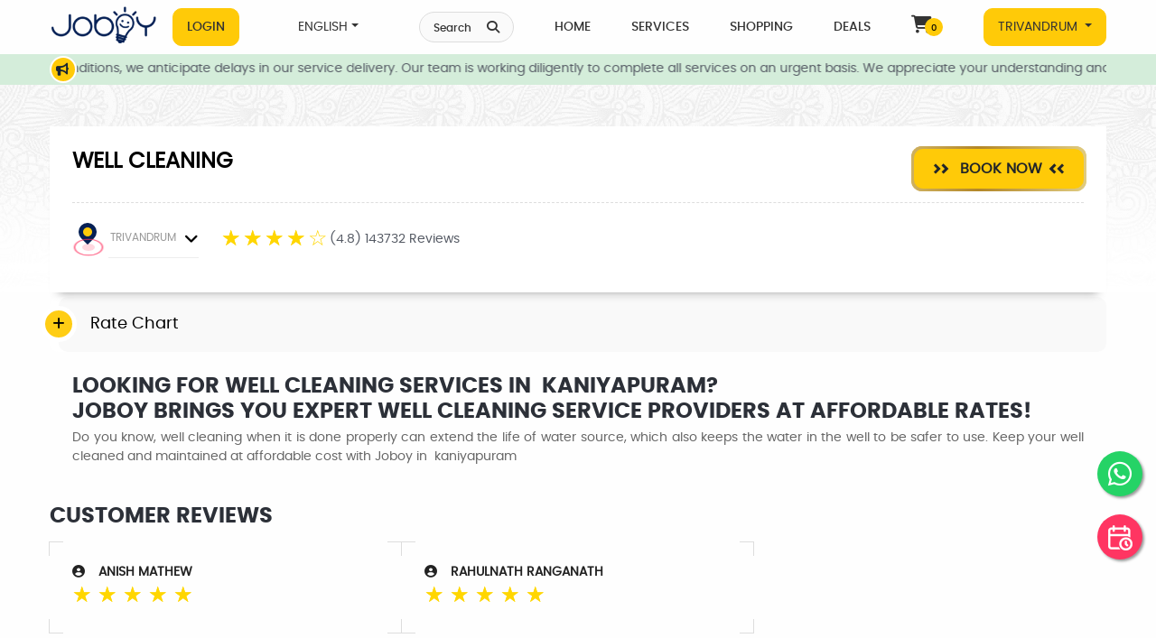

--- FILE ---
content_type: text/html; charset=UTF-8
request_url: https://joboy.in/services/trivandrum/well-cleaning-in-trivandrum/kaniyapuram
body_size: 59174
content:
<!DOCTYPE html>
<html lang="en">

  <head>

<style type="text/css">
  
  .success-content {
  color: green;
  font-size: 12px;
  font-style: italic;
}

.product-label {
  display: -webkit-box;
  display: -ms-flexbox;
  display: flex;
  -webkit-box-orient: vertical;
  -webkit-box-direction: normal;
  -ms-flex-direction: column;
  flex-direction: column;
  position: absolute;
  top: 0px;
  left: 0px;
  z-index: 2;
}
.label-text {
  font-size: 14px;
  padding: 5px 8px;
  line-height: 13px;
  border-radius: 3px;
  margin-bottom: 5px;
  color: var(--white);
  text-align: center;
  text-transform: capitalize
}
.label-text.off {
  background: var(--red)
}
.label-text.new {
  background: var(--yellow)
}
.label-text.sale {
  background: var(--orange)
}
.label-text.feat {
  background: var(--purple)
}
.label-text.rate {
  background: var(--yellow)
}
.label-text.order {
  background: var(--blue)
}

.menu, .drop-menu {
    list-style-type: none;
    padding: 0;
    margin: 0;
    position: relative;
    z-index: 100;
}
.menu-item {
    display: inline-block;
    position: relative;
}
.menu-item a {
    text-decoration: none;
    padding: 0px 20px !important;
    color: #fff;
    display: block;
    font-size: 14px;
    text-transform: uppercase;
    font-weight: 500 !important;
}
.drop-menu {
    display: none;
    position: absolute;
    background-color: #fff;
    min-width: 100px;
    -webkit-transition: 0.5s;
  transition: 0.5s;
  -webkit-box-shadow: 0 0.5rem 1rem rgba(0, 0, 0, 0.15);
  box-shadow: 0 0.5rem 1rem rgba(0, 0, 0, 0.15);
  background: white;
  border-radius: 5px;
  border-top: 5px solid #FFCA08;
  width: 200px;
}
.drop-menu-item {
    width: 100%;
}
.drop-menu-item:hover {
    background-color: #F8F9FA;
    color:#ffca08;
}
.drop-menu-item a {
  color: #333;
}
.menu-item:hover .drop-menu {
    display: block;
}

.drop-toggle {
  white-space: nowrap
}
.drop-toggle::after {
  display: inline-block;
  margin-left: .255em;
  vertical-align: .255em;
  content: "";
  border-top: .3em solid;
  border-right: .3em solid transparent;
  border-bottom: 0;
  border-left: .3em solid transparent
}
.drop-toggle:empty::after {
  margin-left: 0
}

</style>
        <meta http-equiv="Content-Type" content="text/html; charset=utf-8">
    <title>Well Cleaning Services in kaniyapuram | Joboy Expert well digging near me </title>
        <script type="application/ld+json">
      {"@context":"https://schema.org","@graph":[{"@type":"SoftwareApplication","name":"WELL CLEANING","operatingSystem":"ANDROID","applicationCategory":"WELL CLEANING","logo":"https://joboyindia.s3.amazonaws.com/jobservice/well-cleaning.png","image":"https://joboyindia.s3.amazonaws.com/jobservice/well-cleaning.png","provider":"Joboy","aggregateRating":{"@type":"AggregateRating","ratingValue":"4.8","ratingCount":"143732"},"offers":{"@type":"Offer","price":"0","priceCurrency":"INR","priceSpecification":[]}},{"@type":"FAQPage","mainEntity":[{"@type":"Question","name":"How can I reach Joboy?","acceptedAnswer":{"@type":"Answer","text":"You can reach us through Joboy platforms (Website and mobile) anytime, for queries, job requests, job reschedule, and feedback. "}}]},{"@type":"LocalBusiness","name":"WELL CLEANING","image":"https://joboyindia.s3.amazonaws.com/jobservice/well-cleaning.png","description":"LOOKING FOR WELL CLEANING SERVICES IN TRIVANDRUM? JOBOY BRINGS YOU EXPERT WELL&nbsp;CLEANING SERVICE PROVIDERS AT AFFORDABLE RATES!\r\n\r\nDo you know, well cleaning when it is done properly can extend the life of water source, which also keeps the water in the well to be safer to use. Keep your well cleaned and maintained at affordable cost with Joboy, now at Trivandrum.&nbsp;\r\n","review":[{"@type":"Review","datePublished":"","reviewRating":{"@type":"Rating","ratingValue":"3","bestRating":"5"},"author":{"@type":"Person","name":"Anish Mathew"},"name":"Anish Mathew","reviewBody":""},{"@type":"Review","datePublished":"","reviewRating":{"@type":"Rating","ratingValue":"5","bestRating":"5"},"author":{"@type":"Person","name":"Rahulnath Ranganath"},"name":"Rahulnath Ranganath","reviewBody":"Happy with the repairs done by Ratheesh. Thank you"}],"aggregateRating":{"@type":"AggregateRating","ratingValue":"4.8","bestRating":"5","worstRating":"1","ratingCount":"143732"},"priceRange":"299-2499","address":{"@type":"PostalAddress","streetAddress":"Near CUSAT","addressLocality":"Kalamassery","addressRegion":"Kochi","addressCountry":"IN","postalCode":"682021"},"telephone":"+918606622277"}]}    </script>
    <meta name="format-detection" content="password-no">

  <meta name="description" content="Looking for professional well cleaning services in kaniyapuram? Joboy offers top-notch well cleaning and maintenance to ensure your water stays clean and safe. Get in touch with our experts today!  Meta Keywords:">
  <meta name="keywords" content="Well cleaning services, well maintenance, Joboy, well cleaning kaniyapuram, water well cleaning kaniyapuram, expert well cleaning kaniyapuram">
  <meta property="og:title" content="Well Cleaning Services in kaniyapuram | Joboy Expert well digging near me " />
  <meta property="og:url" content="https://joboy.in/services/trivandrum/well-cleaning-in-trivandrum/kaniyapuram" />
  <meta property="og:image" content="">
  <meta property="og:description" content="Looking for professional well cleaning services in kaniyapuram? Joboy offers top-notch well cleaning and maintenance to ensure your water stays clean and safe. Get in touch with our experts today!  Meta Keywords:" />
  <meta property="og:site_name" content="Joboy" />
  <link rel="image_src" href="" />
  <meta name="viewport" content="width=device-width, minimum-scale=1.0, maximum-scale = 1.0, user-scalable = no">

  <link rel="apple-touch-icon" sizes="57x57" href="https://d27vg8jo26ejl7.cloudfront.net/images/favicon/apple-icon-57x57.png">
    <link rel="canonical" href="https://joboy.in/services/trivandrum/well-cleaning-in-trivandrum/kaniyapuram" />

<link rel="apple-touch-icon" sizes="60x60" href="https://d27vg8jo26ejl7.cloudfront.net/images/favicon/apple-icon-60x60.png">
<link rel="apple-touch-icon" sizes="72x72" href="https://d27vg8jo26ejl7.cloudfront.net/images/favicon/apple-icon-72x72.png">
<link rel="apple-touch-icon" sizes="76x76" href="https://d27vg8jo26ejl7.cloudfront.net/images/favicon/apple-icon-76x76.png">
<link rel="apple-touch-icon" sizes="114x114" href="https://d27vg8jo26ejl7.cloudfront.net/images/favicon/apple-icon-114x114.png">
<link rel="apple-touch-icon" sizes="120x120" href="https://d27vg8jo26ejl7.cloudfront.net/images/favicon/apple-icon-120x120.png">
<link rel="apple-touch-icon" sizes="144x144" href="https://d27vg8jo26ejl7.cloudfront.net/images/favicon/apple-icon-144x144.png">
<link rel="apple-touch-icon" sizes="152x152" href="https://d27vg8jo26ejl7.cloudfront.net/images/favicon/apple-icon-152x152.png">
<link rel="apple-touch-icon" sizes="180x180" href="https://d27vg8jo26ejl7.cloudfront.net/images/favicon/apple-icon-180x180.png">
<link rel="icon" type="image/png" sizes="192x192" href="https://d27vg8jo26ejl7.cloudfront.net/images/favicon/android-icon-192x192.png">
<link rel="icon" type="image/png" sizes="32x32" href="https://d27vg8jo26ejl7.cloudfront.net/images/favicon/favicon-32x32.png">
<link rel="icon" type="image/png" sizes="96x96" href="https://d27vg8jo26ejl7.cloudfront.net/images/favicon/favicon-96x96.png">
<link rel="icon" type="image/png" sizes="16x16" href="https://d27vg8jo26ejl7.cloudfront.net/images/favicon/favicon-16x16.png">
<!-- <link rel="manifest" href="https://d27vg8jo26ejl7.cloudfront.net/images/favicon/manifest.json"> -->
<meta name="msapplication-TileColor" content="#ffffff">
<meta name="msapplication-TileImage" content="https://d27vg8jo26ejl7.cloudfront.net/images/favicon/ms-icon-144x144.png">
<meta name="theme-color" content="#ffffff">
<link rel="preload" fetchpriority="high" as="image" href="https://d27vg8jo26ejl7.cloudfront.net/images/preloader.gif" type="image/gif
">
<link rel="stylesheet" href="https://joboy.in/assets/css/font2.css" async rel="preload">
<!-- <link rel="stylesheet" href="https://d27vg8jo26ejl7.cloudfront.net/css/layout-shift.css" async rel="preconnect"> -->

<!--ARABIC-->
      <link rel="stylesheet" href="https://joboy.in/assets/css/bootstrap.min2.css" async rel="preload" as="style">
          <link rel="stylesheet" href="https://joboy.in/assets/css/style11.css" async rel="preload">
      <link rel="stylesheet" href="https://joboy.in/assets/css/main-store3.css" defer rel="preconnect">
    
  
<link rel="stylesheet" href="https://joboy.in/assets/css/common.css" async rel="preload">

<link rel="stylesheet" href="https://d27vg8jo26ejl7.cloudfront.net/css/animate.min.css" defer rel="preconnect">
<link rel="stylesheet" href="https://d27vg8jo26ejl7.cloudfront.net/css/owl.carousel.min.css" async rel="preload">
<link rel="stylesheet" href="https://d27vg8jo26ejl7.cloudfront.net/css/owl.theme.default.min.css" async rel="preload">
<link rel="stylesheet" href="https://d27vg8jo26ejl7.cloudfront.net/css/jquery-ui.css">
<link rel="stylesheet" href="https://joboy.in/assets/css/all.css" async rel="preload">
<script src="https://d27vg8jo26ejl7.cloudfront.net/js/jquery-3.7.1.min.js"></script>
<script src="https://d27vg8jo26ejl7.cloudfront.net/js/jquery-ui.js" defer></script>






<script src="https://d27vg8jo26ejl7.cloudfront.net/js/slick3.js" defer></script>
<link href="https://cdn.jsdelivr.net/npm/select2@4.1.0-rc.0/dist/css/select2.min.css" rel="stylesheet" />
<script src="https://cdn.jsdelivr.net/npm/select2@4.1.0-rc.0/dist/js/select2.min.js"></script>

<style type="text/css">
  @media screen and (max-width:480px) {
    .cbp-rfgrid li h4 {
      font-size: 12.5px;
    }
  }


  .login-whatsapp {
    margin-left: 7px;
    color: #25D366;
    font-size: 16px;
    line-height: 30px;
  }
</style>
<!-- Google Tag Manager --><script>(function(w,d,s,l,i){w[l]=w[l]||[];w[l].push({'gtm.start':new Date().getTime(),event:'gtm.js'});var f=d.getElementsByTagName(s)[0],j=d.createElement(s),dl=l!='dataLayer'?'&l='+l:'';j.async=true;j.src='https://www.googletagmanager.com/gtm.js?id='+i+dl;f.parentNode.insertBefore(j,f);})(window,document,'script','dataLayer','GTM-N67Z6NM');</script><!-- End Google Tag Manager --><!-- <script src="https://maps.googleapis.com/maps/api/js?key=AIzaSyAbtY704gepFeRy5o-86QqbM8ElNtvGdvo&libraries=places&callback=initAutocomplete" async defer></script> -->

<script>
    //jQuery(window).load(function(){
    // $(window).on('load', function() {
    //  jQuery(".hameid-loader-overlay").fadeOut(1000);

    //  //$('#loading').hide();
    // });
</script>
<script src="https://joboy.in/assets/js/map.js" async></script>
<script src="https://joboy.in/assets/js/quickbooking.js" async></script>

<!-- <script src="https://d27vg8jo26ejl7.cloudfront.net/js/map.js" ></script> -->




<!-- <script type='text/javascript' src='https://platform-api.sharethis.com/js/sharethis.js#property=59dd731d8f5cbd0012eba1df&product=unknown' async='async'></script> -->
</head>
<noscript>
  <div>
    Please enable javascript to proceed.
  </div>
  <style type="text/css">
    .jsdisabledclass {
      display: none;
    }
  </style>

</noscript>

<body class="jsdisabledclass" onload="">
  <input type="hidden" name="base_url" id="base_url" value="https://joboy.in/">
  <input id="csrfName" type="hidden" value="csrf_test_name">
  <input id="csrfHash" type="hidden" value="541efc3d3ec80ced98b20ad4dcb49cc0">
  <input type="hidden" name="selected_city_id" id="selected_city_id" value="5">

      <!-- <div class="hameid-loader-overlay"></div> -->
    <div id="loading">
      <img id="loading-image" src="https://d27vg8jo26ejl7.cloudfront.net/images/preloader.gif" alt="Loading..." />
    </div>
      <!-- <script type="text/javascript">
 $(window).on('load',function(){
  $('#cityselection').modal('show');
});
</script> -->
    <!-- Google Tag Manager (noscript) --><noscript><iframe src="https://www.googletagmanager.com/ns.html?id=GTM-N67Z6NM"height="0" width="0" style="display:none;visibility:hidden"></iframe></noscript><!-- End Google Tag Manager (noscript) -->
  <!-- <div id="headerpreview_data"></div> -->

  <header id="header" class="header-area" dir="">
  <div class="container custom-container">
    <nav class="menu-area d-flex align-items-center">
      <div class="hamburger-menu"><span></span><span></span><span></span></div>
      <div class="logo">
        <a class="navbar-brand" href="https://joboy.in/home/trivandrum">
          <div class="hidden-mobile web-large-logo-IMG">
            <img loading="lazy" src="https://d27vg8jo26ejl7.cloudfront.net/images/logo2.png" class="hidden-mobile img-fluid" alt="logo" width="193" height="80">
          </div>
          <div class="hidden-desktop mobile-small-logo-IMG">
            <img loading="lazy" src="https://d27vg8jo26ejl7.cloudfront.net/images/joboy-logo.png" class="hidden-desktop img-fluid" alt="logo" width="44" height="65">
          </div>
        </a>
      </div>

      <a class="hidden-desktop dropdown-toggle moble-location" href="#cityselection" data-toggle="modal"> <span>Location</span>
        TRIVANDRUM </a>
        <ul class="main-menu d-flex align-items-center right-content">
          <li class="nav-item">
                          <a href="#GetLoginModal" role="button" class="hidden-mobile nav-link btn locatiion-btn" data-toggle="modal">Login </a>
                      </li>

          <!-- <li class="nav-item dropdown">
            <a class="nav-link dropdown-toggle btn" href="#" data-toggle="dropdown">
               </a>

              <ul class="sub-menu">
                                  <li><a class="dropdown-item" href="javascript:;" onclick="return changeLanguage('3'); ">ENGLISH</a></li>
                
              </ul>

            </li> -->

            <li>
            <ul class="menu">
              <li class="menu-item">
                  <a href="#" class="dropdown-toggle">ENGLISH</a>
                  <ul class="drop-menu">
                                          <li class="drop-menu-item">
                          <a class="dropdown-item" href="javascript:;" onclick="return changeLanguage('3'); ">ENGLISH</a>
                      </li>
                                        </ul>
              </li>
          </ul>
            </li>


          </ul>

          <div class="d-block d-lg-none cart-icon_mob">
            <a href="javascript:;" id="schsrvc" class="nav-search-btn"><span class="nav-search">Search</span><i class="fa fa-search"></i></a>

                                          <a class="cart-icon" href="https://joboy.in/store/cart"><i class="fa-solid fa-cart-shopping"></i><span id="mobile-s-count" class="s-count">0</span></a>
                          

          </div>

          <ul class="main-menu d-flex align-items-center right-content ml-auto">

            <li class="nav-item"><a href="javascript:;" id="schsrvc1" class="nav-search-btn"><span class="nav-search">Search</span><i class="fa fa-search"></i></a> </li>

            <li class="nav-item"><a class="nav-link" href="https://joboy.in/home/trivandrum">Home</a> </li>


            <li class="nav-item"><a class="nav-link" href="https://joboy.in/services/trivandrum">Services </a></li>
            <li class="nav-item"><a class="nav-link" href="https://joboy.in/store">Shopping </a></li>
            <li class="nav-item"><a class="nav-link" href="https://joboy.in/deals/trivandrum">Deals</a> </li>

                                            <li class="nav-item d-none d-lg-block"><a class="nav-link" href="https://joboy.in/store/cart">
                    <i class="fa-solid fa-cart-shopping"></i><span id="s-count" class="s-count">0</span></a></li>
                                  
                
                                <li><a class="nav-link  dropdown-toggle btn locatiion-btn" href="#cityselection" data-toggle="modal"> TRIVANDRUM              </a></li>
            </ul>

          </nav>
          <aside>
            <div class="sidebar-menu">
              <div class="close-sidebar"><span></span><span></span></div>
              <div class="logo">
                <a href="https://joboy.in/">
                  <img src="https://d27vg8jo26ejl7.cloudfront.net/images/Logo2.png" class="img-fluid" alt="logo" width="193" height="80" loading="lazy">
                </a>
              </div>
              <nav class="nav navbar nav-border">
                <div>
                  <ul class="navbar-nav mr-auto">
                                            <li class="nav-item"><a class="nav-link" href="#GetLoginModal" data-toggle="modal">
                          <div class="side-bar-menu-img">
                            <img loading="lazy" src="https://d27vg8jo26ejl7.cloudfront.net/images/About-US.png" alt="about us menu" style="width: 100%; height: auto; aspect-ratio: 1 / 1;" width="75" height="75" />
                            </div>My Profile                          </a></li>
                          <li class="nav-item"><a class="nav-link" href="#GetLoginModal" data-toggle="modal">
                            <div class="side-bar-menu-img"><img loading="lazy" src="https://d27vg8jo26ejl7.cloudfront.net/images/order-history.png" alt="order history menu" style="width: 100%; height: auto; aspect-ratio: 1 / 1;" width="75" height="75" /></div>My Orders                          </a></li>
                        


                        <li class="nav-item"><a class="nav-link" href="https://joboy.in/about_us">
                          <div class="side-bar-menu-img"><img loading="lazy" src="https://d27vg8jo26ejl7.cloudfront.net/images/About-US.png" alt="about-us" style="width: 100%; height: auto; aspect-ratio: 1 / 1;" width="75" height="75" /></div>About Us                        </a></li>

                        <li class="nav-item dropdown">
                          <a class="nav-link dropdown-toggle" href="javascript:;" id="dropdown02" data-toggle="dropdown" aria-haspopup="true" aria-expanded="false">
                            <div class="side-bar-menu-img">
                              <img src="https://d27vg8jo26ejl7.cloudfront.net/images/terms-and-conditions.png" alt="terms-conditions" style="width: 100%; height: auto; aspect-ratio: 1 / 1;" width="75" height="75" />
                              </div>Policies                            </a>
                            <div class="dropdown-menu" aria-labelledby="dropdown02">
                              <a class="dropdown-item" href="https://joboy.in/terms-conditions">Terms & Conditions</a>
                              <a class="dropdown-item" href="https://joboy.in/privacy-policy">Privacy Policy</a>
                              <a class="dropdown-item" href="https://joboy.in/cancellation-policy">Cancellation Policy</a>
                              <a class="dropdown-item" href="https://joboy.in/myprofile/points-terms-condition">Joboy Rewards</a>
                            </div>
                          </li>

                          <li class="nav-item">
                            <a class="nav-link" href="tel:+918606622277">
                              <div class="side-bar-menu-img">
                                <img loading="lazy" src="https://d27vg8jo26ejl7.cloudfront.net/images/CAll-Us.png" alt="call-us" style="width: 100%; height: auto; aspect-ratio: 1 / 1;" width="75" height="75" />
                                </div>Call Us                              </a>
                            </li>
                            <li class="nav-item">
                              <a class="nav-link" href="https://onelink.to/joboy">
                                <div class="side-bar-menu-img">
                                  <img loading="lazy" src="https://d27vg8jo26ejl7.cloudfront.net/images/star.png" alt="onelink.to/joboy" style="width: 100%; height: auto; aspect-ratio: 1 / 1;" width="75" height="75" />
                                  </div>Rate Us                                </a>
                              </li>
                              <li class="nav-item">
                                <a class="nav-link" href="https://joboy.in/contact">
                                  <div class="side-bar-menu-img">
                                    <img loading="lazy" src="https://d27vg8jo26ejl7.cloudfront.net/images/write-us.png" alt="write-us" style="width: 100%; height: auto; aspect-ratio: 1 / 1;" width="75" height="75" />
                                    </div>Write to Us                                  </a>
                                </li>
                                                                    <li class="nav-item">
                                      <a class="nav-link" href="#GetLoginModal" data-toggle="modal">
                                        <div class="side-bar-menu-img"><img loading="lazy" src="https://d27vg8jo26ejl7.cloudfront.net/images/login.png" alt="login" style="width: 100%; height: auto; aspect-ratio: 1 / 1;" width="75" height="75" /></div>Login                                      </a>
                                    </li>
                                                                    <li class="nav-item dropdown">
                                    <a class="nav-link dropdown-toggle" href="http://example.com" id="dropdown01" data-toggle="dropdown" aria-haspopup="true" aria-expanded="false">
                                      <div class="side-bar-menu-img">
                                        <img loading="lazy" src="https://d27vg8jo26ejl7.cloudfront.net/images/language.png" alt="language" style="width: 100%; height: auto; aspect-ratio: 1 / 1;" width="75" height="75" />
                                        </div> ENGLISH                                      </a>
                                      <div class="dropdown-menu" aria-labelledby="dropdown01">
                                                                                  <a class="dropdown-item" href="javascript:;" onclick="return changeLanlocatiion-btnguage('3'); ">ENGLISH</a>
                                                                              </div>
                                    </li>

                                  </ul>

                                  <a class="nav-link  dropdown-toggle btn locatiion-btn" href="#cityselection" data-toggle="modal">
                                    TRIVANDRUM </a>
                                  </div>
                                </nav>
                              </div>
                              <div class="overlay"></div>
                            </aside>
                          </div>

                          <div class="service-unavailable" id="unavailableDiv" style="display:none;">*Service Unavailable</div>

                        </header>
                                                  <section class="light-green" id="alertDiv">
                            <div class="container">
                              <div class="row">
                                <div class="col-md-12">
                                  <div class="d-flex justify-content-between align-items-center breaking-news">
                                    <div class="d-flex flex-row flex-grow-1 flex-fill justify-content-center news-bg text-white news">

                                      <span class="d-flex align-items-center speakar-phone">
                                        <i class="fa fa-bullhorn" aria-hidden="true"></i>
                                      </span>
                                    </div>

                                    <div class="news-ticker">
                                      <ul>
                                        <span class="ticker-wrapper" style="translate: none; rotate: none; scale: none; transform: translate3d(-2132.15px, 0px, 0px);">
                                          <span class="ticker-items">
                                                                                          <li><a href="javascript:;"> Due to bad weather conditions, we anticipate delays in our service delivery. Our team is working diligently to complete all services on an urgent basis. We appreciate your understanding and patience during this time.</a></li>
                                                                                          <li><a href="javascript:;"> Expert home and local services at your convenience! Download the Joboy app now!</a></li>
                                                                                          <li><a href="javascript:;"> Carpenter services now available in Trivandrum. Book now!</a></li>
                                                                                          <li><a href="javascript:;"> Refer your friends to Joboy and earn 750 reward coins when they use Joboy services</a></li>
                                                                                          <li><a href="javascript:;"> Get Rs. 75 OFF on Electrician and Plumbing Services. Limited Time Offer! Use Code REPAIR75</a></li>
                                            
                                          </span></span>
                                        </ul>
                                      </div>

                                    </div>
                                  </div>
                                </div>
                              </div>
                            </section>
                          
                          <div class="main-wrapper">
                            <section class="hidden-desktop hero-section" id="Create" style="display: none;" dir="">
                            <div class="layer">
                              <div>
          <!--  <h1 class="d-none">Book Events In TRIVANDRUM | Best Deals and Offers Near Me </h1>
                                                -->
                                                <!-- <h1 class="d-none">Well Cleaning Services in kaniyapuram | Joboy Expert well digging near me  </h1> -->
                                              </div>
                                              <div class="container">
                                                <div class="row justify-content-center">
                                                  <div class="col-lg-12">
                                                    <div class="section-search">
                                                      <div class="search-box" id="schbox1">
                                                        <form name="search-example" method="" action="">
                                                          <div class="search-input line alpha"><i class="fa fa-fw fa-search bficon"></i>
                                                            <div class="form-group mb-0">
                                                              <input type="text" class="form-control common_search searchword" name="service_search" id="searchword1" autocomplete="off" placeholder="" value="">
                                                              <span class="reset" id="id_remove_btn" onclick="closeSearch();"><i class="fa fa-fw fa-remove"></i></span>
                                                            </div>
                                                          </div>

                                                        </form>

                                                      </div>
                                                      <div id="id_suggesstions1" class="search_list">
                                                      </div>
                                                    </div>
                                                  </div>
                                                </div>
                                              </div>
                                            </div>
                                          </section>

                                          <section class="hidden-mobile hero-section search-bg-web" id="Create1" style="display: none;" dir="">
                                          <div class="layer">
                                            <div class="">
          <!--  <h1 class="d-none">Book Events In TRIVANDRUM | Best Deals and Offers Near Me </h1> -->
                                                  <!-- <h1 class="d-none">Well Cleaning Services in kaniyapuram | Joboy Expert well digging near me  </h1> -->

                                                </div>
                                                <div class="container">
                                                  <div class="row justify-content-center">
                                                    <div class="col-lg-12">
                                                      <div class="section-search">
                                                        <div class="search-box" id="schbox2">
                                                          <form name="search-example" method="" action="">
                                                            <div class="search-input line alpha"><i class="fa fa-fw fa-search bficon"></i>
                                                              <div class="form-group line-solid mb-0">
                                                                <input type="text" class="form-control common_search searchword" name="service_search" id="searchword" autocomplete="off" placeholder="What are you looking for?" value="">
                                                                <span class="reset" id="id_remove_btn" onclick="closeSearch();"><i class="fa fa-fw fa-remove"></i></span>
                                                              </div>
                                                            </div>
                                                          </form>
                                                        </div>
                                                        <div id="id_suggesstions" class="search_list">
                                                        </div>
                                                      </div>
                                                    </div>
                                                  </div>
                                                </div>
                                              </div>
                                            </section>
                                          </div>

                                          
<!-- <script type='text/javascript' src='https://platform-api.sharethis.com/js/sharethis.js#property=59dd731d8f5cbd0012eba1df&product=unknown' async='async'></script> -->
<style type="text/css">
 .service-rating {
  display: flex !important;
  margin: 15px 0px 0px 25px;
}
.service-rating > input{ display:none;}
.service-rating > label {
  position: relative;
    width: 1em;
    font-size: 24px;
    color: #FFD600;
    cursor: pointer;

  top: -8px;
}
.service-rating > label::before{
  content: "\2605";
  position: absolute;
  opacity: 0;
}
.service-rating > label:hover:before,
.service-rating > label:hover ~ label:before {
  opacity: 1 !important;
}
.service-rating > input:checked ~ label:before{
  opacity:1;
}
.service-rating:hover > input:checked ~ label:before{ opacity: 0.4; }
.service-rating > label.active::before{
  content: "\2605";
  position: absolute;
  opacity: 1;
  cursor: default;
}
@media only screen and (max-width: 600px) {

 .service-rating {
  margin: 15px 0 0 0px;
  font-size: 12px;
}
}

</style>
 

<link href="https://d27vg8jo26ejl7.cloudfront.net/css/smart_wizard.min.css" rel="stylesheet" type="text/css" async rel="preload">
<link href="https://d27vg8jo26ejl7.cloudfront.net/css/smart_wizard_theme_dots.min.css" rel="stylesheet" type="text/css" async rel="preload">
<!-- <link rel="stylesheet" href="https://d27vg8jo26ejl7.cloudfront.net/css/jobs.css" async rel="preload">  -->
<link rel="stylesheet" href="https://joboy.in/assets/css/jobs.css" async rel="preload">  
  


<script language="javascript">
var placeSearch, autocomplete, geocoder, placeSearch2, autocomplete2, geocoder2;

function initAutocomplete() {



  var checklatitude = document.getElementById('checklatitude').value;
  var checklongitude = document.getElementById('checklongitude').value;

  const defaultBounds = new google.maps.LatLngBounds(
        new google.maps.LatLng(checklatitude, checklongitude)      
  );


  geocoder = new google.maps.Geocoder();
  autocomplete = new google.maps.places.Autocomplete((document.getElementById('google_address')));
   autocomplete.setComponentRestrictions({ 'country': ['IN'] });
   autocomplete.setBounds(defaultBounds);
   autocomplete.addListener('place_changed', fillInAddress);



}


function codeAddress(address) { 

       var counter =0;

        
       var area= [{lat:8.601026921779807, lng:76.8559359893799},{lat:8.599753938477965, lng:76.84949868774416},{lat:8.596613894713611, lng:76.83791154479982},{lat:8.59186134656159, lng:76.83525079345705},{lat:8.586259904725221, lng:76.8229770050049},{lat:8.553159811543438, lng:76.85018533325197},{lat:8.537532375457523, lng:76.86208457195937},{lat:8.523432377333908, lng:76.87381122513167},{lat:8.515617879524704, lng:76.87924508284587},{lat:8.508482366570918, lng:76.88570867640456},{lat:8.52527782197981, lng:76.91854889295523},{lat:8.564384319882896, lng:76.93419219166735},{lat:8.575704198532906, lng:76.93132759607842},{lat:8.58116787746679, lng:76.92863450642201},{lat:8.60005157354184, lng:76.9149444493227},{lat:8.60461293354219, lng:76.8983146593926},{lat:8.603440757261255, lng:76.87866471962535},{lat:8.60150453556712, lng:76.86055974922442}]; 
       var polygon0 = new google.maps.Polygon({paths: area});
 
        geocoder.geocode( { 'address': address}, function(results, status) {
          if (status == 'OK') {


              if (google.maps.geometry.poly.containsLocation(results[0].geometry.location, polygon0))
              { 
                counter=10;   }else {};

                if(counter==10){

                  var latitude = results[0].geometry.location.lat();
                  document.getElementById("addresslatitude").value = latitude;
                  var longitude = results[0].geometry.location.lng();
                  document.getElementById("addresslongitude").value = longitude;

                  loc_valid = '1';
                  $('#area1_error').css("color", "green");
                  $('#area1_error').html('Lucky! You are in our serviceable area');                 
                  $("#loc_valid").val(loc_valid);

                }else{

                  var latitude  = results[0].geometry.location.lat();
                  document.getElementById("addresslatitude").value  = latitude;
                  var longitude = results[0].geometry.location.lng();
                  document.getElementById("addresslongitude").value = longitude;

                  loc_valid = '0';
      
                  $('#area1_error').css("color", "red");
                  $('#area1_error').html('Sorry!! We dont have service in this area');
                  $("#loc_valid").val(loc_valid);

                }
          } 
          else {
           // alert('Geocode was not successful for the following reason: ' + status);
          }
        });

  
       var area= [{lat:8.573018606938648, lng:76.93596735992435},{lat:8.556425832403448, lng:76.90897360839847},{lat:8.533763432936745, lng:76.91077605285648},{lat:8.51865441912276, lng:76.89318076171878},{lat:8.508298319726283, lng:76.88691515163089},{lat:8.497942217150245, lng:76.89541235961917},{lat:8.47778072726097, lng:76.9128356915874},{lat:8.46386919020002, lng:76.92474462088018},{lat:8.454047509244392, lng:76.93314495076719},{lat:8.442561843819156, lng:76.94287229965569},{lat:8.427564001617473, lng:76.95550341163417},{lat:8.452214362306472, lng:77.00092343342185},{lat:8.491129353498074, lng:77.01484548018811},{lat:8.5154553676217, lng:77.02288293995937},{lat:8.52804258793773, lng:77.01780331439704},{lat:8.538750147558652, lng:77.00590758528853},{lat:8.551020836579685, lng:76.99732050172766},{lat:8.554379195189192, lng:76.98667308739714},{lat:8.575009156502869, lng:76.96389468179896},{lat:8.580337003216746, lng:76.9473989789803}]; 
       var polygon1 = new google.maps.Polygon({paths: area});
 
        geocoder.geocode( { 'address': address}, function(results, status) {
          if (status == 'OK') {


              if (google.maps.geometry.poly.containsLocation(results[0].geometry.location, polygon1))
              { 
                counter=10;   }else {};

                if(counter==10){

                  var latitude = results[0].geometry.location.lat();
                  document.getElementById("addresslatitude").value = latitude;
                  var longitude = results[0].geometry.location.lng();
                  document.getElementById("addresslongitude").value = longitude;

                  loc_valid = '1';
                  $('#area1_error').css("color", "green");
                  $('#area1_error').html('Lucky! You are in our serviceable area');                 
                  $("#loc_valid").val(loc_valid);

                }else{

                  var latitude  = results[0].geometry.location.lat();
                  document.getElementById("addresslatitude").value  = latitude;
                  var longitude = results[0].geometry.location.lng();
                  document.getElementById("addresslongitude").value = longitude;

                  loc_valid = '0';
      
                  $('#area1_error').css("color", "red");
                  $('#area1_error').html('Sorry!! We dont have service in this area');
                  $("#loc_valid").val(loc_valid);

                }
          } 
          else {
           // alert('Geocode was not successful for the following reason: ' + status);
          }
        });

 
}

function codeAddress2(address) { 

       var counter =0;

        
       var area= [{lat:8.601026921779807, lng:76.8559359893799},{lat:8.599753938477965, lng:76.84949868774416},{lat:8.596613894713611, lng:76.83791154479982},{lat:8.59186134656159, lng:76.83525079345705},{lat:8.586259904725221, lng:76.8229770050049},{lat:8.553159811543438, lng:76.85018533325197},{lat:8.537532375457523, lng:76.86208457195937},{lat:8.523432377333908, lng:76.87381122513167},{lat:8.515617879524704, lng:76.87924508284587},{lat:8.508482366570918, lng:76.88570867640456},{lat:8.52527782197981, lng:76.91854889295523},{lat:8.564384319882896, lng:76.93419219166735},{lat:8.575704198532906, lng:76.93132759607842},{lat:8.58116787746679, lng:76.92863450642201},{lat:8.60005157354184, lng:76.9149444493227},{lat:8.60461293354219, lng:76.8983146593926},{lat:8.603440757261255, lng:76.87866471962535},{lat:8.60150453556712, lng:76.86055974922442}]; 
       var polygon0 = new google.maps.Polygon({paths: area});
 
        geocoder2.geocode( { 'address': address}, function(results, status) {
          if (status == 'OK') {


              if (google.maps.geometry.poly.containsLocation(results[0].geometry.location, polygon0))
              { 
                counter=10;   }else {};

                if(counter==10){

                  var latitude = results[0].geometry.location.lat();
                  document.getElementById("pickup_addresslatitude").value = latitude;
                  var longitude = results[0].geometry.location.lng();
                  document.getElementById("pickup_addresslongitude").value = longitude;

                  loc_valid = '1';
                  $('#pickup_area1_error').css("color", "green");
                  $('#pickup_area1_error').html('Lucky! You are in our serviceable area');                 
                  $("#pickup_loc_valid").val(loc_valid);

                }else{

                  var latitude  = results[0].geometry.location.lat();
                  document.getElementById("pickup_addresslatitude").value  = latitude;
                  var longitude = results[0].geometry.location.lng();
                  document.getElementById("pickup_addresslongitude").value = longitude;

                  loc_valid = '0';
      
                  $('#pickup_area1_error').css("color", "red");
                  $('#pickup_area1_error').html('Sorry!! We dont have service in this area');
                  $("#pickup_loc_valid").val(loc_valid);

                }
          } 
          else {
           // alert('Geocode was not successful for the following reason: ' + status);
          }
        });

  
       var area= [{lat:8.573018606938648, lng:76.93596735992435},{lat:8.556425832403448, lng:76.90897360839847},{lat:8.533763432936745, lng:76.91077605285648},{lat:8.51865441912276, lng:76.89318076171878},{lat:8.508298319726283, lng:76.88691515163089},{lat:8.497942217150245, lng:76.89541235961917},{lat:8.47778072726097, lng:76.9128356915874},{lat:8.46386919020002, lng:76.92474462088018},{lat:8.454047509244392, lng:76.93314495076719},{lat:8.442561843819156, lng:76.94287229965569},{lat:8.427564001617473, lng:76.95550341163417},{lat:8.452214362306472, lng:77.00092343342185},{lat:8.491129353498074, lng:77.01484548018811},{lat:8.5154553676217, lng:77.02288293995937},{lat:8.52804258793773, lng:77.01780331439704},{lat:8.538750147558652, lng:77.00590758528853},{lat:8.551020836579685, lng:76.99732050172766},{lat:8.554379195189192, lng:76.98667308739714},{lat:8.575009156502869, lng:76.96389468179896},{lat:8.580337003216746, lng:76.9473989789803}]; 
       var polygon1 = new google.maps.Polygon({paths: area});
 
        geocoder2.geocode( { 'address': address}, function(results, status) {
          if (status == 'OK') {


              if (google.maps.geometry.poly.containsLocation(results[0].geometry.location, polygon1))
              { 
                counter=10;   }else {};

                if(counter==10){

                  var latitude = results[0].geometry.location.lat();
                  document.getElementById("pickup_addresslatitude").value = latitude;
                  var longitude = results[0].geometry.location.lng();
                  document.getElementById("pickup_addresslongitude").value = longitude;

                  loc_valid = '1';
                  $('#pickup_area1_error').css("color", "green");
                  $('#pickup_area1_error').html('Lucky! You are in our serviceable area');                 
                  $("#pickup_loc_valid").val(loc_valid);

                }else{

                  var latitude  = results[0].geometry.location.lat();
                  document.getElementById("pickup_addresslatitude").value  = latitude;
                  var longitude = results[0].geometry.location.lng();
                  document.getElementById("pickup_addresslongitude").value = longitude;

                  loc_valid = '0';
      
                  $('#pickup_area1_error').css("color", "red");
                  $('#pickup_area1_error').html('Sorry!! We dont have service in this area');
                  $("#pickup_loc_valid").val(loc_valid);

                }
          } 
          else {
           // alert('Geocode was not successful for the following reason: ' + status);
          }
        });

 
}

function fillInAddress() {
  var place = autocomplete.getPlace();
  codeAddress(document.getElementById('google_address').value);
}


function fillInAddress2() {
  var place2 = autocomplete.getPlace();
  codeAddress2(document.getElementById('pickup_google_address').value);
}
</script>

<div class="event-pattern" >
  <div class="container">
   
    <div class="">
    <img src="https://d2dgt4tr79mk87.cloudfront.net/jobservice/" class="img-fluid w-100" alt=""/> 
    </div>

    <div class="event-detail-t-wrapper" dir="">
     <div class="detail-border">
      <div class="row">
      <div class="col-lg-9 col-md-8 p-relative">

        <div class="service-head-inline">       
          <div class="pro-service-head-h1">
             <h1 class="event-detail-title">
              WELL CLEANING 
            </h1>
          </div>

          <div class="pro-service-button-inline">
            <!-- <div class="rating">
              <label class="active" for="1">☆</label> 4.8             </div> -->
                  

 
              <!-- <a  href="#cityselection" data-toggle="modal" class="provider-lcation-btn"><i class="fa fa-fw fa-map-marker"></i> Deliver to TRIVANDRUM</a> -->
              </div> 
</div>
 
                           <!-- <a href="https://joboy.in/services//" class="float">
        &nbsp;<br> Other<br> Services
        </a> -->
              <!-- <h1 class="event-detail-title">WELL CLEANING </h1> -->      <!-- <div class="service-head-inline">
      <h1 class="event-detail-title">DEEP CLEANING </h1>
      <a href="javascript:;"  class="Other-Services-btn">Other Services </a>
      </div>
 -->   
      <div class="social-share" id="shareBtn">
        <!-- <i class="fa fa-share-alt" aria-hidden="true"></i> -->
        <img src="https://joboy.in/assets/images/share.png" alt="share">
        Share        <!-- <button type="button" id="shareBtn"><i class="fa fa-share-alt" aria-hidden="true"></i></button> -->
      </div>

   

      <!-- <button type="button" id="shareBtn"><i class="fa fa-share-alt" aria-hidden="true"></i></button> -->
      <!-- <h6 class="event-detail-category">HOME MAINTENANCE</h6> -->
            <!-- <h6 class="event-detail-category">Start from /-</h6> -->
                           <!--  <h6 class="event-detail-category">Free</h6> -->
                    <!-- <h6 class="event-detail-category">₹ /-</h6> -->
                      </div>
      <div class="col-lg-3 col-md-4 text-right">
      <div class="event-register">
    <input type="hidden" name="job_service_cat" id="job_service_cat" value="57">        <!-- <a href="#" role="button" class="btn detail-reg-btn">Register </a> --><a href="javascript:" class="btn detail-reg-btn" onclick="getLogin();"><span class="arrowCta"></span> Book Now<span class="arrowCta2"></span> </a>
<!--           <a href="javascript:" class="btn detail-reg-btn">Providers Unavailable</a>
     -->      </div>
      </div>



      </div>
      </div>
      
     <!--  <div class="details-p">
                        </div> -->

            


      <div class="clearfix"></div>

      <div class="pro-service-button-inline"> 
        <div>
        <a href="#cityselection" data-toggle="modal" class="provider-lcation-btn trim">

        <div class="map-pin-wra">
          <div class="map-pin"></div>
          <div class="map-pulse"></div>
        </div>
        
        TRIVANDRUM
        <i class="fa fa-angle-down" aria-hidden="true"></i> </a>
      </div>
      <div class="service-rating">
              <!-- <label class="active" for="1"> <span>☆</span></label>
              <label class="active" for="1"> <span>☆</span></label>
              <label class="active" for="1"> <span>☆</span></label>
              <label class="active" for="1"> <span>☆</span></label>
              <label class="active" for="1"> <span>☆</span></label> -->


              <label class="active" for="5">☆</label>
              <label class="active" for="4">☆</label>
              <label class="active" for="3">☆</label>
              <label class="active" for="2">☆</label>
              <label class="" for="1">☆</label> 


              (4.8) 143732 Reviews             </div>
        <div></div>
      </div>

      
      </div>
  </div>
</div>







<!-- <section class="hero-section inner">
  <div class="layer">
    <div class="home-banner"></div>
    <div class="container">
      <div class="row justify-content-center">
        <div class="col-lg-12 inner-banner">
          <div class="row">
            <div class="col-12">
                           <h1 class="d-none">  Expert WELL CLEANING in  TRIVANDRUM</h1>

              <h2 class="inner-title">WELL CLEANING</h2>
            </div>
          
          </div>
          <div class="clearfix"></div>
        </div>
      </div>
    </div>
  </div>
</section>   -->

<section class=" booking-wrapper">
  <div class="container">
    <!--<div class="row">
      <div class="col-lg-8">
           <input type="hidden" name="service_id" id="service_id" value="434">
      <input type="hidden" name="city_id" id="city_id" value="5">
   
 
      

        
        <div class="booking-item service_price_det"  >
        
          <h6>Please Select a Date</h6>
            
          <input type="hidden" name="servicetype" id="servicetype" value="2">

           <div class="row">
            <div class="col-sm-12">

              <input type="hidden" name="inputDate" id="inputDate" value="2026-01-28">
              <div class="owl-carousel owl-theme date-slider">

                          <div class="item">
              <button class="btn-active select-btn btn-block gray-btn date-btn" id="btn-block10"  onClick="SelectDay(this)" data-id="0" data-selectday="2026-01-28" type="button">28 Jan 2026 <br> <span>Wednesday</span></button>
            </div>
                         <div class="item">
              <button class="btn-active select-btn btn-block  date-btn" id="btn-block11"  onClick="SelectDay(this)" data-id="1" data-selectday="2026-01-29" type="button">29 Jan 2026 <br> <span>Thursday</span></button>
            </div>
                         <div class="item">
              <button class="btn-active select-btn btn-block  date-btn" id="btn-block12"  onClick="SelectDay(this)" data-id="2" data-selectday="2026-01-30" type="button">30 Jan 2026 <br> <span>Friday</span></button>
            </div>
                         <div class="item">
              <button class="btn-active select-btn btn-block  date-btn" id="btn-block13"  onClick="SelectDay(this)" data-id="3" data-selectday="2026-01-31" type="button">31 Jan 2026 <br> <span>Saturday</span></button>
            </div>
                         <div class="item">
              <button class="btn-active select-btn btn-block  date-btn" id="btn-block14"  onClick="SelectDay(this)" data-id="4" data-selectday="2026-02-01" type="button">01 Feb 2026 <br> <span>Sunday</span></button>
            </div>
                         <div class="item">
              <button class="btn-active select-btn btn-block  date-btn" id="btn-block15"  onClick="SelectDay(this)" data-id="5" data-selectday="2026-02-02" type="button">02 Feb 2026 <br> <span>Monday</span></button>
            </div>
                         <div class="item">
              <button class="btn-active select-btn btn-block  date-btn" id="btn-block16"  onClick="SelectDay(this)" data-id="6" data-selectday="2026-02-03" type="button">03 Feb 2026 <br> <span>Tuesday</span></button>
            </div>
                         <div class="item">
              <button class="btn-active select-btn btn-block  date-btn" id="btn-block17"  onClick="SelectDay(this)" data-id="7" data-selectday="2026-02-04" type="button">04 Feb 2026 <br> <span>Wednesday</span></button>
            </div>
                
          </div>

           <span id="inputDate-info" class="error-content"></span>
            </div>
            <div class="col-sm-6"> 
                     <input type="hidden" class="form-control" name="time" id="ver"  value="" placeholder="Time" >
            
            </div>
          </div>
                   <ul class="timeschedule" id="schedule_time">

         
          <li>No time slot available on the selected date, Please select another date.</li> 

          
          </ul>

           <span id="inputTime-info" class="error-content"></span>  

                
        </div>

      
<!--   <div class="col-6 offset-3">
     <button class="btn-mb-fixed btn continue-btn btn-block mt-5" name="submitbtn" id="submitbtn" type="button" onclick="return submitButton();">  Continue </button>
 </div> -->

 <!-- <div class="col-6 offset-3">
  <div class="btn-mb-fixed">
     <button class="btn continue-btn2 btn-block mt-5" name="submitbtn" id="submitbtn" type="button" onclick="return submitButton();">  Continue <img src="https://joboy.in/assets/images/read-more-icon.png" alt=""/></button>
     </div>
 </div> -->
 

<!-- 
<script type="text/javascript">
function SelectDay(elem) {  
 $("#ver").val('');
 var dataId = $(elem).data("id");
 $('button.date-btn').removeClass('gray-btn');
 $("button#btn-block1"+dataId).addClass("gray-btn");
 var service_id = $("#service_id").val();
 var inputDate = $(elem).data("selectday");
 $("#inputDate").val(inputDate);
 var url_path = "https://joboy.in/services/service_availabletime";
 jQuery.ajax({
        url: url_path,
        dataType: "json",
        data:{service_id:service_id,inputDate:inputDate},
        type: "POST",
        success:function(result){
              if(result==0) {
                      var set = 'No time slot available on the selected date, Please select another date.'; 
                      $("#schedule_time").html(set);      
                     } else {
                    var  set  = '';
             $.each(result, function(index,elm) {
                    set+= '<li> <button class="btn btn-active btn btn-block btn-time" onClick="ShowTime(this)" id="btn-block'+index+'" data-id="'+index+'" data-time_slot="'+elm+'">'+elm+'</button></li>';
                      
              });
              $("#schedule_time").html(set);
           }
        },
        error:function (data){       
        }
    }); 
} 
function submitButton() {
  var valid = validateForm();
  var url_path = "https://joboy.in/services/booking_service_data";
  /*  var available_area = $("#available_area").val();
  if(available_area == 0){
    available_area = ''
  } */ 

  var available_area = '';
  var addresslatitude = '';
  var addresslongitude = '';
  var loc_valid = '';

  if(valid) {
   jQuery.ajax({
      url: url_path,
      data:'inputDate='+$("#inputDate").val()+
      '&time='+$("#ver").val()+
      '&servicetype='+$("#servicetype").val()+
      '&service_id='+$("#service_id").val()+
      '&available_area='+available_area+
      '&addresslatitude='+addresslatitude+
      '&addresslongitude='+addresslongitude+
      '&city_id='+$("#city_id").val()+
      '&loc_valid='+loc_valid, 
      type: "POST",
      success:function(data){
       if(data==1){
           window.location.href="https://joboy.in/services/booknow";   
        }else if(data==2){
          $("#redirect").val(4);
          $('#GetLoginModal').modal('show');         
         }else{
         } 
       
      },
      error:function (data){
         
        
      }
    });

    
  } 

}  


function validateForm() {

var valid = true; 
var inputDate = $("#inputDate").val();
var time = $("#ver").val();
var servicetype = $("#servicetype").val();


 if(servicetype == 2) {  

  if(inputDate == "") {
     $("#inputDate-info").html("*Please Choose Your preferred date.");
       valid = false;
  }else{
    $("#inputDate-info").html("");
  }

  if (time == "") {
    
       $("#inputTime-info").html("*Please Choose Your preferred time slot.");  
       valid = false; 
       $("#inputTime-info").focus();
       alert('* Please Choose Your preferred time slot. ');
  }else{
     $("#inputTime-info").html("");
  }


}

/*if (available_area == "") {
     $("#area1_error").html("*Please check service availability in your area.");
        $('#area1_error').css("color", "red");
        valid = false;
  }

  if(loc_valid == '0') {
       valid = false;
  }*/

  
return valid;
 

}
 
 function ShowTime(elem){

    var dataId = $(elem).data("id");
    var datatime_slot = $(elem).data("time_slot");
    $("#ver").val(datatime_slot);
    $('button.btn-time').removeClass('gray-btn');
    $("button#btn-block"+dataId).addClass("gray-btn");
    $("#ver").val(datatime_slot);
    //document.getElementById('continueDiv').style.display ='block';
 
}

function changeForm(data){

  if(data == 1) {
    $("#servicetype").val(1);
    $(".service_price_det").hide();
    $('button#schedule').removeClass('gray-btn');
    $('button#urgently').addClass("gray-btn");
        //document.getElementById('continueDiv').style.display ='block';


  }else{
    $("#servicetype").val(2);
    $(".service_price_det").show();
    $('button#urgently').removeClass("gray-btn");
    $('button#schedule').addClass('gray-btn');

  }
}

</script> -->


   

   <!--  </div>
      <div class="col-lg-4">
        <div class="rate-chart-wrapper">
          <h5>Rate Chart</h5>
          <div class="rate-chart">
            <table>
              <tbody>
                                       
              </tbody>
            </table>
          </div>      
        <h6 class="chart-note"></h6>  
           
          <ul class="chart-ul">
                        <li>Our service partner will give you a quote based on your requirements.</li>
             
          </ul>
        </div>
      </div>
      <div class="clearfix"></div>
    </div>-->
  



 <!--  <div class="back-end-upload-content">
    <p class="mt-4"><h2>LOOKING FOR WELL CLEANING SERVICES in &nbsp;kaniyapuram?<br />
JOBOY BRINGS YOU EXPERT WELL&nbsp;CLEANING SERVICE PROVIDERS AT AFFORDABLE RATES!</h2>

<p>Do you know, well cleaning when it is done properly can extend the life of water source, which also keeps the water in the well to be safer to use. Keep your well cleaned and maintained at affordable cost with Joboy&nbsp;in &nbsp;kaniyapuram</p>
</p>
  </div> -->









    <div class="panel-group" id="accordion" role="tablist">
                <div class="panel panel-default">
          <div class="panel-heading" role="tab" id="headingZero">
            <h4 class="panel-title">
              <a class="collapsed last" role="button" data-toggle="collapse" data-parent="#accordion" href="#collapseZero" aria-expanded="false" aria-controls="collapseZero">
               Rate Chart                <span> </span>
              </a>
            </h4>
          </div>
          <div id="collapseZero" class="panel-collapse collapse" role="tabpanel" aria-labelledby="headingZero" data-parent="#accordion">
            <div class="panel-body">
              <div class="rate-chart">
            <table>
              <tbody>
                                       
              </tbody>
            </table>
          </div>  
           <h6 class="chart-note"></h6>  
           
          <ul class="chart-ul">
                        <li>Our service partner will give you a quote based on your requirements.</li>
             
          </ul>  
            </div>
          </div>
        </div>
      
              
      
      
            
        <!-- <div class="panel panel-default">
          <div class="panel-heading" role="tab" id="heading2">
            <h4 class="panel-title">
              <a class="collapsed last" role="button" data-toggle="collapse" data-parent="#accordion" href="#collapse2" aria-expanded="false" aria-controls="collapse2">
                                <span> </span>
              </a>
            </h4>
          </div>
          <div id="collapse2" class="panel-collapse collapse" role="tabpanel" aria-labelledby="heading2" data-parent="#accordion">
            <div class="panel-body">
              <p></p>
            </div>
          </div>
        </div> -->


            
    </div>









    <!--DESCRIPTION-->
     <div class="back-end-upload-content" id="description_div">
    <p class="mt-4"><h2>LOOKING FOR WELL CLEANING SERVICES in &nbsp;kaniyapuram?<br />
JOBOY BRINGS YOU EXPERT WELL&nbsp;CLEANING SERVICE PROVIDERS AT AFFORDABLE RATES!</h2>

<p>Do you know, well cleaning when it is done properly can extend the life of water source, which also keeps the water in the well to be safer to use. Keep your well cleaned and maintained at affordable cost with Joboy&nbsp;in &nbsp;kaniyapuram</p>
</p>
  </div>
<!-- ShareThis BEGIN -->
<!-- <div class="sharethis-inline-share-buttons"></div> -->
<!-- ShareThis END -->
   <!--  <div class="row">
<div class="col-lg-12">
        <div class="heading">
          <h3>Rate Chart</h3>
          <div class="rate-chart">
            <table>
              <tbody>
                                       
              </tbody>
            </table>
          </div>      
        <h6 class="chart-note"></h6>  
           
          <ul class="chart-ul">
                        <li>Our service partner will give you a quote based on your requirements.</li>
             
          </ul>
        </div>
      </div>
</div> -->


  </div>
</section>

<!-- <div class="col-6 offset-3">
      <div class="btn-mb-fixed">
                <a href="javascript:" class="btn continue-btn2 btn-block mt-5" onclick="getLogin();"> Book Now  </a>
              </div>
</div>  -->

 
<section>

  <div class="container">
    <div class="row">
        <div class="col-md-6">
          <div class="heading">
            <h3 class="service-heading-h3"> Customer Reviews</h3>
            <span> </span> </div>
        </div>
      </div>

    <div class="customer-reviews-grid">
      
        
    <div><div>
        <h4 class="user-revw-user-head"><i class="fas fa-user-circle" aria-hidden="true"></i>Anish Mathew</h4>
        <div class="rating">
<!-- <input type="radio" name="rating5302" value="5" id="5" checked> --><label class="active" for="5">☆</label>
<!-- <input type="radio" name="rating5302" value="4" id="4" checked> --><label class="active" for="4">☆</label>
<!-- <input type="radio" name="rating5302" value="3" id="3" checked> --><label class="active" for="3">☆</label>
<!-- <input type="radio" name="rating5302" value="2" id="2" > --><label class="active" for="2">☆</label>
<!-- <input type="radio" name="rating5302" value="1" id="1"  --><label class="active" for="1">☆</label> 
             </div>
        </div></div>

        
      <!-- <div class="col-sm-4">
        <div id="app">
          <div class="user-rating-card">
            <div class="card-content">
              <h4 class="user-revw-user-head"><i class="fas fa-user-circle" aria-hidden="true"></i>Anish Mathew</h4>
            <div class="rating"> 
               
              

               

               

               <input type="radio" name="rating5302" value="5" id="5" checked><label for="5">☆</label>
<input type="radio" name="rating5302" value="4" id="4" checked><label for="4">☆</label>
<input type="radio" name="rating5302" value="3" id="3" checked><label for="3">☆</label>
<input type="radio" name="rating5302" value="2" id="2" ><label for="2">☆</label>
<input type="radio" name="rating5302" value="1" id="1" ><label for="1">☆</label> 
             </div>
            </div>
          </div>
         </div>          
      </div>   -->   
    
        
    <div><div>
        <h4 class="user-revw-user-head"><i class="fas fa-user-circle" aria-hidden="true"></i>Rahulnath Ranganath</h4>
        <div class="rating">
<!-- <input type="radio" name="rating3854" value="5" id="5" checked> --><label class="active" for="5">☆</label>
<!-- <input type="radio" name="rating3854" value="4" id="4" > --><label class="active" for="4">☆</label>
<!-- <input type="radio" name="rating3854" value="3" id="3" > --><label class="active" for="3">☆</label>
<!-- <input type="radio" name="rating3854" value="2" id="2" > --><label class="active" for="2">☆</label>
<!-- <input type="radio" name="rating3854" value="1" id="1"  --><label class="active" for="1">☆</label> 
             </div>
        </div></div>

        
      <!-- <div class="col-sm-4">
        <div id="app">
          <div class="user-rating-card">
            <div class="card-content">
              <h4 class="user-revw-user-head"><i class="fas fa-user-circle" aria-hidden="true"></i>Rahulnath Ranganath</h4>
            <div class="rating"> 
               
              

               

               

               

               

               <input type="radio" name="rating3854" value="5" id="5" checked><label for="5">☆</label>
<input type="radio" name="rating3854" value="4" id="4" ><label for="4">☆</label>
<input type="radio" name="rating3854" value="3" id="3" ><label for="3">☆</label>
<input type="radio" name="rating3854" value="2" id="2" ><label for="2">☆</label>
<input type="radio" name="rating3854" value="1" id="1" ><label for="1">☆</label> 
             </div>
            </div>
          </div>
         </div>          
      </div>   -->   
        </div>
  </div>
</section>

 
<section>
    <div class="container">
      <div class="row">
        <div class="col-md-12">
          <div class="heading">
            <h3 class="service-heading-h3">Related Services</h3>
            <span> </span> </div>
        </div>
      </div>
      <div class="mb-2">
        <ul class="cbp-rfgrid text-center">
                  <li><a href="https://joboy.in/services/page/kitchen-cleaning-in-trivandrum"><img src="https://d2dgt4tr79mk87.cloudfront.net/jobservice/Kitchen-Cleaning-in-trivandrum.png">
            <h4 class="text-uppercase">KITCHEN CLEANING</h4>
            </a></li>
                   <li><a href="https://joboy.in/services/page/pest-control-in-trivandrum"><img src="https://d2dgt4tr79mk87.cloudfront.net/jobservice/pest-control-in-trivandrum.png">
            <h4 class="text-uppercase">PEST CONTROL</h4>
            </a></li>
                   <li><a href="https://joboy.in/services/page/home-disinfection-in-trivandrum"><img src="https://d2dgt4tr79mk87.cloudfront.net/jobservice/home-disinfection-in-trivandrum.png">
            <h4 class="text-uppercase">HOME SANITIZATION</h4>
            </a></li>
                   <li><a href="https://joboy.in/services/page/deep-cleaning-service-in-trivandrum"><img src="https://d2dgt4tr79mk87.cloudfront.net/jobservice/Deep-cleaning-in-Trivandrum.png">
            <h4 class="text-uppercase">DEEP CLEANING</h4>
            </a></li>
                   <li><a href="https://joboy.in/services/page/plumber-in-trivandrum"><img src="https://d2dgt4tr79mk87.cloudfront.net/jobservice/plumber-in-trivandrum.png">
            <h4 class="text-uppercase">PLUMBER</h4>
            </a></li>
                    
        </ul> 
        <div class="clearfix"></div>
      </div>
    </div>
  </section>
 
<section>
    <div class="container" id="covered_areas_div">
      <div class="row">
        <div class="col-md-12">
          <ul class="seo-tag">   
                     <li>
            <span class="text-capitalize">well cleaning</span> in Kazhakkoottam 
           </li>
                       <li>
            <span class="text-capitalize">well cleaning</span> in Pattom 
           </li>
                       <li>
            <span class="text-capitalize">well cleaning</span> in Thampanoor 
           </li>
                       <li>
            <span class="text-capitalize">well cleaning</span> in Poojappura 
           </li>
                       <li>
            <span class="text-capitalize">well cleaning</span> in Kesavadasapuram 
           </li>
                       <li>
            <span class="text-capitalize">well cleaning</span> in Pettah 
           </li>
                       <li>
            <span class="text-capitalize">well cleaning</span> in Sreekariyam 
           </li>
                       <li>
            <span class="text-capitalize">well cleaning</span> in Thycaud 
           </li>
                       <li>
            <span class="text-capitalize">well cleaning</span> in Karyavattom 
           </li>
                       <li>
            <span class="text-capitalize">well cleaning</span> in Kaniyapuram 
           </li>
                       <li>
            <span class="text-capitalize">well cleaning</span> in Palayam 
           </li>
                       <li>
            <span class="text-capitalize">well cleaning</span> in Karamana 
           </li>
                      </ul>
        </div>
      </div>
    </div>
</section>

<section class="inner-page-download-now">
 <div class="container"> 
        <div class="down-sec dis-none">
          <div class="down-sec-left"><img loading="lazy" src="https://joboyindia.s3.amazonaws.com/images/download-icon.png" class="img-fluid" alt="download"></div>
          <div class="down-sec-rigt">
          
          <div class="row">
          <div class="col-sm-8 col-md-7 ">
          <div class="FW5">
              <h6>Get a Better Joboy Experience on Mobile</h6>
              <p>Download the JOBOY app now!</p>
               </div>
          </div>
          <div class="col-sm-4 col-md-5 text-right">
          <a href="https://apps.apple.com/us/app/joboy-home-services-repairs/id1270174460" class="btn btn-store"> <span class="fab fa-apple fa-pull-left"></span> <span class="btn-label">Download on the</span> <span class="btn-caption">App Store</span> </a> <a href="https://play.google.com/store/apps/details?id=com.serville.joboy" class="btn btn-store"> <span class="fab fa-google-play fa-pull-left"></span> <span class="btn-label">Download on the</span> <span class="btn-caption">Google Play</span> </a>
          </div>
          </div>
          
          
            
          </div>
          <div class="clearfix"></div>
        </div>
         
</div>
</section>  

<!-- <section class="mobile-show download-link mt-4">
 <div class="container"> 
  <div class="row">
  <div class="col-sm-8">
    <div class="heading">
        <h3>Get a Better Joboy Experience on Mobile</h3>
       <span>Download the JOBOY app now!</span>
    </div>
  </div>
  <div class="col-sm-4 text-center">
    <a href="https://apps.apple.com/us/app/joboy-home-services-repairs/id1270174460" class="btn btn-store mt-4 mb-4"> <span class="fab fa-apple fa-pull-left"></span> <span class="btn-label">Download on the</span> <span class="btn-caption">App Store</span> </a> <a href="https://play.google.com/store/apps/details?id=com.serville.joboy" class="btn btn-store mt-4 mb-4"> <span class="fab fa-google-play fa-pull-left"></span> <span class="btn-label">Download on the</span> <span class="btn-caption">Google Play</span> </a> 
  </div>
  </div>
</div>
</section>   -->
<!-- <script src="https://maps.googleapis.com/maps/api/js?key=AIzaSyCPuU44PV_rJh0QMPy32nk1aRiil-aGzgw&libraries=places&callback=initAutocomplete" async defer></script> -->

<form method="post" id="bookingform" action="https://joboy.in/services/booknow2">
<input type="hidden" name="offdays" id="offdays" value="">
<input type="hidden" name="service_id" id="service_id" value="434">
<input type="hidden" name="selected_city_id" id="selected_city_id" value="5">
<input type="hidden" name="scheduled_date" id="scheduled_date" value="" >

<input type="hidden" name="pricevariation_required" id="pricevariation_required" value="0">



<input type="hidden" name="scheduled_time" id="scheduled_time" value="">
<input type="hidden" name="subtotal" id="subtotal" value="0">
<input type="hidden" name="discount" id="discount" value="0">
<input type="hidden" name="total" id="total" value="0">
<input type="hidden" name="total_count" id="total_count" value="0">
<input type="hidden" name="base_url" id="base_url" value="https://joboy.in/">
<input type="hidden" name="max_buyoption"   id="max_buyoption" value="">
<input type="hidden" name="customer_id"   id="customer_id" value="">
<input type="hidden" name="customer_address_id"   id="customer_address_id" value="0">
<input type="hidden" name="pickup_address_id"   id="pickup_address_id" value="0">

<!-- <input type="hidden" id="payment_mode" value="">
 --><input type="hidden" id="paytype" value="1">
<input type="hidden" id="showproviderprice" value="0">
<input type="hidden" name="order_type" value="1">
<input type="hidden" name="min_amout" id="min_amout" value="0">
<input type="hidden" name="servicetype" id="servicetype" value="2">
<input type="hidden" name="session_data_id"   id="session_data_id" value="260128SES498626">
<!-- <input type="hidden" name="pickup_address_id" id="pickup_address_id" value="0"> -->
<input type="hidden" name="datetime_table" id="datetime_table" value='1'>
<input type="hidden" name="date_required" id="date_required" value='1'>
<input type="hidden" name="assignedspid" id="assignedspid" value=''>
<input type="hidden" name="categorypricingmincharge" id="categorypricingmincharge" value=''>

<input type="hidden" name="checklatitude" id="checklatitude" value='8.5241'>
<input type="hidden" name="checklongitude" id="checklongitude" value='76.9366'>
<input type="hidden" name="availability" id="availability" value=''>

<!-- Modal -->
<div class="modal fade modal-fullscreen" id="booking-f-modal" tabindex="-1" role="dialog" aria-labelledby="exampleModalLabel" style="display: none; " aria-hidden="true">
    <div class="modal-dialog" role="document">
      <div class="modal-content">

        <div class="modal-header">
          <div class="container">
            <div class="row">
              <div class="col-2"> 
                <button id="prev-btn" type="button">
                <img src="https://d27vg8jo26ejl7.cloudfront.net/images/deals/left-arrow.png" class="img-fluid"  alt=""/>
                </button> </div>
              <div class="col-8 text-center">
                <h5 class="modal-title" id="exampleModalLabel">
                  WELL CLEANING                  </h5>
                <!-- <div>  |  </div> -->
              </div>
              <div class="col-2">
                <button type="button" class="close" id="close-btn" type="button"><img src="https://d27vg8jo26ejl7.cloudfront.net/images/deals/close.png" class="img-fluid"  alt=""/></button>
              </div>
            </div>
          </div>
        </div>


        <div class="modal-p-none modal-body">
          <div id="smartwizard" class="sw-main sw-theme-dots">
            <ul class="nav nav-tabs step-anchor">


              <li class="nav-item">
                <a href="#step-1" class="nav-link">Step 1<br>
                <small>Select Date</small></a>
              </li>

              <li class="nav-item">
                  <a href="#step-2" class="nav-link">Step 2<br>
                <small>Select Services</small></a>
              </li>
               


              <li class="nav-item">
                  <a href="#step-4" class="nav-link">Step 4<br>
                <small>Choose Address</small></a>
              </li>





              <li class="nav-item">
                  <a href="#step-8" class="nav-link">Step 8<br>
                <small>Confirmation</small></a>
              </li>
                
            </ul>

<div class="sw-container tab-content">

<!--step - 1 - choose schedule date/time for flow2-->
<div id="step-1" class="tab-pane step-content padding-t-0" >
                    <div class="modal-head-gary provider-modal-header">
                      <div class="container">
                        <div class="row">
                          <div class="col-md-6 offset-md-3 text-center">
                            <div class="row">    
                              <div class="col-12 heading padding-none">                  
                              <h2 class="store-heading-h2">Choose Date/Time</h2>
                              </div>
                              </div>
                            <div class="error-content text-center" id="scheduled_date_error"></div>
                          </div>
                        </div>
                      </div>
                    </div>

                    <div class="container">
                      <div class="row">
                        <div class="col-md-8 offset-md-2">
                        <div class="pro-filter-wrapper border-none ">
                        <div class="provide-banner" id="providerbanner">
                            <div class="padding-35 sc-booking-bg inner-shadow-b">
                              <!-- <h4 class="pro-filter-head">Schedule your Booking</h4> -->

                                                                                       
                            <!-- <div class="pro-date-pick" id="date_preview"></div> -->
                           <div class="pro-date-pick" id="dateselection">
                           
                           </div>
                           </div>

                           
                            
                            <div id="timeslotDiv"></div>

                           <div class="clearfix"></div>

                            
                            <div id="ratesDiv"></div>
                           

                          </div>
                        </div>
                        </div>
                      </div>
                    </div>

                  <div class="event-proceed">
                      <div class="container">
                        <div class="row">
                          <div class="col-md-8 offset-md-2">

                            <button class="btn detail-proceed-btn active" id="next-btn" type="button">Proceed</button>
                          </div>
                        </div>
                      </div>
                  </div>

</div>


<!--step - 2 - choose services flow 2-->
<div id="step-2" class="tab-pane step-content padding-t-0">
                <div class="modal-head-gary provider-modal-header">
                    <div class="container">
                    <div class="row">
                      <div class="col-md-6 offset-md-3 text-center">
                      <div class="row">    
                        <div class="col-12 heading padding-none">                  
                          <h2 class="store-heading-h2">Choose Services</h2>
                        </div>
                       
                      </div>
                      <div class="error-content text-center" id="ticket_type_error"></div>
                      </div>
                    </div>
                    </div>
                </div>
                <div class="container">
                    <div class="row">
                      <div class="col-md-8 offset-md-2" dir="">
                      <div class="pro-filter-wrapper border-none ">
                      
                      <div class="padding-35 padding-top-0">
                      <h4 class="pro-filter-head">&nbsp;</h4> 
                      <div id="servicesDiv">
                      </div>
                     <!--  <div class="card-body"> -->
                        <div class="rate-chart">
                          <div class="card-body3">
                       <!--  <table>
                        <tbody> -->
                                             <!--  <div class="line-2"></div> -->
                       <!--  <h6 class="text-uppercase"> Details  </h6> -->

                        <input type="hidden"  id="qtyname0" value="Specific details, if any" >
                         
                                          <!-- <tr>
                        <td colspan="2">Specific details, if any                          <textarea class="form-control" id="exampleFormControlTextarea1" name="comments[]"  rows="3" onchange="copyContents(0);" ></textarea>
                        </td>
                      </tr> -->


<div class="form-group">
<h6>Specific details, if any</h6>
<textarea class="form-control" id="exampleFormControlTextarea0" name="comments[]"  rows="3" onchange="copyContents(0);" placeholder="Enter details here" ></textarea>
</div>
                         <!-- <div class="line-2 mt-5 mb-4"></div>
                      
                      <div class="row mb-4">
                         <div class="col form-group"> <h6 class="text-uppercase">Specific details, if any</h6>  
                         <textarea class="form-control" id="exampleFormControlTextarea1" name="comments[]"  rows="3" onchange="copyContents(0);" ></textarea></div>
                      </div> -->
                    

                      

                     
                     
                          <!-- </tbody>
                        </table> -->
                      </div>
                      </div>
                    <!-- </div> -->
                    <input type="hidden" name="cnt" id="cnt" value="1">
                     </div>
                    </div>
                   </div>

                    <div class="event-proceed">
                      <div class="container">
                        <div class="row">
                          <div class="col-md-8 offset-md-2">
                            <button class="btn detail-proceed-btn active" id="next-btn2" type="button">Proceed</button>
                          </div>
                        </div>
                      </div>
                    </div>

                  </div>
                  </div>
</div>


<!--step - 4 - choose address-->
<div id="step-4" class="tab-pane step-content padding-t-0">

                  <div class="modal-head-gary provider-modal-header">
                    <div class="container">
                    <div class="row">
                      <div class="col-md-6 offset-md-3 text-center">
                        <div class="row">    
                          <div class="col-12 heading padding-none">                  
                          <h2  class="store-heading-h2">Choose Address</h2>
                          </div>
                        </div>
                        <div class="error-content text-center" id="customer_address_error"></div>
                      </div>
                    </div>
                    </div>
                  </div>

                  <div class="container">
                    <div class="row">
                      <div class="col-md-8 offset-md-2" id="load_address_data"></div>

                      <div class="col-md-8 offset-md-2" dir="">
                        <div class="flow-wrapper pxp-has-border" >
                         <div class="form-group">
                         <input type="text" class="form-control" name="" id="fav_name" aria-describedby="emailHelp" placeholder="Home, Office etc. (Optional)">
                         <span id="fav_name_error" class="error-content"></span>
                         </div> 

                         <div class="form-group">
                          <input type="text" class="form-control" name="address" id="address" required=""  aria-describedby="emailHelp" placeholder="House Name / Apartment Block ">
                            <span id="address_error" class="error-content"></span>
                         </div>

                      
                      <div class="form-group">
                          <input type="text" class="form-control" name="google_address" id="google_address"  required=""  value=""  placeholder="Select Area" autocomplete="off" >  
                          <span class="error-content" id="area1_error" ></span>
                          <input type="hidden" name="loc_valid" id="loc_valid" value="0">
                          
                          <input type="hidden" name="addresslatitude" id="addresslatitude" value="">
                          <input type="hidden" name="addresslongitude" id="addresslongitude" value="">
                      </div>

                      
                      <div class="form-group">
                          <input type="button" class="btn btn-primary" id="btn_add_su" value="Save & Proceed" onClick="saveCustomerAddress();">
                      </div>

                    </div>
                      </div>


                      
                    </div>
                  </div>

                  <div class="event-proceed">
                      <div class="container">
                        <div class="row">
                          <div class="col-md-8 offset-md-2">
                            <button class="btn detail-proceed-btn active" id="next-btn4" type="button">Proceed</button>
                          </div>
                        </div>
                      </div>
                  </div>
</div>


<!--step - 6 - choose schedule date/time-->

<!--step - 7 - choose services-->






<!--step - 8 - confirmation-->
<div id="step-8" class="tab-pane step-content padding-t-0">

                <div class="modal-head-gary provider-modal-header">
                    <div class="container">
                    <div class="row">
                      <div class="col-md-6 offset-md-3 text-center">
                        <div class="row">    
                          <div class="col-12 heading padding-none">                  
                          <h2  class="store-heading-h2">Confirmation</h2>
                          </div>
                        </div>
                        <div class="error-content text-center" id="confirm_error"></div>
                      </div>
                    </div>
                    </div>
                </div>


                <div class="container">
                 <div class="row">
                    <div class="col-md-8 offset-md-2">

                        <div class="pro-filter-wrapper border-none ">

                          <div class="padding-35" style="display: ;">
                             <h4 class="pro-filter-head store-heading-h2">Scheduled Date/Time</h4>   
                            <div class="pro-service-details">
                              
                                
                                
                                  <div class="row">
                                   

                                    <div class="col-md-12">
                                    <h3 class="schedule-time">
                                      <span id="date_preview_summary"></span>
                                      <span id="time_preview">NA</span>
                                    </h3>
                                    </div>
                                  </div>
                                
                                
                              
                            </div>
                          </div>
                                                    <div class="padding-35 padding-top-0">
                            <h4 class="pro-filter-head store-heading-h2">Address</h4>   
                              <div class="pro-service-details" >
                                <div id="addresspreview_data"></div>
                              </div>
                          </div>
                           
                          
                        
                          <div class="padding-35-2 padding-top-0">
                            <h4 class="pro-filter-head store-heading-h2">Service Details</h4>   
                              <div class="pro-service-details" >
                                <div id="servicespreview_data" dir=""></div>
                              </div>
                          </div>
                          
                          <div class="padding-35 padding-top-0" style="display:none">
                            <h4 class="pro-filter-head store-heading-h2">Payment Details</h4>  
                            <div class="pro-service-details" >
                              <div class="row">
                                <div class="col-10">SUB TOTAL</div>
                                <div class="col-2"><span id="subtotal_preview">0</span></div>
                              </div> 
                              <div class="dash-border"></div>
                              <div class="row">
                                <div class="col-10">DISCOUNT</div>
                                <div class="col-2"> <span id="discount_preview">0</span></div>
                              </div> 
                              <div class="dash-border"></div>
                              <div class="row">
                                <div class="col-10">GST</div>
                                <div class="col-2"> <span id="gst_preview">0</span></div>
                              </div> 
                              <div class="dash-border"></div>
                              <div class="row">
                                <div class="col-10">TOTAL AMOUNT</div>
                                <div class="col-2"> <span id="totaldiv_preview">0</span></div>
                              </div> 
                           </div>

                            

                         </div>
                    
                         </div>

<h4 class="pro-filter-head margin-top-20 store-heading-h2">Payment Modes</h4> 
<div class="pro-filter-wrapper margin-top-none border-none" dir="">
<div class="padding-35 p-relative">
<label class="radio-container">
<img src="https://d27vg8jo26ejl7.cloudfront.net/images/cash-on-delivery-icon.png" class="radio-container-IMG-MAR" alt=""/> Cash on Delivery <input type="radio" id="f-option" name="payment_mode" value="0">
<span class="check"></span>
<p>Pay cash to service partner on completion of work</p>
</label>
<label class="radio-container"><img src="https://d27vg8jo26ejl7.cloudfront.net/images/net-banking-icon.png"  class="radio-container-IMG-MAR"  alt=""/> Online Banking 
<input type="radio" id="s-option" name="payment_mode" value="1">
<span class="check"></span> 
<p>Pay online to avail additional discounts and rewards</p>
</label>

</div>
<span id="payment_mode-info" class="error-content"></span> 
                        
</div>



                         <!-- <div class="padding-35 padding-top-0">
                        
                            <h4 class="pro-filter-head">&nbsp;</h4>
                            <ul class="payment-radio">
                              <li class="cash-on-d-btn">
                                <div class="pay-btn_arraow"><img src="https://joboy.in/assets/images/right-dot-arrow.png" alt=""></div>
                                <input type="radio" id="f-option" name="payment_mode" value="0">
                                <label for="f-option">Cash on Delivery</label>
                                <div class="check"></div>
                              </li>
                              <li class="pay-online-btn">
                                <div class="pay-btn_arraow"><img src="https://joboy.in/assets/images/right-dot-arrow.png" alt=""></div>
                                <input type="radio" id="s-option" name="payment_mode" value="1">
                                <label for="s-option">Online Banking</label>
                                <div class="check">
                                  <div class="inside"></div>
                                </div>
                              </li>
                            </ul>
                            <span id="payment_mode-info" class="error-content"></span> 
                        
                       </div> -->

                    <!--  <div class="padding-35 padding-top-0">
                       <div class="coin-wrapper">
                       <div class="p-relative">
                        <div class=" pro-btn-new ">
                          <div class="apl-p-btn">
                            <div class="pay-btn_arraow"><img src="https://joboy.in/assets/images/right-dot-arrow.png" alt=""></div>
                            <input type="radio" id="promoradio" name="discount_opt" value="1" >
                            <label for="valid_promo">PROMOCODE </label>
                            <div class="check"></div>
                          </div>
                        </div>
                       </div>
                      </div>

                      <div class="coin-wrapper">
                       <div class="p-relative">
                          <div class=" pro-btn-new ">
                          <div class="apl-p-btn">
                            <div class="pay-btn_arraow"><img src="https://joboy.in/assets/images/right-dot-arrow.png" alt=""></div>
                            <input type="radio" id="redeemradio" name="discount_opt" value="2">
                            <input type="hidden" name="coupon" id="coupon" value="">
                            <label for="valid_promo">Reward Points </label>
                            <div class="check"></div>
                          </div>
                        </div>
                      </div>
                    </div>
                </div> -->

                
                  
<input type="hidden" class="form-control redeempoints2" name="redeem_amount" id="redeem_amount" maxlength="10"  autocomplete="off" value="0" disabled>
<input type="hidden" name="redeem_point" id="redeem_point" value="0">
<input type="hidden" name="valid_redeem" id="valid_redeem" value="0"> 
                     <!--REDEEM POINTS-->
                       
                        <!-- <div class="pro-filter-wrapper border-none " id="redeemDiv"  style="display:none;">
                        <div class="padding-35">
                          <div class="">
                            <input type="hidden" class="form-control redeempoints2" name="redeem_amount" id="redeem_amount" maxlength="10"  autocomplete="off" value="0" disabled>
                            <div class="redeem-coupon">
                            <div class="redeem-coupon-in">0 <span>Coins </span> /  RS    0</div>
                            </div>

                            <input type="hidden" name="redeem_point" id="redeem_point" value="0">
                            <input type="hidden" name="valid_redeem" id="valid_redeem" value="0">  
                                                      </div>
                          <span id="redeem-info" class="error-content">
                            Sorry you dont have enough points to redeem                          </span>

                         
                      </div>
                    </div> -->
                     


                    <div class="pro-filter-wrapper border-none" id="promoDiv" style="display:none;" >
                        <div class="padding-35">
                          <div class="provider-search">
                            <input type="text" class="form-control apply-promocode" name="coupon1" id="coupon1" maxlength="10" placeholder="Enter Promocode" autocomplete="off" value=""> 
                            <input type="hidden" name="valid_promo" id="valid_promo" value="0">    
                            <input type="hidden" name="coupon" id="coupon" value="">

                            <!-- <button type="submit" class="pro-apply-btn">APPLY</button> -->
                            <button class="pro-apply-btn text-uppercase" type="button" id="appid2">
                              Apply 
                            </button>
                          </div>
                          <span id="coupon-info" class="error-content"></span>
                          <div class="alnk-mar" style="display:none;" id="removepromoDiv">  
                             <a class="alnk-promo" id="remove_promo"  href="javascript:" onclick="removepromo();">
                            Remove Promocode <i class="fa fa-times-circle" aria-hidden="true"></i></a>
                          </div>
                          
                          <button type="button" class="hide-and-shoe-btn pull-right" onclick="promoToggle();" id="showpromocodebutton" style="display: none;" value="Show Promocodes">Show Promo</button>
                          <button type="button" class="hide-and-shoe-btn pull-right" onclick="promoToggle();" id="hidepromocodebutton"  value="Hide Promocodes">Hide Promo</button>
                          <div class="clearfix"></div>

                        </div>
                      
                        <div class="padding-35 pro-light-yello-bg" id="promolist" style="display: block;">

                                                    <div class="pro-apply-coupon">
                          <div class="pro-apply-cou-IMG">
                          <img src="https://d27vg8jo26ejl7.cloudfront.net/images/promocode.png" class="img-fluid" alt=""/> </div>
                          <div class="pro-apply-cou-content">
                          <h4>REPAIR75 - ₹ 75 OFF</h4>
                          </div>
                          <div class="clearfix"></div>
                          <div class="dash-border"></div>
                          <p><p>Get Rs. 75 off on Electrician and Plumber services</p>
</p>
                          <a href="javascript:;" class="view-details-text-btn getcoupon2" id="" data-pcode="REPAIR75" >Get Coupon</a>
                          </div>
                                                  </div>

                      </div>

                     



                            <p class="mt-4 summery-tc" >
                              <i class="fa fa-check-square" aria-hidden="true"></i> *By continuing, I agree to Joboy <a href="https://joboy.in/terms_conditions" target="_blank" > Terms & Conditions</a>
                            </p>


                      </div>

                      </div>
                      

                  </div>
                   
                  <div class="event-proceed">
                    <div class="container">
                      <div class="row">
                        <div class="col-md-8 offset-md-2"> 
                          
                         <button class="btn detail-proceed-btn active" id="next-btn8" type="button" onclick="return submitButton();">Confirm</button>
                        </div>
                      </div>
                    </div>
                  </div>

              

</div>


                


              </div>
              
              
              
              
              
            </div>
          </div>
        </div>
      </div>
    </div>
  </div>

</form>

<div class="inner-page-deal-fix-header deal-fix-header" id="myBtn" style="display: none;">
<div class="container">
<div class="event-detail-fix-wrapper" dir="">
      <div class="row">
      <div class="col-9">
      <h2 class="event-detail-fix-title">WELL CLEANING </h2>
     <!--  <p class="event-detail-fix-category">HOME MAINTENANCE</p> -->

      
      <!-- <h6 class="event-detail-category">Start from ₹. /-</h6> -->
      <!-- <p><span><i class="fa fa-tag" aria-hidden="true"></i> Start from /-</span></p> -->
                  <!-- <p><span><i class="fa fa-tag" aria-hidden="true"></i> Offer 1</span></p> -->
              <!-- <p><span><i class="fa fa-tag" aria-hidden="true"></i> Offer 2</span></p> -->
            
      </div>
      <div class="col-3 text-right">
      <div class="event-register">
        <!-- <a href="#" role="button" class="btn detail-reg-btn-fix">Register </a> -->
        <!-- <button type="button" class="btn detail-reg-btn-fix" data-toggle="modal" data-target="#booking-f-modal"> Register </button> -->

<a href="javascript:" class="btn detail-reg-btn" onclick="getLogin();"> <span class="arrowCta"></span>Book Now <span class="arrowCta2"></span> </a>



      </div>
      </div>
      </div>
      <div class="details-p-fix">
     <!--  <p><span><i class="fa fa-calendar-o" aria-hidden="true"></i> DEC 24, 2022</span></p>
      <p><span><i class="fa fa-map-marker" aria-hidden="true"></i> Online Streaming</span></p>
      <p><span><i class="fa fa-tag" aria-hidden="true"></i> Free Event</span></p> -->
        
      <!--              -->
      
      

      </div>
      </div>
      </div>
</div>

 <!-- <script language="javascript">
          
$(document).ready(function() {
      //alert('test');
      //initiate();
      function initiate()
      {
          $('.pro-date-pick2')
      // .on('init', function(slick) {
      // console.log('fired!');
      // $('.pro-date-pick2').fadeIn(1000);
      // })
      .slick({
        dots: true,
        infinite: true,
        speed: 800,
        autoplay: true,
        autoplaySpeed: 2000,
        slidesToShow: 6,
        slidesToScroll:1,
        responsive: [
          {
            breakpoint: 1024,
            settings: {
              slidesToShow: 6,
              slidesToScroll: 1,
              infinite: true,
              dots: true
            }
          },
         {
            breakpoint: 998,
            settings: {
              slidesToShow: 4,
              slidesToScroll: 1
            }
          },
          {
            breakpoint: 767,
            settings: {
              slidesToShow: 4,
              slidesToScroll: 1
            }
          },
          {
            breakpoint: 480,
            settings: {
              slidesToShow: 3,
              slidesToScroll: 1
            }
          }

        ]
      });
}


//document.getElementById('#dateselection').click();

});

</script> -->
<script src="https://joboy.in/assets/js/lazyload.js" defer></script>

  <script type="text/javascript">


  
  function load_data2(limit, start)
    {
      var service_id      = $('#service_id').val();

      $.ajax({
        url:"https://joboy.in/services/fetchjoboys",
        method:"POST",
        data:{service_id:service_id, limit:limit, start:start},
        cache: false,
        
        beforeSend:function(){
                    $(".load-more").text("Loading...");
                },
                
        success:function(data)
        {
          if(data == '')
          {
            //$('#load_data_message').html('<h3>No More Result Found</h3>');
            //action = 'active';
          }
          else
          {
            $('#load_data2').append(data);
            //$('#load_data_message').html("");
            //action = 'inactive';
          }
        }
      })
    }


</script>

<script type="text/javascript">

  function selectRadio(id)
  {
    document.getElementById('joboy'+id).checked = true;
  }

  function showfilter() 
  {
    var x = document.getElementById("filterDIV");
    if (x.style.display === "none") {
      x.style.display = "block";
    } else {
      x.style.display = "none";
    }
  } 

  function submitButton() 
  {
    var str='';
    var cnt = $('#cnt').val();
    for(var i=0;i<=cnt;i++)
    {
      if($('#qty'+i).length)
      {
          str+=$('#qtyname'+i).val()+':'+$('#qty'+i).val()+'#';
      }
      
    }
    if($('#exampleFormControlTextarea1').length){
          str+='Comments:'+$('#exampleFormControlTextarea1').val()+'#';

    }
    
    var session_data_id = $('#session_data_id').val();
    var service_id = $('#service_id').val();
    var showproviderprice=$('#showproviderprice').val();
    if(showproviderprice==1){
      var joboy_id = $("input[type='radio'][name='joboy']:checked").val();
    }else{
      var joboy_id = 0;
    }
    
    var selected_city_id = $('#selected_city_id').val();
    var scheduled_date= $('#scheduled_date').val();
    var scheduled_time= $('#scheduled_time').val();
    var customer_address_id=$('#customer_address_id').val();

    var subtotal= $('#subtotal').val();
    var discount= $('#discount').val();
    var total= $('#total').val();
    var total_count= $('#total_count').val();
    var coupon= $('#coupon').val();
    var payment_mode = $("input[type='radio'][name='payment_mode']:checked").val();
    var paytype= $('#paytype').val();
    

    if(showproviderprice==1)
    {
      var tickettype = [];
      $("input[name='ticket[type][]']").each(function(){
              tickettype.push(this.value);
      });
      var ticketquantity = [];
      $("input[name='ticket[quantity][]']").each(function(){
              ticketquantity.push(this.value);
      });
      var ticketprice = [];
      $("input[name='ticket[price][]']").each(function(){
              ticketprice.push(this.value);
      });
      var ticketsubtotal = [];
      $("input[name='ticket[subtotal][]']").each(function(){
              ticketsubtotal.push(this.value);
      });
    }else{
      var tickettype = [];
      var ticketquantity = [];
      var ticketprice = [];
      var ticketsubtotal = [];
    }

    var valid = validateForm();
    var url_path = "https://joboy.in/services/booking_data";

    if(valid){
      updateSession(1);
        // if (confirm("\nAre you sure you want to confirm booking?")) 
        //   {
      //     jQuery.ajax({
      //     type: "POST",
      //     url: url_path,
      //     dataType: "json",
      //     //data:$('form').serialize(), 
      //     data:{service_id:service_id, joboy_id:joboy_id, selected_city_id:selected_city_id, scheduled_date:scheduled_date, scheduled_time:scheduled_time, subtotal:subtotal, discount:discount, total:total,total_count:total_count, promocode:coupon, tickettype:tickettype, ticketquantity:ticketquantity, ticketprice:ticketprice, ticketsubtotal:ticketsubtotal,customer_address_id:customer_address_id, payment_mode:payment_mode, paytype:paytype,showproviderprice:showproviderprice,description:str, session_data_id:session_data_id},
        
      //   success:function(data){
      //     //alert(data); exit;
      //    if(data==1){
      //        $('#booking-f-modal').modal('hide');
      //        window.location.href="https://joboy.in/services/booking_process2";   
      //     }else if(data==2){
      //       $("#redirect").val(8);
      //       $('#booking-f-modal').modal('hide');
      //       $('#GetLoginModal').modal('show');  
                   
      //      }else{
      //      } 
         
      //   },
      //   error:function (data){
           
          
      //   }
      // });
          //window.location.href="https://joboy.in/services/booking_process2"; 
        // } else {
          
        //   return false;
        // } 
    }


   

  }  


  function updateSession(final=0)
  {
      var str='';
      var cnt = $('#cnt').val();
      for(var i=0;i<=cnt;i++)
      {
        if($('#qty'+i).length)
        {
            str+=$('#qtyname'+i).val()+':'+$('#qty'+i).val()+'#';
        }

        if($('#exampleFormControlTextarea'+i).length){
            str+=$('#qtyname'+i).val()+':'+$('#exampleFormControlTextarea'+i).val()+'#';

        }

        if($('#select_option'+i).length){
            str+=$('#qtyname'+i).val()+':'+$('#select_option'+i).val()+'#';

        }

        if($('#item_check'+i).length){
            str+=$('#qtyname'+i).val()+':'+$('#item_check'+i).val()+'#';

        }
        
        
      }
      
      //alert(str);
      var session_data_id = $('#session_data_id').val();
      var service_id = $('#service_id').val();
      var showproviderprice=$('#showproviderprice').val();
      var assignedspid=$('#assignedspid').val();

      if(showproviderprice==1){
        var joboy_id = $("input[type='radio'][name='joboy']:checked").val();
      }else{
        var joboy_id = 0;
      }
      // if(showproviderprice==1){
      //   var joboy_id = $("input[type='radio'][name='joboy']:checked").val();
      // }else{
      //   var joboy_id = 0;
      // }
      
      var selected_city_id = $('#selected_city_id').val();
      var scheduled_date= $('#scheduled_date').val();
      var scheduled_time= $('#scheduled_time').val();
      var customer_address_id=$('#customer_address_id').val();
      var pickup_address_id=$('#pickup_address_id').val();

      var subtotal= $('#subtotal').val();
      var discount= $('#discount').val();
      var total= $('#total').val();
      var total_count= $('#total_count').val();
      var coupon= $('#coupon').val();
      if($("input[type='radio'][name='payment_mode']").length > 0 ){
        var payment_mode = $("input[type='radio'][name='payment_mode']:checked").val();
      }else{
        var payment_mode = 0;
      }

      var dispromo_type = 2;
      //alert($("input[type='radio'][name='dispromo_type']:checked").val());
      if($("input[type='radio'][name='dispromo_type']").length > 0 ){
        var dispromo_type = $("input[type='radio'][name='dispromo_type']:checked").val();
      }
      var paytype= $('#paytype').val();

      var redeem_amount= $('#redeem_amount').val();
      var redeem_point= $('#redeem_point').val();
      

      if(showproviderprice==1)
      {
        var tickettype = [];
        $("input[name='ticket[type][]']").each(function(){
                tickettype.push(this.value);
        });
        var ticketquantity = [];
        $("input[name='ticket[quantity][]']").each(function(){
                ticketquantity.push(this.value);
        });
        var ticketprice = [];
        $("input[name='ticket[price][]']").each(function(){
                ticketprice.push(this.value);
        });
        var ticketsubtotal = [];
        $("input[name='ticket[subtotal][]']").each(function(){
                ticketsubtotal.push(this.value);
        });
      }else{
        var tickettype = [];
        var ticketquantity = [];
        var ticketprice = [];
        var ticketsubtotal = [];
      }

      //var valid = validateForm();
      var url_path = "https://joboy.in/services/booking_data2";

      //if(valid){
        // if (confirm("\nAre you sure you want to confirm booking?")) 
        //   {
            jQuery.ajax({
            type: "POST",
            url: url_path,
            dataType: "json",
            //data:$('form').serialize(), 
            data:{service_id:service_id, joboy_id:joboy_id, selected_city_id:selected_city_id, scheduled_date:scheduled_date, scheduled_time:scheduled_time, subtotal:subtotal, discount:discount, total:total,total_count:total_count, promocode:coupon, tickettype:tickettype, ticketquantity:ticketquantity, ticketprice:ticketprice, ticketsubtotal:ticketsubtotal,customer_address_id:customer_address_id, payment_mode:payment_mode, paytype:paytype,showproviderprice:showproviderprice,description:str,session_data_id:session_data_id,pickup_address_id:pickup_address_id,redeem_amount:redeem_amount,redeem_point:redeem_point,dispromo_type:dispromo_type,assignedspid:assignedspid},
          
          success:function(data){
            //alert(data);
            if(final==1){
              window.location.href="https://joboy.in/services/booking_process2"; 
            }
           // if(data==1){
           //     $('#booking-f-modal').modal('hide');
           //     window.location.href="https://joboy.in/services/booking_process2";   
           //  }else if(data==2){
           //    $("#redirect").val(8);
           //    $('#booking-f-modal').modal('hide');
           //    $('#GetLoginModal').modal('show');  
                     
           //   }else{
           //   } 
           
          },
          error:function (data){
             
            
          }
        });
          // } else {
            
          //   return false;
          // } 
      //}
  }


  function validateForm() 
  {

    var valid = true; 
    

    var service_id = $('#service_id').val();
    if(service_id.trim()==''){
      $('#confirm_error').html('*Required');
      valid=false;
    }else{
      $('#confirm_error').html('');
    }

    // var total_count = $('#total_count').val();
    // if(total_count.trim()==0){
    //   $('#confirm_error').html('*Required');
    //   valid=false;
    // }else{
    //   $('#confirm_error').html('');
    // }

    if($("input[type='radio'][name='payment_mode']:checked").length==0)
    {
          alert('Payment Mode Required');
          $('#confirm_error').html('*Payment Mode Required');
          valid=false;       
    }
    else
    {     
          //var paymentmode = $("input[type='radio'][name='payment_mode']:checked").val();
          //alert(paymentmode); 
          //document.getElementById('payment_mode').value = paymentmode;
          $('#confirm_error').html('');      
    }
    return valid;
    // if(valid){
    //   if (confirm("\nAre you sure you want to confirm booking?")) 
    //     {
    //       return true;
    //     } else {
          
    //       return false;
    //     } 
    // }
    

    

  }
    

    function load_data(joboy)
    {
      //alert(joboy);
      // var category      = $('#category').val();

      $.ajax({
        url:"https://joboy.in/services/fetch",
        method:"POST",
        data:{joboy:joboy},
        cache: false,
        
        beforeSend:function(){
                    //$(".load-more").text("Loading...");
                },
                
        success:function(data)
        {
          if(data == '')
          {
            //$('#load_data_message').html('<h3>No More Result Found</h3>');
            //action = 'active';
          }
          else
          {
            $('#load_data').append(data);
            //$('#load_data_message').html("");
            //action = 'inactive';
          }
        }
      })
    }



  </script>
 
  <script type="text/javascript" src="https://d27vg8jo26ejl7.cloudfront.net/js/jquery.smartWizard.min.js" defer></script> 
 <script src="https://joboy.in/assets/js/service_details2.js"></script>
  <script type="text/javascript">
    
    function setRadio(name)
    {
          //alert(name);
          //document.querySelector('input[name="'+name+'"]:checked') ;
          $('#joboy'+name).attr('checked', true);
          $( ".pxp-has-border" ).removeClass( "pro-active" );
          $( "#joboySelectionDiv"+name ).addClass( " pro-active" );
    }
  </script>
  <script type="text/javascript">
      
      if(document.getElementById("availability").value==1)
      {
           $("#unavailableDiv").show();
      }
  
  
function changeForm(data, date, time){
  
  if(data == 1) {
    $("#servicetype").val(1);
    $("#dateselection").hide();
    $("#protimepicker").hide();
    //$("#ratesDiv").hide();
    $("#ratesDiv").html('');

    $("#scheduled_date").val(date);
    $("#scheduled_time").val(time);

    $('button#schedule').removeClass('gray-btn');
    $('button#urgently').addClass("gray-btn");
    //document.getElementById('continueDiv').style.display ='block';
    //const [year, month, day] = date.split('-');

    //const result2 = [day, month, year].join('/');
    result2= date.split("-").reverse().join("/");
    document.getElementById("date_preview_summary").innerHTML = result2;
        document.getElementById("time_preview").innerHTML = time;

        getRates();

    // alert(formatAMPM());


  }else{
    $( ".card-body" ).removeClass( "pro-active" );
    $( ".common-list-item" ).removeClass( "active" );
    $( ".pxp-has-border" ).removeClass( "pro-active" );
    $("#timeslotDiv").html('');
    $("#servicetype").val(2);
    $("#scheduled_date").val('');
    $("#scheduled_time").val('');
    $("#dateselection").show();
    $("#protimepicker").show();
    $("#ratesDiv").show();
     $("#ratesDiv").html('');
    $('button#urgently').removeClass("gray-btn");
    $('button#schedule').addClass('gray-btn');

  }
}   

function formatAMPM(date) {
  var date = new Date();
  var hours = date.getHours();
  var minutes = date.getMinutes();
  var seconds = date.getSeconds();
  
  return strTime = date.getDay() + '/' + date.getMonth()+'/'+date.getFullYear();
}   

function qtyValue(elem)
{ 
    var dataId     = $(elem).data("id");
    var i = $(elem).data("i");
    var qtype      = $(elem).data("qtype");
    var rate       = $(elem).data("rate");
    var name       = $(elem).data("name");
    
    var qty        = $("#qty"+dataId).val();
    var service_id = $("#service_id").val();
    var min_amout  = $("#min_amout").val();


    var discount_val   = $("#discount_val").val();
    var discount_type  = $("#discount_type").val();

    if(qtype == 'minus') {
     
       if(qty==0){
        $("#qty"+dataId).val(0);
       }else{
          qty--;
        $("#qty"+dataId).val(qty);
       }

    }else{

      qty++;
       $("#qty"+dataId).val(qty);

    }


    var total = 0;
    var totalcount = parseInt(document.getElementById("total_count").value, 10);
    var value = 0;


    // document.getElementById("counter"+dataId).value = value;
    // document.getElementById("subtotal"+dataId).value = value * rate;
    document.getElementById("subtotal").value = total + (qty * rate);
    document.getElementById("total").value = total + (qty * rate);
    document.getElementById("total_count").value = totalcount + 1;
   
    // document.getElementById("totaldiv_preview").innerHTML = total + rate; 
    document.getElementById("ticketcounterpreview"+i).innerHTML = qty; 
    // document.getElementById("tickettotalpreview"+i).innerHTML = 0;
    document.getElementById("subtotal_preview").innerHTML = 0; 
    document.getElementById("gst_preview").innerHTML = 0; 
   
}

function getPendingPay()
{  
 $('#GetPendingPayModal').modal('show');
}

function getLogin()
{
  $("#redirect").val(10);
  $('#GetLoginModal').modal('show');
}
  
function calculateestimate(cat){
 var valid = true; 
 var form = $('#addpaymenttypeform');
 var categorypricingmincharge = parseInt(document.getElementById('categorypricingmincharge').value);
          
     $.ajax({
       type : "POST",
       url:"https://joboy.in/services/add_pricing",
       dataType : "JSON",
       data: form.serialize(),
       success: function(data){
              //alert(data.key[0]);
              //alert(data.key.length);
              var cnt=0;
              var total=0;
              for(i=0; i<data.key.length;i++)
              {
                var category = data.key[i];
                var cost = data.value[i];
                var desc = data.description[i];
                //alert(category+':'+cost);
                if($('#categorycheckboxid'+i).val()==1)
                {
                    cnt++;
                    total+=parseInt(cost);
                }
                
                //$('div#categorysubtotal'+category).html(cost);
                document.getElementById('categorysubtotal'+category).innerHTML = cost;
                document.getElementById('categorysubtot'+category).value = cost;
                if(cat==category){
                  if(cost>0)
                  {
                    $("div#quotationDiv"+cat).hide();
                    $("div#totalDiv"+cat).show();
                  }else{
                    $("div#quotationDiv"+cat).show();
                    $("div#totalDiv"+cat).hide();
                  }
                }
                document.getElementById('categorysubtotaldescription'+category).innerHTML = '';

                //alert(desc);
                if((desc!=null) && (desc.length>100))
                {
                     description1 = desc.slice(0, 100);
                     //description2 = desc.substring(50);
                     //document.getElementById('categorysubtotaltitle'+category).innerHTML = description1;
                     //document.getElementById('categorysubtotaldescription'+category).innerHTML = description2;
                     //finaldesc = description1+' Read more<span style="display:none;">'+description2+'</span>';

                     finaldesc = '<div id="short'+cat+'" onClick="toggle('+cat+');">'+description1+'... <span style="color: #FF3562; cursor: pointer;">Read More</span></div>';


                     finaldesc += '<div id="full'+cat+'" style="display:none" onClick="toggle('+cat+');">'+desc+' <span style="color: #FF3562; cursor: pointer;">Read Less</span></div>'
    
                     document.getElementById('categorysubtotaldescription'+category).innerHTML = finaldesc;

                }else{
                    document.getElementById('categorysubtotaldescription'+category).innerHTML = desc;
                }
                 

              }
              //$('div#totalestimate').html(total);
              if(cnt>0 && categorypricingmincharge!='' && total<categorypricingmincharge){
                //$('div#totalestimate').html(categorypricingmincharge);
                total = categorypricingmincharge;
              }
              //}else{
                $('div#totalestimate').html(total);
              //}

      }
    });

}

function add_paymenttype_comment(){
       
    //  var job_service_paymenttype_comment = $("#job_service_paymenttype_comment").val();
       

    //  $.ajax({
    //     url: "https://joboy.in/services/add_paymenttype_comment",
    //     type: 'POST',
    //     data: { job_service_paymenttype_comment: job_service_paymenttype_comment} ,
    //     contentType: 'json',
    //     success: function (response) {
    //         //alert(response);
    //     },
    //     error: function () {
    //         //alert("error");
    //     }
    // }); 

     var valid = true; 
 var form = $('#addpaymenttypeform');
          
     $.ajax({
       type : "POST",
       url:"https://joboy.in/services/add_paymenttype_comment",
       dataType : "JSON",
       data: form.serialize(),
       success: function(data){
              
      }
    });

}

function calculateestimate2(cat){
 var valid = true; 
 var form = $('#addpaymenttypeform');
 var categorypricingmincharge = parseInt(document.getElementById('categorypricingmincharge').value);
 //alert(categorypricingmincharge);
          
     $.ajax({
       type : "POST",
       url:"https://joboy.in/services/add_pricing2",
       dataType : "JSON",
       data: form.serialize(),
       success: function(data){
              //alert(data);
              //alert(data.key[0]);
              //alert(data.key.length);
              var total=0;
              var cnt=0;
              for(i=0; i<data.key.length;i++)
              {
              var category = data.key[i];
              var cost = data.value[i];
                 // var desc = data.description[i];
                 // alert(category+':'+cost);
                 // total+=parseInt(cost);
                if($('#categorycheckboxid'+i).val()==1)
                {
                  cnt++;
                    total+=parseInt(cost);

                   
                }

                // if(categorypricingmincharge!='' && total<categorypricingmincharge)
                // {
                //   total = categorypricingmincharge;
                // }
                document.getElementById('categorysubtotal'+category).innerHTML = cost;
                document.getElementById('categorysubtot'+category).value = cost;
               if(cat==category){
                if(cost>0){
                  $("div#quotationDiv"+category).hide();
                  $("div#totalDiv"+category).show();
                }else{
                  $("div#quotationDiv"+category).show();
                  $("div#totalDiv"+category).hide();
                }
              }

              //document.getElementById('categorysubtotaldescription'+category).innerHTML = desc;

              }
              if(cnt>0 && categorypricingmincharge!='' && total<categorypricingmincharge){
                total = categorypricingmincharge;
              }
              //}else{
                 $('div#totalestimate').html(total);
              // }
              //alert(total);
              


      }
    });

}

function increment(category, id, rate) 
{
    var data = parseInt(document.getElementById('paymenttypeservicecategory'+id).value);
    // var categorysubtotal = parseInt(document.getElementById('categorysubtotal'+category).innerText);
    // var totalestimate = parseInt(document.getElementById('totalestimate').innerText);
    if(data<10)
    {
        data = data + 1;
        // var total = data * parseInt(rate);
        // var subtotal = parseInt(categorysubtotal) + parseInt(rate);
        // var totalestimate = parseInt(totalestimate) + parseInt(rate);
        document.getElementById('paymenttypeservicecategory'+id).value = data;
        //document.getElementById('paymenttypeservicecategoryrate'+id).value = total;
        // document.getElementById('categorysubtotal'+category).innerHTML = subtotal;
        // document.getElementById('totalestimate').innerHTML = totalestimate;
         calculateestimate2(category);
    }


}

function decrement(category, id, rate) 
{
    var data = parseInt(document.getElementById('paymenttypeservicecategory'+id).value);
    // var categorysubtotal = parseInt(document.getElementById('categorysubtotal'+category).innerText);
    // var totalestimate = parseInt(document.getElementById('totalestimate').innerText);
    if(data>0)
    {
      data = data - 1;
    // var total = data * parseInt(rate);
    // var subtotal = parseInt(categorysubtotal) - parseInt(rate);
    //  var totalestimate = parseInt(totalestimate) - parseInt(rate);
    document.getElementById('paymenttypeservicecategory'+id).value = data;
    //document.getElementById('paymenttypeservicecategoryrate'+id).value = total;
    // document.getElementById('categorysubtotal'+category).innerHTML = subtotal;
    // document.getElementById('totalestimate').innerHTML = totalestimate;
    calculateestimate2(category);
    }
}

function inc(val, rate, maxbuy,cat)
{   
    var value = parseInt(document.getElementById("pricingcounter"+val).value, 10);
    value = isNaN(value) ? 0 : value;
    if(value<maxbuy){
            value++;
            document.getElementById("pricingcounter"+val).value = value;
            calculateestimate(cat);
           
    }
}
function dec(val, rate, maxbuy,cat)
{
    var value = parseInt(document.getElementById("pricingcounter"+val).value, 10);
    value = isNaN(value) ? 0 : value;
    if(value>0){
            value--;
            document.getElementById("pricingcounter"+val).value = value;
            calculateestimate(cat);

    }
}

</script>


<script language="javascript">
$(document).ready(function() {


     var width = screen.width;
     if (width < 600) {

        $('#covered_areas_div').hide();
        $('#description_div').hide();

       }else{
        
        $('#covered_areas_div').show();
        $('#description_div').show();

       }
    window.addEventListener('resize', function () {
      var width = getWidth();

       if (width < 600) {

        $('#covered_areas_div').hide();
        $('#description_div').hide();

       }else{

         $('#covered_areas_div').show();
         $('#description_div').show();

       }
    });

    function getWidth() {
      return Math.max(
        document.body.scrollWidth,
        document.documentElement.scrollWidth,
        document.body.offsetWidth,
        document.documentElement.offsetWidth,
        document.documentElement.clientWidth
      );
    }



$("#shareBtn").click(function(){
      
      if(navigator.share) {
           navigator.share({
             title: 'Joboy Services',
             text: 'Joboy',
             url: 'https://joboy.in/services/trivandrum/well-cleaning-in-trivandrum/kaniyapuram'
           }).then(() => {
               console.log('Thanks for sharing!');
           }).catch(err => {

      // Handle errors, if occured
          console.log("Error while using Web share API:");
          console.log(err);
           });
       } else {

      // Alerts user if API not available 
      alert("Browser doesn't support this API !");
      }

    });

});


</script>

<!-- <script src="https://maps.googleapis.com/maps/api/js?key=AIzaSyAbtY704gepFeRy5o-86QqbM8ElNtvGdvo&libraries=places&callback=initAutocomplete" async defer></script> -->


<!-- Modal -->
 <div class="modal fade" id="GetPendingPayModal">
  <div class="modal-dialog">
    <div class="modal-content">
      <div class="modal-header">
        <h6> PAYMENT PENDING </h6>  
        <button type="button" class="close" data-dismiss="modal" aria-label="Close">
          <span aria-hidden="true">&times;</span></button> 
      </div>
      <div class="modal-body">
        <p>You have pending payments. <a href="https://joboy.in/myprofile/orders" style="color: #ff3562;">Go to My Orders</a></p>
      </div>
      <div class="modal-footer">
        <button type="button" class="btn btn-default pull-left" data-dismiss="modal">Close</button>
        
      </div>
    </div>
   
  </div> 
</div>

 
<!-- <a href="https://joboy.in/services//" class="float">
&nbsp;<br> Other<br> Services
</a> -->


<div class="modal fade" id="PdsUnavailable" data-backdrop="static" data-keyboard="false">
  <div class="modal-dialog">
      <div class="modal-content">      
          <div class="modal-body">
            <div class="row">
              <div class="col-12 pull-right">
               <button type="button" class="close" data-dismiss="modal" aria-label="Close">
                  <span aria-hidden="true">&times;</span></button>
              </div>
              <div class="col-12">
                 <span class="error-content">*Providers Unavailable</span>
              </div>
            </div>
          </div>
      </div>
  </div>
</div>
 
    <a href="https://api.whatsapp.com/send?phone=+918606622277&text=Hi" class="floating" target="_blank">
    <i class="fab fa-whatsapp fab-icon"></i>
  </a>
   <!--  <span onclick="showCallback();" class="floating2" target="_blank">
      <i class="fas fa-phone fab-icon2"></i>
    </span> -->


    <!-- /*COMMENTED FOR TESTING*/ -->
    <a class="floating2" href="#quickBook" data-toggle="modal" title="Quick Booking">
      <!-- <i class="fas fa-calendar fab-icon2"></i> -->
      <!-- <i class="fa fa-bolt  fab-icon2" aria-hidden="true"></i> -->
      <img src="https://joboy.in/assets/images/icons/quick-book-web.png" class="fab-icon2">
    </a>
  
  <!-- <section class="choose-section choose-section2" dir="">
            <div class="container">
              <br>
              <h3>WHY JOBOY?</h3>
                <div class="row">
                    <div class="col-6 col-sm-6 col-md-6 col-lg-2">
                                <div class="single-choose single-choose2" style="visibility: visible;">
                                    <div class="choose-icon choose-icon2">
                                    <img loading="lazy"  src="https://d27vg8jo26ejl7.cloudfront.net/images/why_joboy/services-ball-shape.png" alt="services-ball-shape" class="service__shape">
                                    <div class="service__icon">showCallbackshowCallbackshowCallbackshowCallbacshowCallbackk
                                      <img loading="lazy"  src="https://d27vg8jo26ejl7.cloudfront.net/images/why_joboy/On-Demand-Scheduled.webp" alt="on-demand-scheduled" class=""></div>
                                    </div>
                                    <div class="choose-text choose-text2">
                                        <h3>On Demand /<br> Scheduled</h3>
                                    </div>
                                </div>
                    </div>
                    <div class="col-6  col-sm-6 col-md-6 col-lg-2">
                                <div class="single-choose single-choose2" data-wow-delay="0.4s" style="visibility: visible; animation-delay: 0.4s;">
                                    <div class="choose-icon choose-icon2">
                                    <img loading="lazy"  src="https://d27vg8jo26ejl7.cloudfront.net/images/why_joboy/services-ball-shape.png" alt="services-ball-shape" class="service__shape">
                                     <div class="service__icon"><img loading="lazy"  src="https://d27vg8jo26ejl7.cloudfront.net/images/why_joboy/Verified-Partners.webp" alt="verified-partners" class=""></div>
                                    </div>
                                    <div class="choose-text choose-text2">
                                        <h3>Verified Partners </h3>
                                    </div>
                                </div>
                                               </div>
                    <div class="col-6 col-sm-6 col-md-6 col-lg-2">
                                <div class="single-choose single-choose2" data-wow-delay="0.4s" style="visibility: visible; animation-delay: 0.4s;">
                                   <div class="choose-icon choose-icon2">
                                    <img loading="lazy"  src="https://d27vg8jo26ejl7.cloudfront.net/images/why_joboy/services-ball-shape.png" alt="services-ball-shape" class="service__shape">
                                     <div class="service__icon"><img loading="lazy"  src="https://d27vg8jo26ejl7.cloudfront.net/images/why_joboy/Service-Warranty.webp" alt="service-warranty" class=""></div>
                                    </div>
                                    <div class="choose-text choose-text2">
                                        <h3>Service Warranty </h3>
                                    </div>
                                </div>
                    </div>
                    <div class="col-6 col-sm-6 col-md-6 col-lg-2" data-wow-delay="0.8s" style="visibility: visible; animation-delay: 0.8s;">
                                <div class="single-choose single-choose2">
                                    <div class="choose-icon choose-icon2">
                                    <img loading="lazy"  src="https://d27vg8jo26ejl7.cloudfront.net/images/why_joboy/services-ball-shape.png" alt="services-ball-shape" class="service__shape">
                                     <div class="service__icon"><img loading="lazy"  src="https://d27vg8jo26ejl7.cloudfront.net/images/why_joboy/Transparent-Pricing.webp" alt="transparent-pricing" class=""></div>
                                    </div>
                                    <div class="choose-text choose-text2">
                                        <h3>Transparent Pricing</h3>
                                    </div>
                                </div>
                            </div>
                
                <div class="col-6 col-sm-6 col-md-6 col-lg-2" data-wow-delay="0.8s" style="visibility: visible; animation-delay: 0.8s;">
                                <div class="single-choose single-choose2">
                                    <div class="choose-icon choose-icon2">
                                    <img loading="lazy"  src="https://d27vg8jo26ejl7.cloudfront.net/images/why_joboy/services-ball-shape.png" alt="services-ball-shape" class="service__shape">
                                     <div class="service__icon"><img loading="lazy"  src="https://d27vg8jo26ejl7.cloudfront.net/images/why_joboy/Online-Payments.webp" alt="online-payments" class=""></div>
                                    </div>
                                    <div class="choose-text choose-text2">
                                        <h3>Online Payments</h3>
                                    </div>
                                </div>
                            </div>
                
                <div class="col-6 col-sm-6 col-md-6 col-lg-2 wow fadeInUp" data-wow-delay="0.8s" style="visibility: visible; animation-delay: 0.8s;">
                                <div class="single-choose single-choose2">
                                    <div class="choose-icon choose-icon2">
                                    <img loading="lazy"  src="https://d27vg8jo26ejl7.cloudfront.net/images/why_joboy/services-ball-shape.png" alt="services-ball-shape" class="service__shape">
                                     <div class="service__icon"><img loading="lazy"  src="https://d27vg8jo26ejl7.cloudfront.net/images/why_joboy/customer-support.webp" alt="customer-support" class=""></div>
                                    <div class=""></div>
                                    </div>
                                    <div class="choose-text choose-text2">
                                        <h3>Support</h3>
                                    </div>
                                </div>
                            </div>
                </div>
            </div>
          </section> -->

          <!-- Process -->
  <!-- <section class="choose-section choose-section2">
            <div class="container">
              <h3>WHY JOBOY?</h3>
                <div class="row">
                    <div class="col-6 col-sm-6 col-md-6 col-lg-2">
                        <div class="d-table">
                            <div class="d-tablecell">
                                <div class="single-choose single-choose2" style="visibility: visible;">
                                    <div class="choose-icon choose-icon2">
                                        <i class="material-icons">today</i>
                                    </div>
                                    <div class="choose-text choose-text2">
                                        <h3>On Demand /<br> Scheduled</h3>
                                    </div>
                                </div>
                            </div>
                        </div>
                    </div>
                    <div class="col-6  col-sm-6 col-md-6 col-lg-2">
                        <div class="d-table">
                            <div class="d-tablecell">
                                <div class="single-choose single-choose2" data-wow-delay="0.4s" style="visibility: visible; animation-delay: 0.4s;">
                                    <div class="choose-icon choose-icon2">
                                        <i class="material-icons">how_to_reg</i>
                                    </div>
                                    <div class="choose-text choose-text2">
                                        <h3>Verified Partners</h3>
                                    </div>
                                </div>
                            </div>
                        </div>
                    </div>
                    <div class="col-6 col-sm-6 col-md-6 col-lg-2">
                        <div class="d-table">
                            <div class="d-tablecell">
                                <div class="single-choose single-choose2" data-wow-delay="0.4s" style="visibility: visible; animation-delay: 0.4s;">
                                    <div class="choose-icon choose-icon2">
                                        <i class="material-icons">security</i>
                                    </div>
                                    <div class="choose-text choose-text2">
                                        <h3>Service Warranty </h3>
                                    </div>
                                </div>
                            </div>
                        </div>
                    </div>
                    <div class="col-6 col-sm-6 col-md-6 col-lg-2" data-wow-delay="0.8s" style="visibility: visible; animation-delay: 0.8s;">
                        <div class="d-table">
                            <div class="d-tablecell">
                                <div class="single-choose single-choose2">
                                    <div class="choose-icon choose-icon2">
                                        <i class="material-icons">local_offer</i>
                                    </div>
                                    <div class="choose-text choose-text2">
                                        <h3>Transparent Pricing</
                                    </div>
                                </div>
                            </div>
                        </div>
                    </div>
                </div>
                <div class="col-6 col-sm-6 col-md-6 col-lg-2" data-wow-delay="0.8s" style="visibility: visible; animation-delay: 0.8s;">
                        <div class="d-table">
                            <div class="d-tablecell">
                                <div class="single-choose single-choose2">
                                    <div class="choose-icon choose-icon2">
                                        <i class="material-icons">credit_card</i>
                                    </div>
                                    <div class="choose-text choose-text2">
                                        <h3>Online Payments</
                                    </div>
                                </div>
                            </div>
                        </div>
                    </div>
                </div>
                <div class="col-6 col-sm-6 col-md-6 col-lg-2 wow fadeInUp" data-wow-delay="0.8s" style="visibility: visible; animation-delay: 0.8s;">
                        <div class="d-table">
                            <div class="d-tablecell">
                                <div class="single-choose single-choose2">
                                    <div class="choose-icon choose-icon2">
                                        <i class="material-icons">support_agent</i>
                                    </div>
                                    <div class="choose-text choose-text2">
                                        <h3>Support</h3>
                                    </div>
                                </div>
                            </div>
                        </div>
                    </div>
                </div>
            </div>
          </section> -->
  <!-- <section class="process">
        <div class="container">
            <div class="row">
              <div class="col-md-6 text-left">
                <div class="heading">
                  <h3>WHY JOBOY?</h3>
                </div>
              </div>
            </div>
            <div class="row">
                <div class="col-md-2 col-6">
                    <div class="icon-box">
                        <span class="text-custom-white"><i class="material-icons feature-icon">today</i></span>
                        <p>On Demand /<br> Scheduled</p>
                    </div>
                </div>
                <div class="col-md-2 col-6">
                    <div class="icon-box">
                        <span class="text-custom-white"><i class="material-icons feature-icon">how_to_reg</i></span>
                        <p>Verified Partners </p>
                    </div>
                </div>
                <div class="col-md-2 col-6">
                    <div class="icon-box">
                        <span class="text-custom-white"><i class="material-icons feature-icon">security</i></span>
                        <p>Service Warranty </p>
                    </div>
                </div>
                <div class="col-md-2 col-6">
                    <div class="icon-box">
                        <span class="text-custom-white"><i class="material-icons feature-icon">local_offer</i></span>
                        <p>Transparent Pricing </p>
                    </div>
                </div>
                <div class="col-md-2 col-6">
                    <div class="icon-box">
                        <span class="text-custom-white"><i class="material-icons feature-icon">credit_card</i></span>
                        <p>Online Payments   </p>
                    </div>
                </div>
                <div class="col-md-2 col-6">
                    <div class="icon-box">
                        <span class="text-custom-white"><i class="material-icons feature-icon">support_agent</i></span>
                        <p>24 x 7  <br> Support</p>
                    </div>
                </div>
            </div>
        </div>
      </section> -->
      <!-- /Process -->

      <div id="footerpreview_data"></div>
  <!--<footer class="footer" dir=""> 
    <div class="footer-middle">
     <div class="container">
       <div class="col-12">
          <p class="mb-3" style="font-size: 16px;color: #051933;font-weight: bold; margin-left: -4px">INDIA</p>
        </div>
          <ul class="foote-nav">
                        <li><a href="javascript:;" onclick="return onclickCity('chennai')">CHENNAI </a></li>
                        <li><a href="javascript:;" onclick="return onclickCity('kochi')">KOCHI </a></li>
                        <li><a href="javascript:;" onclick="return onclickCity('bengaluru')">BENGALURU </a></li>
                        <li><a href="javascript:;" onclick="return onclickCity('trivandrum')">TRIVANDRUM </a></li>
                        <li><a href="javascript:;" onclick="return onclickCity('mumbai')">MUMBAI </a></li>
                        <li><a href="javascript:;" onclick="return onclickCity('delhi-ncr')">DELHI NCR </a></li>
                        <li><a href="javascript:;" onclick="return onclickCity('kozhikode')">KOZHIKODE </a></li>
                        <li><a href="javascript:;" onclick="return onclickCity('thrissur')">THRISSUR </a></li>
                        <li><a href="javascript:;" onclick="return onclickCity('hyderabad')">HYDERABAD </a></li>
                      </ul>



          <ul class="foote-nav" style="font-weight: bold;">
                            
                          
             <li><a href="https://joboy.az" target="_blank">  AZERBAIJAN </a></li> 
                
                          
             <li><a href="https://joboy.ca" target="_blank">  CANADA </a></li> 
                
                          
             <li><a href="https://joboy.uk" target="_blank">  UNITED KINGDOM </a></li> 
                
                          
             <li><a href="https://joboy.ae" target="_blank">  United Arab Emirates </a></li> 
                
                          
             <li><a href="https://joboy.us" target="_blank">  United States of America </a></li> 
                
                          
             <li><a href="https://joboy.co" target="_blank">  South Africa </a></li> 
                
                     </ul>
       
         <div class="col-12">
          <p class="mt-5"> </p>
        </div>

        <ul class="foote-nav">
          <li><a href="https://joboy.in/about_us">About Us</a></li>
          <li><a href="https://joboy.in/terms_conditions"> Terms & Conditions</a></li>
          <li><a href="https://joboy.in/privacy_policy">Privacy Policy</a></li>
          <li><a href="https://joboy.in/cancellation_policy">Cancellation Policy</a></li>
          <li><a href="https://joboy.in/faq">FAQ</a></li>
          <li><a href="https://joboy.in/blog">Blog</a></li>
          <li><a href="https://joboy.in/services/trivandrum">
          Services</a></li>
           <li><a href="https://joboy.in/store">Shopping</a></li>
           <li><a href="https://joboy.in/myprofile/points_terms_condition">Joboy Rewards</a></li>
          <li><a href="https://joboy.in/contact">Contact</a></li>
        </ul>

        <div class="row">
          <div class="col-sm-2"> <img loading="lazy"  src="https://d27vg8jo26ejl7.cloudfront.net/images/footer-logo.png" class="img-fluid" alt="footer-logo"/> </div>
          <div class="col-sm-6 footer-right-line">
            <p>Joboy connects you to experts around you for Home Maintenance and Repairs, Utility, Lifestyle, Health, Beauty, Travel, and other local services, and also brings Local Shopping, Deals, and Events to you, right where you are, through an easy to use platform. Schedule services as per your convenience, pay online or by cash, get warranty on services, and avail cashbacks and discounts through our rewards program. Uncomplicate Life!</p>
          </div>
          <div class="col-sm-4"> 
            <div class="footer-widget">
              <h2 class="footer-title">Follow Us</h2>
              <div class="social-icon">
                <ul>
                  <li><a href="https://www.facebook.com/Joboy-india" title="Facebook" target="_blank"><i class="fab fa-facebook"></i></a></li>
                  <li><a href="https://twitter.com/JoboyIndia" title="Twitter" target="_blank"><i class="fab fa-twitter"></i></a></li>
                  <li><a href="https://www.instagram.com/joboy_india" title="instagram" target="_blank"><i class="fab fa-instagram" aria-hidden="true"></i></a></li>
                  <li><a href="https://plus.google.com/u/0/117146879361397266898" title="Google Plus" target="_blank"><i class="fab fa-google-plus" aria-hidden="true"></i></a></li>
                  <li><a href="https://www.linkedin.com/company/joboy/" title="Linkedin" target="_blank"><i class="fab fa-linkedin"></i></a></li>
                  <li><a href="https://www.youtube.com/channel/UCoiSrHfKlxgXnYUVspp9Qlw" title="Youtube" target="_blank"><i class="fab fa-youtube"></i></a></li>
                </ul>
              </div>
            </div>
          </div>
        </div>
      </div> 
    </div>
    
    <div class="footer-bottom">
      <div class="container"> 
        <div class="copyright">
          <div class="row">
            <div class="col-md-6 col-lg-6">
              <div class="copyright-text">
                <p class="mb-0">Copyright (2448/2016-CO/SW)@2016, Joboy Services Private Limited</p>
              </div>
            </div>
          </div>
        </div>
      </div>
    </div>
  </footer> -->


  <div id="nav-overlay"></div>
  <div class="login-inner padding-2 padding-b-80">
    <div class="mobile-app-icon-bar" dir="">
    <a href="https://joboy.in/home/trivandrum" class=" ">
      <div class="bottom-nav-bar-img">
        <img src="https://d27vg8jo26ejl7.cloudfront.net/images/home.png" class="color " alt="home icon" width="27" height="27" />
      </div>
      <h6 class="bottom-menu">Home</h6>
    </a>

    <a href="https://joboy.in/services/trivandrum" class="active bottom-nav-right-p">
      <div class="bottom-nav-bar-img">
        <img src="https://d27vg8jo26ejl7.cloudfront.net/images/setting.png" class="color active" alt="settings icon" width="27" height="27" />
      </div>
      <h6 class="bottom-menu">Services</h6>
    </a>



      <? //php if(!empty($configurator_module_store)): 
      ?>
      <a href="https://joboy.in/store" class=" bottom-nav-left-p">
        <div class="bottom-nav-bar-img">
          <img src="https://d27vg8jo26ejl7.cloudfront.net/images/cart.png" class="color " alt="shopping cart icon" width="27" height="27" />
        </div>
        <h6 class="bottom-menu">Shopping</h6>
      </a>
      <? //php endif; 
      ?>

      <? //php if(!empty($configurator_module_deal)): 
      ?>
      <a href="https://joboy.in/deals" class="">
        <div class="bottom-nav-bar-img">
          <img src="https://d27vg8jo26ejl7.cloudfront.net/images/deals.png" class="color " alt="deal icon" width="27" height="27" />
        </div>
        <h6 class="bottom-menu">Deals</h6>
      </a>
      <? //php endif; 
      ?>

              <!-- <a href="#GetLoginModal" class="" data-toggle="modal">
      <img loading="lazy"  src="https://d27vg8jo26ejl7.cloudfront.net/images/profile.png" class="color " alt="profile"/>
      <h6 class="bottom-menu">Profile</h6>
    </a>  -->
  

  <div class="b-floating-menu">
    <input type="checkbox" onclick="on();" class="b-floating-menu-open" name="b-floating-menu-open" id="b-floating-menu-open" />
    <label class="b-floating-menu-open-button" for="b-floating-menu-open">
      <span class="lines line-1"></span>
      <span class="lines line-3"></span>
    </label>


         <!--  <a href="#GetLoginModal" class="b-floating-menu-item item-1" data-toggle="modal">
        <div class="bottom-nav-bar-expand-img">
          <img loading="lazy" src="https://d27vg8jo26ejl7.cloudfront.net/images/b-joboy-help.png" alt="" width="25" height="25" />
        </div><span> Get Help</span>
      </a> -->
    
    <!-- <a href="javascript:" class="b-floating-menu-item item-1" onclick="showCallback();"> -->
    <a class="b-floating-menu-item item-1" href="#quickBook" data-toggle="modal" title="Quick Booking">
      <div class="bottom-nav-bar-expand-img">
        <img src="https://joboy.in/assets/images/icons/quick-book-mobile.png" alt="" width="25" height="25" />
      </div>
      <span>Order</span>
    </a>

    <a href="tel:+918606622277" class="b-floating-menu-item item-2">
      <div class="bottom-nav-bar-expand-img">
        <img src="https://d27vg8jo26ejl7.cloudfront.net/images/joboy-call.png" alt=""/>
      </div> 
      <span>Call</span>
    </a>  
    


    

          <a href="#GetLoginModal" class="b-floating-menu-item item-3" data-toggle="modal">
        <div class="bottom-nav-bar-expand-img">
          <img loading="lazy" src="https://d27vg8jo26ejl7.cloudfront.net/images/joboy-profile.png" alt="" width="25" height="25" />
        </div><span>Profile</span>
      </a>
    


          <a href="#GetLoginModal" class="b-floating-menu-item item-4" data-toggle="modal">
        <div class="bottom-nav-bar-expand-img">
          <img loading="lazy" src="https://d27vg8jo26ejl7.cloudfront.net/images/joboy-chat.png" alt="" width="25" height="25" />
        </div> <span>Chat</span>
      </a>
    

  </div>
</div>
</div>
<!-- City Selection Popup -->
<div id="cityselection" class="modal fade"  dir="">
<div class="modal-dialog modal-lg" >
<div class="modal-content" >
<div class="modal-body city-bg">
  <div class="row">
    <div class="modal-location-search">

      <div class="col-sm-8 offset-sm-2">
        <h2 class="text-center mt-5 m-location-cities store-heading-h2">
          Select Your location to continue        </h2>

        <div class="search-box p-relative" id="schbox">
          <div class="search-input line alpha">
            <i class="fa fa-fw modal-search-icon">
              <img loading="lazy" src="https://d27vg8jo26ejl7.cloudfront.net/images/search.png" width="17" height="16" alt="search" /></i>
              <div class="form-group white-line line-solid mb-0">
                <input type="text" class="form-control common_search pac-target-input" name="citygoogleaddress" id="citygoogleaddress" placeholder="Search Your location" value="">
                <input type="hidden" class="form-control" name="citygoogleaddresslatitude" id="citygoogleaddresslatitude">
                <input type="hidden" class="form-control" name="citygoogleaddresslongitude" id="citygoogleaddresslongitude">

                <input type="hidden" class="form-control" name="citygoogleaddressadminAreaLevel1" id="citygoogleaddressadminAreaLevel1">
                <input type="hidden" class="form-control" name="citygoogleaddressadminAreaLevel2" id="citygoogleaddressadminAreaLevel2">
                <input type="hidden" class="form-control" name="citygoogleaddressadminAreaLevel3" id="citygoogleaddressadminAreaLevel3">






                <input type="hidden" name="citygoogleaddressvalid" id="citygoogleaddressvalid">
                <input type="hidden" name="googlemapcountrycode" id="googlemapcountrycode" value="IN">

              </div>
            </div>
            <a href="javascript:" id="showMe" class="current-location-icon">
              <img loading="lazy" src="https://d27vg8jo26ejl7.cloudfront.net/images/c-location.png" class="img-fluid" alt="" width="100" height="101" />
            </a>
          </div>

        </div>
      </div>

      <div class="col-md-12 text-center city-s-modal-error" id="showMeInfo"></div>
      <div class="clearfix"></div>
      <div class="col-12" id="mapDiv">
        <div class="google-map" id="map"></div>
      </div>


      <div class="col-12" id="confirmDiv" style="display: none;">
        <div class="city-s-modal">
          <a class="city-s-modal-btn back-btn" id="resetLocation" href="javascript:">Back</a>
          <a class="city-s-modal-btn" href="javascript:" id="setLocation" title="Set Location">Confirm </a>
        </div>
      </div>

    </div>

    <div class="row" id="cityDiv">
      <div class="col-sm-6 offset-sm-3">

        <h4 class="select-a-city m-popular-cities text-center text-uppercase store-heading-h2">POPULAR CITIES</h4>
      </div>
      <div class="clearfix"></div>

      <div class="col-sm-12 popular-city">
        <ul>
                        <li>
                <button type="button" class="city-button" onclick="return onclickCity('chennai')">
                  <div class="select-your-location-img">
                    <img loading="lazy" src="https://d2dgt4tr79mk87.cloudfront.net/city/chennai.png" class="img-fluid" alt="chennai city icon" width="300" height="300" />
                  </div>
                  <h5>CHENNAI</h5>
                </button>
              </li>
                            <li>
                <button type="button" class="city-button" onclick="return onclickCity('kochi')">
                  <div class="select-your-location-img">
                    <img loading="lazy" src="https://d2dgt4tr79mk87.cloudfront.net/city/Kochi.png" class="img-fluid" alt="kochi city icon" width="300" height="300" />
                  </div>
                  <h5>KOCHI</h5>
                </button>
              </li>
                            <li>
                <button type="button" class="city-button" onclick="return onclickCity('bengaluru')">
                  <div class="select-your-location-img">
                    <img loading="lazy" src="https://d2dgt4tr79mk87.cloudfront.net/city/bangalore.png" class="img-fluid" alt="bengaluru city icon" width="300" height="300" />
                  </div>
                  <h5>BENGALURU</h5>
                </button>
              </li>
                            <li>
                <button type="button" class="city-button" onclick="return onclickCity('trivandrum')">
                  <div class="select-your-location-img">
                    <img loading="lazy" src="https://d2dgt4tr79mk87.cloudfront.net/city/thiruvananthapuram.png" class="img-fluid" alt="trivandrum city icon" width="300" height="300" />
                  </div>
                  <h5>TRIVANDRUM</h5>
                </button>
              </li>
                            <li>
                <button type="button" class="city-button" onclick="return onclickCity('mumbai')">
                  <div class="select-your-location-img">
                    <img loading="lazy" src="https://d2dgt4tr79mk87.cloudfront.net/city/mumbai.png" class="img-fluid" alt="mumbai city icon" width="300" height="300" />
                  </div>
                  <h5>MUMBAI</h5>
                </button>
              </li>
                            <li>
                <button type="button" class="city-button" onclick="return onclickCity('delhi-ncr')">
                  <div class="select-your-location-img">
                    <img loading="lazy" src="https://d2dgt4tr79mk87.cloudfront.net/city/Delhi.png" class="img-fluid" alt="delhi-ncr city icon" width="300" height="300" />
                  </div>
                  <h5>DELHI NCR</h5>
                </button>
              </li>
                            <li>
                <button type="button" class="city-button" onclick="return onclickCity('kozhikode')">
                  <div class="select-your-location-img">
                    <img loading="lazy" src="https://d2dgt4tr79mk87.cloudfront.net/city/kozhikode.png" class="img-fluid" alt="kozhikode city icon" width="300" height="300" />
                  </div>
                  <h5>KOZHIKODE</h5>
                </button>
              </li>
                            <li>
                <button type="button" class="city-button" onclick="return onclickCity('thrissur')">
                  <div class="select-your-location-img">
                    <img loading="lazy" src="https://d2dgt4tr79mk87.cloudfront.net/city/thrissur.png" class="img-fluid" alt="thrissur city icon" width="300" height="300" />
                  </div>
                  <h5>THRISSUR</h5>
                </button>
              </li>
                      </ul>
      </div>


      
        <div class="col-lg-8 offset-lg-2 text-center">
          <div class="md-city-selectin-head">
            <h6 class="store-heading-h2">City not listed? Select Here</h6>

            <select class="form-control" id="miscCity" name="miscCity" onchange="return onclickCity(this.value)">
              <option value="">Choose</option>
                                <option value="hyderabad">HYDERABAD</option>
                            </select>
          </div>
        </div>

      
    </div>


    <div class="mobile-download-now">
      <a href="http://onelink.to/joboy" target="_blank">
        <img loading="lazy" src="https://d27vg8jo26ejl7.cloudfront.net/images/ad2.jpg" class="img-fluid" alt="modal-ad" />
      </a>
    </div>



  </div>
</div>
</div>
</div>

<!-- Login Popup -->
<div id="GetLoginModal" class="modal fade right modal-get-offer login-space" tabindex="-1" role="dialog" aria-hidden="true" style="z-index:100000" data-backdrop="static" data-keyboard="false" dir="">
<div class="modal-dialog modal-left modal-dialog-50-width momodel modal-fluid">
  <div class="modal-content modal-content-50-width login-modal">

    <div id="login_bg">
      <div class="login-bg"><img src="https://joboy.in/assets/images/login-bg.png" class="img-fluid" alt="" /></div>

      <div>
        <h2 class="login-title">Joboy For Everything</h2>
      </div>
    </div>

    <!-- <div class="heading"><h2>Sign In/Sign Up</h2></div>    -->
    <button type="button" class="close" data-dismiss="modal" aria-label="Close"> <img loading="lazy" src="https://d27vg8jo26ejl7.cloudfront.net/images/close.jpg" width="24" height="24" alt="close btn" /></button>

    <div class="login-content-padding">

      <input type="hidden" name="country" id="country" value="1">
      <input type="hidden" name="countrycode" id="countrycode" value="91">
      <input type="hidden" name="servicecity" id="servicecity" value="5">
      <input type="hidden" name="redirect" id="redirect" value="0">
      <div class="form-group" id="mobileDiv">
        <span class="txt1"> Enter Your Mobile Number </span>
        <div class="flexbox">
          <div class="c-code">
            <select class="form-control" id="country_code" onchange="getvalcountycode(this);" style="width: auto;">
                              <option value="10" data-country_id="1" data-country_code="91" selected>IN (+91) </option>
                              <option value="9" data-country_id="2" data-country_code="994" >AZ (+994) </option>
                              <option value="10" data-country_id="3" data-country_code="1" >CA (+1) </option>
                              <option value="10" data-country_id="4" data-country_code="44" >UK (+44) </option>
                              <option value="9" data-country_id="5" data-country_code="971" >AE (+971) </option>
                              <option value="10" data-country_id="6" data-country_code="1" >US (+1) </option>
                              <option value="9" data-country_id="7" data-country_code="27" >ZA (+27) </option>
                          </select>
          </div>
          <div class="mobile-nu">
            <div class="form-group">
              <div class="input-group p-relative">
                <input type="text" class="form-control phone_no" name="phone" id="phone" aria-label="Recipient's username" aria-describedby="basic-addon2" onkeypress="javascript:return isNumber(event)" autocomplete="off" value="" pattern="[0-9]*" inputmode="numeric">
                <div class="verified-tick" id="verified" style="display:none;"><i class="fa-solid fa-check"></i></div>
                <div class="verified-error" id="unverified" style="display:none;"><i class="fa-solid fa-xmark"></i></div>







              </div>
              <span id="phone-info" class="error-content"></span>
            </div>
          </div>
        </div>
      </div>
      <div class="form-group" id="mobile_verify_div">
        <div class="row">
          <div class="col-sm-12">
            <!-- <p><input type="checkbox" id="whatsapp_notification" checked>&nbsp;&nbsp;I agree to receive updates on Whatsapp</p> -->

            <div class="login-check-box">
              <input type="checkbox" id="whatsapp_notification" name="whatsapp_notification" checked>
              <label for="whatsapp_notification"></label>
              &nbsp;&nbsp;Please send me updates on Whatsapp              <i class="fab fa-whatsapp login-whatsapp"></i>
            </div>

            <button class="btn detail-reg-btn btn-block" type="button" name="mobile_verify" id="mobile_verify" onclick="mobile_verify();">
              Continue</button>

              <!-- <p style="text-decoration: none;">*By clicking on Continue, I accept the <a style="text-decoration: none;" href="https://joboy.in/terms_conditions">Terms & Conditions</a> & <a style="text-decoration: none;" href="https://joboy.in/privacy_policy">Privacy Policy</a></p> -->

              <div class="Privacy-Policy">
                *&nbsp;By clicking on Continue, I accept the <a href="https://joboy.in/terms-conditions">Terms & Conditions</a> &amp; <a href="https://joboy.in/privacy-policy">Privacy Policy</a>
              </div>


            </div>
          </div>
        </div>

        <div id="withoutreg_feild" style="display: none;">
          <div class="form-group" id="login_pwd_div">
            <span class="txt1"> Enter Your Password </span>
            <input class="form-control" type="password" name="login_password" id="login_password" autocomplete="off">
            <span id="pwd_info" class="error-content"></span>
          </div>
          <div class="form-group d-none" id="login_otp_div">
            <span class="txt1"> Enter One Time Password </span>

            <input class="form-control" type="text" name="login_otp_pop" id="login_otp_pop" aria-describedby="emailHelp" onkeypress="javascript:return isNumber(event)" maxlength="6" autocomplete="off">
            <span style="float: right;font-style: italic;font-size: 13px;">
              <a href="javascript:void(0)" class="sign_link_a" onclick="signin_with_option(1);">
                <i class="fa fa-fw fa-reply"></i> Resend OTP</a></span>
                <span id="otp-info2" class="error-content"></span>
              </div>


              <div class="form-group">
                <button class="btn detail-reg-btn btn-block" type="button" name="sign_in" id="sign_in" onclick="signin();"> Continue</button>
              </div>
              <div class="form-group">
                <div class="row">
                  <div class="col-6">

                    <input type="hidden" name="login_opt" id="login_opt" value="2">

                    <a href="javascript:void(0)" id="linkotp" class="sign_link_a" onclick="signin_with_option(1);"> Sign in with OTP </a>

                    <a href="javascript:void(0)" id="linkpwd" class="sign_link_a d-none" onclick="signin_with_option(2);"> Sign in with Password </a>

                  </div>
                  <div class="col-6 text-right"><a href="javascript:void(0)" id="linkfgt" class="sign_link_a" onclick="forgot_pwd();"> Forgot password </a></div>
                </div>
              </div>
            </div>
            <div id="reg_feild" style="display: none;">

              <div class="form-group">
                <span class="txt1"> Enter One Time Password </span>
                <input class="form-control" type="text" name="reg_otp_pop" id="reg_otp_pop" aria-describedby="emailHelp" onkeypress="javascript:return isNumber(event)" maxlength="6" autocomplete="off">
                <span style="float: right;font-style: italic;font-size: 13px;display: none;" id="box_resend">
                  <a href="javascript:void(0)" class="sign_link_a" onclick="resend_session_otp(1);">
                    <i class="fa fa-fw fa-reply"></i> Resend OTP</a></span>
                    <span id="otp-info1" class="error-content"></span>
                  </div>
                  <div class="form-group">
                    <button class="btn detail-reg-btn btn-block" type="button" name="sign_up2" id="sign_up2" onclick="checkOtp();"> Continue</button>
                  </div>

                </div>

                <div id="reg_feild2" style="display: none;">

                  <div class="form-group">
                    <span class="txt1"> Enter Your Name</span>
                    <input type="text" id="name" name="name" class="form-control" aria-describedby="emailHelp" autocomplete="off">
                    <span id="name-info" class="error-content"></span>
                  </div>
                  <div class="form-group">
                    <span class="txt1"> Enter Your Email ID</span>
                    <input type="email" name="email" id="email" class="form-control" aria-describedby="emailHelp" autocomplete="off">
                    <span id="email-info" class="error-content"></span>
                  </div>

            <!-- <div class="form-group">
            <span class="txt1"> Enter Your Password</span> 
            <input type="password" name="password" id="password" class="form-control">
            <span id="password-info" class="error-content"></span>
          </div> -->

          <input type="hidden" name="password" id="password" class="form-control" value="615494">

          <div class="form-group">
            <span class="txt1"> Referral Code (Optional) <span style="font-size: 11px;"><a href="https://joboy.in/myprofile/points_terms_condition" target="_blank">Terms & conditions</a></span></span>
            <input type="text" name="signup_code" id="signup_code" value="" class="form-control">
            <span id="code-info" class="error-content"></span>
          </div>

          <div class="form-group">
            <button class="btn detail-reg-btn btn-block" type="button" name="sign_up" id="sign_up" onclick="signup();"> Continue</button>
          </div>

          <div id="signup-status"></div>

        </div>


        <div></div>
      </div>
    </div>
  </div>
</div>


<!-- Forgot Popup -->
<div id="GetForgotModal" class="modal fade modal-get-offer login-space" tabindex="-1" role="dialog" aria-hidden="true" style="z-index:100000" data-backdrop="static" data-keyboard="false" dir="">
<div class="modal-dialog modal-left modal-dialog-50-width momodel modal-fluid">
  <div class="modal-content modal-content-50-width login-modal">

    <div id="login_bg2">

      <div class="login-bg">
        <img src="https://joboy.in/assets/images/login-bg.png" class="img-fluid" alt="" />
      </div>

      <div>
        <h2 class="login-title">Joboy For Everything</h2>
      </div>
    </div>

    <!-- <div class="heading"><h2>Forgot password</h2></div>    -->
    <button type="button" class="close" data-dismiss="modal" aria-label="Close"> <img loading="lazy" src="https://d27vg8jo26ejl7.cloudfront.net/images/close.jpg" width="24" height="24" alt="close" /></button>

    <div class="login-content-padding">
      <input type="hidden" name="country" id="fgtcountry" value="1">
      <input type="hidden" name="countrycode" id="fgtcountrycode" value="91">
      <input type="hidden" name="servicecity" id="servicecity" value="5">
      <input type="hidden" name="redirect" id="redirect" value="0">
      <div class="form-group" id="mobileDiv2">
        <span class="txt1"> Enter Your Mobile Number </span>
        <div class="flexbox">
          <div class="c-code">
            <select class="form-control" id="fgtcountry_code" onchange="fgtgetvalcountycode(this);" style="width: auto;">
                              <option value="10" data-country_id="1" data-country_code="91" selected>IN (+91) </option>
                              <option value="9" data-country_id="2" data-country_code="994" >AZ (+994) </option>
                              <option value="10" data-country_id="3" data-country_code="1" >CA (+1) </option>
                              <option value="10" data-country_id="4" data-country_code="44" >UK (+44) </option>
                              <option value="9" data-country_id="5" data-country_code="971" >AE (+971) </option>
                              <option value="10" data-country_id="6" data-country_code="1" >US (+1) </option>
                              <option value="9" data-country_id="7" data-country_code="27" >ZA (+27) </option>
                          </select>
          </div>
          <div class="mobile-nu">
            <div class="form-group">
              <div class="input-group">
                <input type="text" class="form-control phone_no" name="fgtphone" id="fgtphone" aria-label="Recipient's username" aria-describedby="basic-addon2" onkeypress="javascript:return isNumber(event)" autocomplete="off" value="" pattern="[0-9]*" inputmode="numeric">
                <div class="verified-tick" id="verified2" style="display:none;"><i class="fa-solid fa-check"></i></div>
                <div class="verified-error" id="unverified2" style="display:none;"><i class="fa-solid fa-xmark"></i></div>
              </div>
            </div>

          </div>
        </div>
        <span id="phone-info1" class="error-content"></span>
      </div>

      <div class="form-group" id="mobile_verify_div1">
        <div class="row">
          <div class="col-sm-12">
            <button class="btn detail-reg-btn btn-block" type="button" name="mobile_verify" id="mobile_verify" onclick="forgot_mobile_verify();"> Continue          </button>
        </div>
      </div>
    </div>

    <div id="forgot_feild1" class="" style="display: none;">
      <div class="form-group" id="login_fgt_div">
        <span class="txt1"> Enter One Time Password </span>
        <input class="form-control" type="text" name="fgt_otp_pop" id="fgt_otp_pop" maxlength="6" autocomplete="off">
        <span style="float: right;font-style: italic;font-size: 13px;">
          <a href="javascript:void(0)" class="sign_link_a" onclick="resend_otp();"><i class="fa fa-fw fa-reply"></i> Resend OTP</a>
        </span>
        <span id="fgt-otp-info" class="error-content"></span>
      </div>
      <div class="form-group">
        <button class="btn detail-reg-btn btn-block" type="button" name="fgt_otp" id="fgt_otp" onclick="checkfgtOtp();"> Continue      </button>
    </div>

  </div>

  <div id="forgot_feild2" class="" style="display: none;">
    <div class="form-group">
      <span class="txt1"> New Password </span>
      <input class="form-control" type="password" name="new_pwd" id="new_pwd" autocomplete="off">
      <span id="info_new_pwd" class="error-content"></span>
    </div>
    <div class="form-group">
      <span class="txt1"> Confirm Password </span>
      <input class="form-control" type="password" name="cfrm_pwd" id="cfrm_pwd" autocomplete="off">
      <span id="info_cfrm_pwd" class="error-content"></span>
    </div>
    <div class="form-group">
      <button class="btn detail-reg-btn btn-block" type="button" name="sign_in" id="sign_in" onclick="fgt_signin();"> Continue    </button>
  </div>
</div>



<div></div>
<div id="forgot-status"></div>
</div>
</div>
</div>
</div>


<div class="callback-possition callback-wrapper" id="callbackDiv" style="display:none;">
  <div>
    <a href="javascript:" onclick="hideCallback();"></a>
    <button type="button" class="close" onclick="hideCallback();">&nbsp;&nbsp;&nbsp;
      <img loading="lazy" src="https://d27vg8jo26ejl7.cloudfront.net/images/close.jpg" alt="close" width="24" height="24">
    </button>
    <div class="modal-body">
      <div>
        <a href="tel:+918606622277" class="cback-btn-wra">
          <div class="cback quick_contact_left">
            <div class="cback-circle fn1"></div>
            <div class="cback-circle fn2"></div>
            <div class="cback-circle cback-circle--phone">
              <i class="phone-icon"></i>
            </div>
          </div>
          <div class="quick_contact_right">+918606622277</div>
        </a>
      </div>
      <div class="clearfix"></div>
      <h4 class="modal-title cback-head">Do you want us to callback?</h4>
      <div class=""> <span class="cback-placeholder-m"> Leave your contact no. </span>
        <div class="flexbox">
          <div class="c-code">

            <select class="form-control" id="callback_country_code" onchange="getvalcallbackcountycode(this);" style="width: auto;">
                              <option value="10" data-country_id="1" data-country_code="91" selected>IN (+91) </option>
                              <option value="9" data-country_id="2" data-country_code="994" >AZ (+994) </option>
                              <option value="10" data-country_id="3" data-country_code="1" >CA (+1) </option>
                              <option value="10" data-country_id="4" data-country_code="44" >UK (+44) </option>
                              <option value="9" data-country_id="5" data-country_code="971" >AE (+971) </option>
                              <option value="10" data-country_id="6" data-country_code="1" >US (+1) </option>
                              <option value="9" data-country_id="7" data-country_code="27" >ZA (+27) </option>
                          </select>
          </div>
          <div class="mobile-nu">
            <div class="form-group">
              <div class="input-group">

                <input type="text" class="form-control callback_phone_no" name="callback_phone" id="callback_phone" aria-label="Callback Number" aria-describedby="basic-addon2" onkeypress="javascript:return isNumber(event)" autocomplete="off" value="" pattern="[0-9]*" inputmode="numeric">


              </div>
              <span id="callback-info" class="error-content"></span>
            </div>
          </div>
        </div>
      </div>
      <div>
        <button class="btn detail-reg-btn btn-block" type="button" name="callback" id="callback" onclick="checkCallbackContents();">
        SEND REQUEST</button>
      </div>
    </div>
  </div>
</div>






  <!-- <div class="modal home-callback fade" id="myModal" tabindex="-1" style="display: none;" aria-hidden="true" data-backdrop="false">
    <div class="modal-dialog " role="document">
        <div class="modal-content">
            <div class="modal-header">
            <button type="button" class="close" data-dismiss="modal" aria-label="Close"> 
              <img loading="lazy" src="https://d27vg8jo26ejl7.cloudfront.net/images/close.jpg" alt="close" width="24" height="24">
            </button>
            </div>
            <div class="modal-body">
            <div>
            <a href="tel:+918606622277" class="cback-btn-wra">
            <div class="cback quick_contact_left">
            <div class="cback-circle fn1"></div>
            <div class="cback-circle fn2"></div>
            <div class="cback-circle cback-circle--phone">
            <i class="phone-icon" ></i>
            </div>
            </div>
            <div class="quick_contact_right">+918606622277</div>
          </a>
            </div>
            <div class="clearfix"></div>
                <h4 class="modal-title cback-head">Do you want us to callback?</h4>
               <div class=""> <span class="cback-placeholder-m"> Leave your contact no. </span>
          <div class="flexbox">
            <div class="c-code">
             
               <select class="form-control"  id="callback_country_code" onchange="getvalcallbackcountycode(this);" style="width: auto;">
                              <option value="10" data-country_id ="1" data-country_code ="91" selected >IN  (+91) </option>
                             <option value="9" data-country_id ="2" data-country_code ="994"  >AZ  (+994) </option>
                             <option value="10" data-country_id ="3" data-country_code ="1"  >CA  (+1) </option>
                             <option value="10" data-country_id ="4" data-country_code ="44"  >UK  (+44) </option>
                             <option value="9" data-country_id ="5" data-country_code ="971"  >AE  (+971) </option>
                             <option value="10" data-country_id ="6" data-country_code ="1"  >US  (+1) </option>
                             <option value="9" data-country_id ="7" data-country_code ="27"  >ZA  (+27) </option>
                           </select>
           </div>
           <div class="mobile-nu">
              <div class="form-group">
                 <div class="input-group">
                 

                    <input type="text" class="form-control callback_phone_no" name="callback_phone" id="callback_phone" aria-label="Callback Number" aria-describedby="basic-addon2" onkeypress="javascript:return isNumber(event)" autocomplete="off"  value="" pattern="[0-9]*" inputmode="numeric" >


                  


                 </div>
                 <span id="callback-info" class="error-content"></span>
               </div>
           </div>
          </div>
        </div>
        <div>
        <button class="btn detail-reg-btn btn-block" type="button" name="callback" id="callback" onclick="checkCallbackContents();">
             SEND REQUEST</button>
        </div>
            </div>
        </div>
    </div>
  </div> -->

  
  <script>
    $(window).on('load', function() {
      //jQuery(".hameid-loader-overlay").fadeOut(1000);
      //$('#loading').hide();

      //jQuery("#loading").fadeOut(1000);
      $("#loading").delay(350).fadeOut("slow");

      //$('#loading').hide();
    });

    // $(window).load(function(){

    //   $("#loading").delay(350).fadeOut("slow");
    // });
  </script>
<script src="https://cdnjs.cloudflare.com/ajax/libs/popper.js/1.0.4/popper.js"></script>
  <script src="https://d27vg8jo26ejl7.cloudfront.net/js/bootstrap.min.js" defer></script>
  <script src="https://d27vg8jo26ejl7.cloudfront.net/js/owl.carousel.min.js" defer></script>
  <!-- <script src="https://d27vg8jo26ejl7.cloudfront.net/js/slick.js" async defer></script> -->
  <!-- <script src="https://d27vg8jo26ejl7.cloudfront.net/js/slick.min.js" defer></script> -->

  <!-- <script src="https://d27vg8jo26ejl7.cloudfront.net/js/script3.js" defer></script> -->
  <!-- <script src="https://joboy.in/assets/js/script.js" defer></script> -->
  <!-- <script src="https://d27vg8jo26ejl7.cloudfront.net/js/custom-joboy.js" defer></script> -->

    <script src="https://d27vg8jo26ejl7.cloudfront.net/js/script3.js" defer></script>
  <!-- <script src="https://d27vg8jo26ejl7.cloudfront.net/js/custom-joboy.js" defer></script> -->
  <script src="https://d27vg8jo26ejl7.cloudfront.net/js/store-slick2.js" defer></script>
  <script src="https://d27vg8jo26ejl7.cloudfront.net/js/store.js" defer></script>

<script src="https://d27vg8jo26ejl7.cloudfront.net/js/jquery.inputmask.bundle.min.js" defer></script>



<script type="text/javascript" src="https://d27vg8jo26ejl7.cloudfront.net/js/bootstrap.bundle.min.js" defer></script>
<!-- <script type="text/javascript" src="https://d27vg8jo26ejl7.cloudfront.net/js/jquery.smartWizard.min.js" defer></script>  -->

<!-- <script src="https://d27vg8jo26ejl7.cloudfront.net/js/store-slick.js" defer></script>     -->

<!-- <script src="https://joboy.in/assets/js/store-slick.js" defer></script>   -->
<!-- <script src="https://d27vg8jo26ejl7.cloudfront.net/js/store-slick2.js" defer></script>   -->


<!-- <script src="https://d27vg8jo26ejl7.cloudfront.net/js/store.js" defer></script> -->

<!-- <script src="https://joboy.in/assets/js/gsap.min.js" defer></script>  -->
<!-- <script src="https://d27vg8jo26ejl7.cloudfront.net/js/gsap.min.js" defer></script>  -->
<script src="https://cdnjs.cloudflare.com/ajax/libs/gsap/3.12.5/gsap.min.js" defer></script>
<script type="text/javascript">
  $(document).ready(function() {
    $('.js-example-basic-multiple').select2({width:'resolve'});
  });


    // if(func_exists('initAutocomplete')!=true)
    // {
    //     function initAutocomplete(){}
    // }
  function func_exists(fname) {
    return (typeof window[fname] === 'function');
  }

  function checkCallbackContents() {
      // var csrfName = $("#csrfName").val(),
      // csrfHash = $("#csrfHash").val();
    var valid = true;

      // alert($("#callback_phone").val().length);


    if (!$("#callback_phone").val()) {
      $("#callback-info").html("*Required");
      valid = false;
    } else if ($("#callback_phone").val().length < 10) {
      $("#callback-info").html("*Min 9 digits Required");
      valid = false;
    } else {
      $("#callback-info").html("");
    }


    var url_path = "https://joboy.in/contact/callback";
    if (valid) {
      jQuery.ajax({
        url: url_path,
        data: {
          'callback': $("#callback_phone").val(),
          'callback_country_code': $('#callback_country_code').find(":selected").data('country_code')
        },
        type: "POST",
        dataType: "json",
        success: function(data) {
            //alert(data);
            // csrfName = $("#csrfName").val(data.csrfName);
            // csrfHash = $("#csrfHash").val(data.csrfHash);
          alert('Callback Request Sent. We will call you shortly.');
          $('#callback_phone').val('');

            //sessionStorage.setItem('alreadyShown2','already shown');
            //$('#myModal').modal('hide');
          hideCallback();
        },
        error: function(data) {
            //$("#signup-status").html(data);     
          alert('Please check the number and try again');
        }


      });
    }
  }


  function checkQuickContent() {

    var valid = true;

    if ($("#categoryQuick2").val()) {
      alert(valid);
    }

  }


  function showCallback() {
    $("#callbackDiv").show(500);
  }

  function hideCallback() {
    $("#callbackDiv").hide(500);

  }
</script>



<script src="https://maps.googleapis.com/maps/api/js?key=AIzaSyAbtY704gepFeRy5o-86QqbM8ElNtvGdvo&libraries=places&callback=initAutocomplete" async></script>

<script type="text/javascript">
  function changeLanguage(aId) {
    var csrfName = $("#csrfName").val(),
    csrfHash = $("#csrfHash").val();
    $.ajax({
      type: "POST",
      url: "https://joboy.in/home/set_selected_language",
      data: {
        [csrfName]: csrfHash,
        language: aId
      },
      success: function(data) {

        location.reload();
      },
      error: function(xhr, ajaxOptions, thrownError) {

      }
    });
    return false;
  }

  function onclickCity(slug_url) {
    var csrfName = $("#csrfName").val(),
    csrfHash = $("#csrfHash").val();
    var job_service_cat = $("#job_service_cat").val();
    var product_seo_url = $("#product_seo_url").val();

    var type_url = 'services';
    $.ajax({
      type: "POST",
      url: "https://joboy.in/home/set_selected_city",
      data: {
        [csrfName]: csrfHash,
        slug_url: slug_url,
        type_url: type_url,
        job_service_cat: job_service_cat,
        product_seo_url: product_seo_url
      },
      success: function(data) {
        window.location.href = data;

      },
      error: function(xhr, ajaxOptions, thrownError) {

      }
    });
    return false;
  }

  function setCity(slug_url) {
    var csrfName = $("#csrfName").val(),
    csrfHash = $("#csrfHash").val();

    var type_url = 'services';
    var citygoogleaddress = $("#citygoogleaddress").val();
    var citygoogleaddresslatitude = $("#citygoogleaddresslatitude").val();
    var citygoogleaddresslongitude = $("#citygoogleaddresslongitude").val();


    var citygoogleaddressadminAreaLevel1 = $("#citygoogleaddressadminAreaLevel1").val();
    var citygoogleaddressadminAreaLevel2 = $("#citygoogleaddressadminAreaLevel2").val();
    var citygoogleaddressadminAreaLevel3 = $("#citygoogleaddressadminAreaLevel3").val();

    var job_service_cat = $("#job_service_cat").val();

    var product_seo_url = $("#product_seo_url").val();

    $.ajax({
      type: "POST",
      url: "https://joboy.in/home/set_city",
      data: {
        [csrfName]: csrfHash,
        slug_url: slug_url,
        type_url: type_url,
        citygoogleaddress: citygoogleaddress,
        citygoogleaddresslatitude: citygoogleaddresslatitude,
        citygoogleaddresslongitude: citygoogleaddresslongitude,
        citygoogleaddressadminAreaLevel1: citygoogleaddressadminAreaLevel1,
        citygoogleaddressadminAreaLevel2: citygoogleaddressadminAreaLevel2,
        citygoogleaddressadminAreaLevel3: citygoogleaddressadminAreaLevel3,
        job_service_cat: job_service_cat,
        product_seo_url: product_seo_url
      },
      success: function(data) {
        window.location.href = data;

      },
      error: function(xhr, ajaxOptions, thrownError) {

      }
    });
    return false;
  }

  function checkOtp() {
    var valid = true;
    var csrfName = $("#csrfName").val(),
    csrfHash = $("#csrfHash").val();

    if (!$("#reg_otp_pop").val()) {
      $("#otp-info1").html("*Required");
      valid = false;
    }
    if (valid) {
      var url_path = "https://joboy.in/user/checkOtp";
      jQuery.ajax({
        url: url_path,
        data: {
          [csrfName]: csrfHash,
          'reg_otp_pop': $("#reg_otp_pop").val()
        },
        type: "POST",
        dataType: "json",
        success: function(data) {
          csrfName = $("#csrfName").val(data.csrfName);
          csrfHash = $("#csrfHash").val(data.csrfHash);
          if (data) {
            $("#otp-info1").html("*Success")
            $("#reg_feild").hide();
            $("#reg_feild2").show();

            $("#verified").show();
            $("#unverified").hide();

          } else {
            $("#otp-info1").html("*Invalid OTP")
            $("#reg_feild2").hide();
            $("#verified").hide();
            $("#unverified").show();
          }

        },
        error: function(data) {
          $("#signup-status").html(data);
        }
      });
    }

  }

  function checkfgtOtp() {
    var valid = true;
    var csrfName = $("#csrfName").val(),
    csrfHash = $("#csrfHash").val();

    if (!$("#fgt_otp_pop").val()) {
      $("#fgt-otp-info").html("*Required");
      valid = false;
    }
    if (valid) {
      var url_path = "https://joboy.in/user/checkOtp";
      jQuery.ajax({
        url: url_path,
        data: {
          [csrfName]: csrfHash,
          'reg_otp_pop': $("#fgt_otp_pop").val()
        },
        type: "POST",
        dataType: "json",
        success: function(data) {
          csrfName = $("#csrfName").val(data.csrfName);
          csrfHash = $("#csrfHash").val(data.csrfHash);
          if (data) {
            $("#fgt-otp-info").html("*Success")
            $("#forgot_feild1").hide();
            $("#forgot_feild2").show();

            $("#verified2").show();
            $("#unverified2").hide();

          } else {
            $("#fgt-otp-info").html("*Invalid OTP")
            $("#forgot_feild2").hide();
            $("#verified2").hide();
            $("#unverified2").show();
          }

        },
        error: function(data) {
          $("#signup-status").html(data);
        }
      });
    }

  }

  function signup() {

    var csrfName = $("#csrfName").val(),
    csrfHash = $("#csrfHash").val();

    var valid;
    valid = checkSignUpContents();
    var url_path = "https://joboy.in/user/register";
    phone = $("#phone").val().replace(/[&\/\\#,+()$~%.'":*?<>{}-\s]/g, "");
    if (phone.indexOf(0) == '0') {
      phone = phone.substring(1);
    }
    if ($('#whatsapp_notification').is(':checked')) {
      var notify = 1;
    } else {
      var notify = 0;
    }
    if (valid) {
      jQuery.ajax({
        url: url_path,
        data: {
          [csrfName]: csrfHash,
          'phone': phone,
          'country': $("#country").val(),
          'countrycode': $("#countrycode").val(),
          'servicecity': $("#servicecity").val(),
          'reg_otp_pop': $("#reg_otp_pop").val(),
          'email': $("#email").val(),
          'password': $("#password").val(),
          'signup_code': $("#signup_code").val(),
          'redirect': $("#redirect").val(),
          'name': $("#name").val(),
          'notify': notify
        },
        type: "POST",
        dataType: "json",
        success: function(data) {
          csrfName = $("#csrfName").val(data.csrfName);
          csrfHash = $("#csrfHash").val(data.csrfHash);
            //alert(data.message);
          if (data.message == 7) {
            $("#otp-info1").html('Invalid OTP entered. Please try again');
            $("#code-info").html('invalid code');
          } else if (data.message == 2) {
            $("#otp-info1").html('Invalid OTP entered. Please try again');
            $("#code-info").html('');
          } else if (data.message == 3) {
            $("#code-info").html('invalid code');
          } else if (data.message == 1) {
            $("#signup-status").addClass("alert alert-success");
            $("#signup-status").html('Success!');
            window.location.href = "";
          } else if (data.message == 4) {
            window.location.href = "https://joboy.in/services/booknow";
          } else if (data.message == 5) {

             window.location.href = "https://joboy.in/deals/book";
                            
              //Myfunction();
              // window.location.href="https://joboy.in/deals/book";   
    } else if (data.message == 8) {
      window.location.href = "https://joboy.in/services/booking_process2";
              //location.reload();
    } else if (data.message == 10) {
              // $('#GetLoginModal').modal('hide');
              // $('#booking-f-modal').modal('show');
      window.location = window.location.href + "?openmodal=1";
    } else if (data.message == 11) {
      window.location.href = "https://joboy.in/services/booking_process3";
    } else {
      $("#submit-info").html('Please try again');
    }
  },
  error: function(data) {
    $("#signup-status").html(data);
  }
});
    }
  }

  function signin() {
    var csrfName = $("#csrfName").val(),
    csrfHash = $("#csrfHash").val();

    var valid;
    var countrycode = $("#countrycode").val();
    var phone = $("#phone").val();
    phone = phone.replace(/[&\/\\#,+()$~%.'":*?<>{}-\s]/g, "");
    if (phone.indexOf(0) == '0') {
      phone = phone.substring(1);
    }
    var redirect = $("#redirect").val();
      //alert(redirect);
    var password = $("#login_password").val();
    var login_otp_pop = $("#login_otp_pop").val();
    var login_opt = $("#login_opt").val();
    var valid = checkSignInContents(login_opt);
    var url_path = "https://joboy.in/user/login";
    if (valid) {
      jQuery.ajax({
        url: url_path,
        data: {
          [csrfName]: csrfHash,
          'phone': phone,
          'countrycode': countrycode,
          'redirect': redirect,
          'login_password': password,
          'login_otp_pop': login_otp_pop
        },
        type: "POST",
        dataType: "json",
        success: function(data) {


          csrfName = $("#csrfName").val(data.csrfName);
          csrfHash = $("#csrfHash").val(data.csrfHash);
            //alert(data.message);
          if (data.message == 2) {
            $("#otp-info2").html('Invalid OTP entered. Please try again');
          } else if (data.message == 3) {
            $("#pwd_info").html('Invalid Password');
          } else if (data.message == 1) {
            window.location.href = "";
          } else if (data.message == 4) {
            window.location.href = "https://joboy.in/services/booknow";
          } else if (data.message == 5) {

             window.location.href = "https://joboy.in/deals/book";
                            
              // Myfunction();
              //window.location.href="https://joboy.in/deals/book";   
    } else if (data.message == 8) {
      window.location.href = "https://joboy.in/services/booking_process2";
              //location.reload();
    } else if (data.message == 10) {
              //window.location.href="https://joboy.in/services/booking_process2";   
              //location.reload();
              // $('#GetLoginModal').modal('hide');

              // $('#booking-f-modal').modal('show');
      window.location = window.location.href + "?openmodal=1";


    } else if (data.message == 11) {
      window.location.href = "https://joboy.in/services/booking_process3";
    } else {
      $("#submit-info").html('Please try again');
    }

  },
  error: function(data) {
    $("#signup-status").html(data);
  }
});
    }
  }

  function checkfgtContents() {
    var valid = true;
    $("#fgt-otp-info").html("");
    $("#info_new_pwd").html("");
    $("#info_cfrm_pwd").html("");
    if (!$("#fgt_otp_pop").val()) {
      $("#fgt-otp-info").html("*Please Enter Your OTP");
      valid = false;
    } else if (!$("#new_pwd").val()) {
      $("#info_new_pwd").html("*Please Enter Your Password");
      valid = false;
    } else if (!$("#cfrm_pwd").val()) {
      $("#info_cfrm_pwd").html("*Please Enter Confirm Password");
      valid = false;
    } else if ($("#new_pwd").val() != $("#cfrm_pwd").val()) {
      $("#info_cfrm_pwd").html("*Passwords did not match");
      valid = false;
    } else {}
    return valid;
  }

  function fgt_signin() {
    var csrfName = $("#csrfName").val(),
    csrfHash = $("#csrfHash").val();
    var valid;
    var valid = checkfgtContents();
    var url_path = "https://joboy.in/user/fgtlogin";
    fgtphone = $("#fgtphone").val().replace(/[&\/\\#,+()$~%.'":*?<>{}-\s]/g, "");
    if (fgtphone.indexOf(0) == '0') {
      fgtphone = fgtphone.substring(1);
    }

    if (valid) {
      jQuery.ajax({
        url: url_path,
        data: 'phone=' + fgtphone +
        '&countrycode=' + $("#countrycode").val() +
        '&redirect=' + $("#redirect").val() +
        '&new_pwd=' + $("#new_pwd").val() +
        '&cfrm_pwd=' + $("#cfrm_pwd").val() +
        '&login_otp_pop=' + $("#fgt_otp_pop").val(),
        type: "POST",
        success: function(data) {
          if (data == 2) {
            $("#fgt-otp-info").html('Invalid OTP entered. Please try again');
          } else if (data == 1) {
            window.location.href = "";
          } else if (data == 4) {
            window.location.href = "https://joboy.in/services/booknow";
          } else if (data == 5) {

             window.location.href = "https://joboy.in/deals/book";
                            
              //   window.location.href="https://joboy.in/deals/book";   
    } else if (data.message == 8) {
      window.location.href = "https://joboy.in/services/booking_process2";
              //location.reload();
    } else if (data.message == 10) {
              // $('#GetLoginModal').modal('hide');
              // $('#booking-f-modal').modal('show');
      window.location = window.location.href + "?openmodal=1";
    } else if (data.message == 11) {
      window.location.href = "https://joboy.in/services/booking_process3";
    } else {
      $("#submit-info").html('Please try again');
    }
  },
  error: function(data) {
    $("#forgot-status").html(data);

  }
});
    }
  }

  $(document).ready(function() {
    $('.phone_no').inputmask('999-999-9999');
    $('.phone_provider').inputmask('999-999-9999');
    $('.callback_phone_no').inputmask('999-999-9999');


  });

  function getvalcallbackcountycode() {
    $(".callback_phone_no").val("");
    var country_code = $('#callback_country_code').find(":selected").text();
    var country_code_data = $('#callback_country_code').find(":selected").data('callback_country_code');
    var mask = new Array();
     mask.push('999-999-9999');
   mask.push('99-999-9999');
   mask.push('(999)-999-9999');
   mask.push('(0) 999-999-9999');
   mask.push('(0) 99-999-9999');
   mask.push('(999)-999-9999');
   mask.push('999-9999-99');
    $("#callback_country_code").attr('value', country_code_data);
  var country_id = $('#callback_country_code').find(":selected").data('country_id');
  $('.callback_phone_no').inputmask(mask[country_id - 1]);
      //$("#country").attr('value',country_id);
}

function getvalcountycode() {
  $(".phone_no").val("");
  var country_code = $('#country_code').find(":selected").text();
  var country_code_data = $('#country_code').find(":selected").data('country_code');
  var mask = new Array();
   mask.push('999-999-9999');
 mask.push('99-999-9999');
 mask.push('(999)-999-9999');
 mask.push('(0) 999-999-9999');
 mask.push('(0) 99-999-9999');
 mask.push('(999)-999-9999');
 mask.push('999-9999-99');
$("#countrycode").attr('value', country_code_data);
var country_id = $('#country_code').find(":selected").data('country_id');
$('.phone_no').inputmask(mask[country_id - 1]);
$("#country").attr('value', country_id);
}

function fgtgetvalcountycode() {
  $(".phone_no").val("");
  var fgtcountry_code = $('#fgtcountry_code').find(":selected").text();
  var fgtcountry_code_data = $('#fgtcountry_code').find(":selected").data('country_code');
  var mask = new Array();
   mask.push('999-999-9999');
 mask.push('99-999-9999');
 mask.push('(999)-999-9999');
 mask.push('(0) 999-999-9999');
 mask.push('(0) 99-999-9999');
 mask.push('(999)-999-9999');
 mask.push('999-9999-99');
$("#fgtcountrycode").attr('value', fgtcountry_code_data);
var country_id = $('#fgtcountry_code').find(":selected").data('country_id');
$('.phone_no').inputmask(mask[country_id - 1]);
$("#fgtcountry").attr('value', country_id);
}


$("#myModal").on('hide.bs.modal', function() {
      //alert('closed');
  $("#callback_phone").val('');
      //$("#callback_phone").prop('readonly', false);
      //$("#callback_country_code").attr('disabled', false);
      // $("#mobile_verify_div").show();
      // $("#GetLoginModal").addClass("login-space"); 
});
$("#GetLoginModal").on('hide.bs.modal', function() {
  $("#phone").prop('readonly', false);
  $("#country_code").attr('disabled', false);
  $("#mobile_verify_div").show();
  $("#GetLoginModal").addClass("login-space");
      //$("#login_bg").show(); 
      //$("#mobileDiv").removeClass("mt-5");
});

$("#GetForgotModal").on('hide.bs.modal', function() {
  $("#fgtphone").prop('readonly', false);
  $("#fgtcountry_code").attr('disabled', false);
  $("#mobile_verify_div1").show();
  $("#forgot_feild").addClass("d-none");
  $("#fgtphone").val('');
  $("#fgt_otp_pop").val('');
  $("#new_pwd").val('');
  $("#cfrm_pwd").val('');
      //$("#login_bg2").show(); 
      //$("#mobileDiv2").removeClass("mt-5");

});


function signin_with_option(opt) {
  var csrfName = $("#csrfName").val(),
  csrfHash = $("#csrfHash").val();

  $("#login_otp_pop").val("");
  $("#login_password").val("");
  phone = $("#phone").val().replace(/[&\/\\#,+()$~%.'":*?<>{}-\s]/g, "");
  if (phone.indexOf(0) == '0') {
    phone = phone.substring(1);
  }
  var countrycode = $("#countrycode").val();
  if ($('#whatsapp_notification').is(':checked')) {
    var notify = 1;
  } else {
    var notify = 0;
  }
  var url_path = "https://joboy.in/user/send_login_otp";
  if (opt == 1) {
    $("#login_opt").val("1");
    $("#login_pwd_div").addClass("d-none");
    $("#login_otp_div").removeClass("d-none");
    $("#linkpwd").removeClass("d-none");
    $("#linkotp").addClass("d-none");
    $("#otp-info2").html('');
    jQuery.ajax({
      url: url_path,
      data: {
        [csrfName]: csrfHash,
        'phone': phone,
        'countrycode': countrycode,
        'notify': notify
      },
      type: "POST",
      dataType: "json",
      success: function(data) {
        csrfHash = $("#csrfHash").val(data.csrfHash);
        if (data.message == 0) {
          $("#otp-info2").html('*OTP Sent Successfully.');
        } else {
          $("#otp-info2").html('Please try again');
        }
      },
      error: function(data) {
        $("#signup-status").html(data);
      }
    });

  } else {
    $("#login_opt").val("2");
    $("#login_pwd_div").removeClass("d-none");
    $("#login_otp_div").addClass("d-none");
    $("#login_fgt_div").removeClass("d-none");
    $("#linkpwd").addClass("d-none");
    $("#linkotp").removeClass("d-none");
  }
}

function resend_otp(opt) {
  var csrfName = $("#csrfName").val(),
  csrfHash = $("#csrfHash").val();

  $("#fgt-otp-info").html('');
  phone = $("#fgtphone").val().replace(/[&\/\\#,+()$~%.'":*?<>{}-\s]/g, "");
  if (phone.indexOf(0) == '0') {
    phone = phone.substring(1);
  }

  var countrycode = $("#fgtcountrycode").val();
  if ($('#whatsapp_notification').is(':checked')) {
    var notify = 1;
  } else {
    var notify = 0;
  }
  var url_path = "https://joboy.in/user/send_login_otp";
  jQuery.ajax({
    url: url_path,
    dataType: "json",
    data: {
      [csrfName]: csrfHash,
      'phone': phone,
      'countrycode': countrycode,
      'notify': notify
    },
    type: "POST",
    success: function(data) {
      csrfHash = $("#csrfHash").val(data.csrfHash);
      if (data.message == 0) {
        $("#fgt-otp-info").html('*OTP Sent Successfully.');
      } else {
        $("#fgt-otp-info").html('Please try again');
      }
    },
    error: function(data) {
      $("#signup-status").html(data);
    }
  });
}


function resend_session_otp(opt) {
  var csrfName = $("#csrfName").val(),
  csrfHash = $("#csrfHash").val();

  const box = document.getElementById('box_resend');
  box.style.display = 'none';


      // $("#fgt-otp-info").html('');
  phone = $("#phone").val().replace(/[&\/\\#,+()$~%.'":*?<>{}-\s]/g, "");
  if (phone.indexOf(0) == '0') {
    phone = phone.substring(1);
  }

  var countrycode = $("#country_code").val();
  var url_path = "https://joboy.in/user/send_reg_otp";
  jQuery.ajax({
    url: url_path,
    dataType: "json",
    data: {
      [csrfName]: csrfHash,
      'phone': phone,
      'countrycode': countrycode
    },
    type: "POST",
    success: function(data) {
      setTimeout(() => {
        const box = document.getElementById('box_resend');
        box.style.display = 'block';
      }, 5000);

      csrfHash = $("#csrfHash").val(data.csrfHash);
      if (data.message == 0) {
        $("#otp-info1").html('*OTP Sent Successfully.');
      } else {
        $("#otp-info1").html('Please try again');
      }
    },
    error: function(data) {
          //$("#signup-status").html(data);    
    }
  });
}

function forgot_pwd() {
  $('#GetLoginModal').modal('hide');
  $('#GetForgotModal').modal('show');
}

function mobile_verify() {
  var csrfName = $("#csrfName").val(),
  csrfHash = $("#csrfHash").val();

  error = 0;
  $("#login_pwd_div").removeClass("d-none");
  $("#login_otp_div").addClass("d-none");
  var url_path = "https://joboy.in/user/is_reg";
  var mobile = /^[0-9]{1,10}$/;
  var countrycode = $("#countrycode").val();
  var reg_mobile_number = $("#phone").val().replace(/[&\/\\#,+()$~%.'":*?<>{}-\s]/g, "");
  if (reg_mobile_number.indexOf(0) == '0') {
    reg_mobile_number = reg_mobile_number.substring(1);
  }
  if (reg_mobile_number.trim() == '') {
    $('#phone-info').html('*Mandatory field');
    error++;
  } else if (!mobile.test(reg_mobile_number)) {
    $('#phone-info').html('*Invalid mobile no.');
    error++;
  }

  if ($('#whatsapp_notification').is(':checked')) {
    var notify = 1;
  } else {
    var notify = 0;
  }

  if (error == 0) {
    $('#phone-info').html('');
    $("#mobile_verify_div").hide();
    $("#phone").prop('readonly', true);
    $("#country_code").attr('disabled', true);
    $.ajax({
      type: "POST",
      url: url_path,
      dataType: "json",
      data: {
        [csrfName]: csrfHash,
        mobile_number: reg_mobile_number,
        country_code: countrycode,
        notify: notify
      },
      success: function(result) {
        csrfHash = $("#csrfHash").val(result.csrfHash);
        if (result.message == 1) {
          $("#withoutreg_feild").show();
          $("#reg_feild").hide();

        }
        if (result.message == 0) {
          setTimeout(() => {
            const box = document.getElementById('box_resend');
            box.style.display = 'block';
          }, 5000);
              //$("#login_bg").hide();
              //$("#mobileDiv"). prop("class", "mt-5"); 
          $("#reg_feild").show();
          $("#withoutreg_feild").hide();
          $("#otp-info1").html("*OTP has been sent to your mobile number. Please enter the same here.");
          $("#GetLoginModal").removeClass("login-space");
        }
        if (result.message == 2) {
          $("#phone-info").html("*Your account is deactivated. Please contact our customer support.");
        }
      }
    });
  }
}


function forgot_mobile_verify() {
  var csrfName = $("#csrfName").val(),
  csrfHash = $("#csrfHash").val()

  error = 0;
  var url_path = "https://joboy.in/user/forgototpgenerate";
  var mobile = /^[0-9]{1,10}$/;
  var countrycode = $("#fgtcountrycode").val();
  var reg_mobile_number = $("#fgtphone").val().replace(/[&\/\\#,+()$~%.'":*?<>{}-\s]/g, "");
  if (reg_mobile_number.indexOf(0) == '0') {
    reg_mobile_number = reg_mobile_number.substring(1);
  }
  if (reg_mobile_number.trim() == '') {
    $('#phone-info1').html('*Mandatory field');
    error++;
  } else if (!mobile.test(reg_mobile_number)) {
    $('#phone-info1').html('*Invalid mobile no.');
    error++;
  }

  if ($('#whatsapp_notification').is(':checked')) {
    var notify = 1;
  } else {
    var notify = 0;
  }

  if (error == 0) {
    $('#phone-info1').html('');
    $.ajax({
      type: "POST",
      url: url_path,
      dataType: "json",
      data: {
        [csrfName]: csrfHash,
        mobile_number: reg_mobile_number,
        country_code: countrycode,
        notify: notify
      },
      success: function(result) {
        csrfHash = $("#csrfHash").val(result.csrfHash);
        if (result.message == 1) {
              //$("#login_bg2").hide();
              //$("#mobileDiv2"). prop("class", "mt-5");

          $("#fgtphone").prop('readonly', true);
          $("#fgtcountry_code").attr('disabled', true);
          $("#fgt-otp-info").html('*OTP Sent Successfully.');
          $("#mobile_verify_div1").hide();
              // /$("#forgot_feild1").removeClass("d-none");
          $("#forgot_feild1").show();


        } else {
          $("#phone-info1").html("*Mobile number not registred.");
        }
      }
    });
  }
}

function nearbyjoboys(arr) {
      //alert(arr);
  var csrfName = $("#csrfName").val(),
  csrfHash = $("#csrfHash").val();
  var lat = $("#googleaddresslatitude").val();
  var long = $("#googleaddresslongitude").val();

  $.ajax({
    type: "POST",
    url: "https://joboy.in/home/set_google_location",
    data: {
      [csrfName]: csrfHash,
      lat: lat,
      long: long,
      arr: arr
    },
    success: function(data) {
      window.location.href = '../';

          //location.reload();
    },
    error: function(xhr, ajaxOptions, thrownError) {

    }
  });
  return false;
}

$(window).click(function() {
  ClearFields();
});

function ClearFields() {
  $("#searchword").val('');
  $("#searchword1").val('');
  $("#id_suggesstions").hide();
  $("#id_suggesstions1").hide();
  $("#id_remove_btn").hide();
      //$('#Create1').hide();
      //$('#Create').hide();
}

function closeSearch() {
  $("#searchword").val('');
  $("#searchword1").val('');
  $("#id_suggesstions").hide();
  $("#id_suggesstions1").hide();
  $("#id_remove_btn").hide();
  $('#Create1').hide();
  $('#Create').hide();
}


$(document).ready(function() {





  var textbox = $('.searchword'),
  captionLength = 0,
  caption = '',
        id = setInterval(TypingEffect, 600); //call once and set an Id so it can be cleared


        function TypingEffect() {
        // console.log('TypingEffect');
          caption = "What are you looking for?"
        // var tag = Math.floor((Math.random() * 8) + 1);

        // if (tag == 1) {
        //   caption = "What are you looking for?"
        // }
        // if (tag == 2) {
        //   caption = "What are you looking for?"
        // }
        // if (tag == 3) {
        //   caption = "What are you looking for?"
        // }
        // if (tag == 4) {
        //   caption = "What are you looking for?"
        // }
        // if (tag == 5) {
        //   caption = "What are you looking for?"
        // }
        // if (tag == 6) {
        //   caption = "What are you looking for?"
        // }
        // if (tag == 7) {
        //   caption = "What are you looking for?"
        // }
        // if (tag == 8) {
        //   caption = "What are you looking for?"
        // }

        clearTimeout(id); //clear first clearTimeout(TypingEffect, 600) call
        captionLength = 1; //start at 0
        id = setInterval(type, 50); //call type every 50ms
      }

      function type() {
        //   console.log('type', caption, caption.substring(0, captionLength++));
        textbox.attr("placeholder", caption.substring(0, captionLength++));

        //when finshed typing clear interval and start erasing
        if (captionLength === caption.length + 1) {
          //   console.log('end type');
          clearInterval(id); //clear clearInterval(type, 50) 
          id = setTimeout(ErasingEffect, 1000); //start ErasingEffect call once after delay
        }
      }

      function ErasingEffect() {
        // console.log('ErasingEffect');
        clearTimeout(id); //clear clearTimeout(ErasingEffect, 2000); call 
        captionLength = caption.length; //start at end
        id = setInterval(erase, 50); //call erase every 50ms
      }

      function erase() {
        // console.log('erase');
        textbox.attr("placeholder", caption.substring(0, captionLength--));

        //when finshed erasing clear interval and call type
        if (captionLength < 0) {
          //   console.log('end erase');
          clearInterval(id); //clear clearInterval(erase, 50)
          id = setTimeout(TypingEffect, 1000); //start over
        }
      }



      function toggleSidebar() {
        $('header aside').toggleClass('active');
        $('.hamburger-menu').toggleClass('open');

        var sidebarOpen = $('header aside').hasClass('active');
        if (sidebarOpen) {
          //disableScrolling();
        } else {
          //enableScrolling();
        }
      }

      $('.hamburger-menu').on('click', function() {
        toggleSidebar();
      });

      $('.close-sidebar').on('click', function() {
        toggleSidebar();
      });

      $('aside .overlay').on('click', function() {
        toggleSidebar();
      });





      $("#schsrvc").click(function() {
        $("#Create").toggle();
        $('#searchword1').focus();
      });

      $("#schsrvc1").click(function() {
        $("#Create1").toggle();
        $('#searchword').focus();
      });



      $("#searchword").keyup(function() {
        var csrfName = $("#csrfName").val(),
        csrfHash = $("#csrfHash").val();
        var minlength = 3;
        var base_url = $("#base_url").val();
        //var url_path = base_url+'deals/search';
        var url_path = "https://joboy.in/Deals/search";
        $("#id_suggesstions").html('');

        if ($(this).val().length >= minlength) {
          $.ajax({
            type: "POST", // here used post method
            url: url_path, //php file where retrive the post value and fetch all the matched item from database
            dataType: "json",
            minLength: 4,
            //data:'searchterm='+$(this).val(),//send data or search term to readname file to process
            data: {
              [csrfName]: csrfHash,
              searchterm: $(this).val()
            },
            beforeSend: function() {
              // show loader icon
              //$("#searchword").css("background","#FFF url(http://v3.local/assets/images/loaderIcon.gif) no-repeat 15px");

              $("#id_remove_btn").show();
            },
            success: function(result) {

              //alert(JSON.stringify(result));
              // get the output from database on success
              $("#id_suggesstions").show(); //show the suggestions
              $('#csrfHash').val(result.token);
              var set = '<ul class="suggestionlist">';
              $.each(result.list, function(index, elm) {

                if (index != 'token') {
                  set += '<li><a href="' + elm['seo_url'] + '" onclick="logSearch(\'' + result.term + '\',\'' + elm['category'] + '\',\'' + elm['type'] + '\',\'' + elm['deal_name'] + '\');">' + elm['type'] + ' > ' + elm['category'] + ' ><strong> ' + elm['deal_name'] + '</strong></a></li>';
                }

              });
              set += '</ul>';

              $("#id_suggesstions").html(set); //append data in the box for selection
              $("#searchword").css("background", "#FFF");
            }
          });

        }
      });

      $("#searchword1").keyup(function() {
        var csrfName = $("#csrfName").val(),
        csrfHash = $("#csrfHash").val();
        var minlength = 3;
        var base_url = $("#base_url").val();
        //var url_path = base_url+'deals/search';
        var url_path = "https://joboy.in/Deals/search";
        $("#id_suggesstions1").html('');

        if ($(this).val().length >= minlength) {
          $.ajax({
            type: "POST", // here used post method
            url: url_path, //php file where retrive the post value and fetch all the matched item from database
            dataType: "json",
            minLength: 4,
            //data:'searchterm='+$(this).val()+[csrfName]+,//send data or search term to readname file to process
            data: {
              [csrfName]: csrfHash,
              searchterm: $(this).val()
            },
            beforeSend: function() {
              // show loader icon
              //$("#searchword").css("background","#FFF url(http://v3.local/assets/images/loaderIcon.gif) no-repeat 15px");

              $("#id_remove_btn").show();
            },
            success: function(result) {
              //alert(result);
              // get the output from database on success
              $("#id_suggesstions1").show(); //show the suggestions
              $('#csrfHash').val(result.token);
              var set = '<ul>';

              $.each(result.list, function(index, elm) {
                //set+= '<li><a href="'+base_url+'deals/details/kochi/'+elm['seo_url']+'">'+elm['deal_name']+'</a></li>';    
                if (index != 'token') {
                  set += '<li><a href="' + elm['seo_url'] + '">' + elm['type'] + ' > ' + elm['category'] + ' ><strong> ' + elm['deal_name'] + '</strong></a></li>';

                }
              });
              set += '</ul>';

              $("#id_suggesstions1").html(set); //append data in the box for selection
              $("#searchword1").css("background", "#FFF");
            }
          });

        }
      });


      let element = document.getElementById('alertDiv')

      if (element !== null) {
        // Do something with the element
        //alert('full');
        $('.news-ticker ul li').wrapAll('<span class="ticker-items">');
        var tickerWidth = $('.news-ticker ul').width();
        var spanWidth = $('.news-ticker ul span').width();
        $('.news-ticker ul span').clone().appendTo('.news-ticker ul');
        $('.news-ticker ul span').wrapAll('<span class="ticker-wrapper">');

        //gsap.set('.ticker-wrapper', { x: tickerWidth });

        var tl = gsap.timeline({
          repeat: -1
        });
        tl.to('.ticker-wrapper', {
          duration: 1,
          x: "-=50",
          ease: Power0.easeNone,
          onComplete: function() {
            //var style = window.getComputedStyle($('.ticker-wrapper')[0]);
            const el = document.getElementsByClassName('ticker-wrapper')[0]
            if (!el) return
              var style = window.getComputedStyle(document.getElementsByClassName('ticker-wrapper')[0]);

            //const i = window.getComputedStyle(el).width



            var matrix = new WebKitCSSMatrix(style.webkitTransform);
            if (matrix.m41 < 0 - spanWidth) {
              gsap.set('.ticker-wrapper', {
                x: 0
              });
            }
            this.invalidate();
          }
        });



        $('.news-ticker ul').on('mouseenter', () => {
          tl.pause();
        });

        $('.news-ticker ul').on('mouseleave', () => {
          tl.play();
        });

      } else {
        //alert('empty');
      }






    });


    // function addtocart()
    //   {

    //     var product = $('#product').val();
    //     var productname = $('#productname').val();
    //     var seourl = $('#seourl').val();
    //     var image = $('#productimage').val();

    //     var store = $('#store').val();
    //     var category = $('#category').val();
    //     var price = $('#price').val();
    //     var quantity = $('#count').val();

    //     $.ajax({
    //         type: "POST",
    //         url: "https://joboy.in/store/addtocart",
    //         data: { product:product, productname:productname,  seourl:seourl, image:image, quantity:quantity, price:price },
    //         success: function (data){
    //             alert('Item Added to Cart');
    //             location.reload();
    //         },
    //         error: function (xhr, ajaxOptions, thrownError){

    //         }
    //     });
    //     return false;
    //   }

function addtocart(product_id, p_price, c) {
      // var quantity = $('#count'+c).val();
      // var description = '';

      // if(quantity==0){
      //   alert('Please select quantity');
      //   die();
      // }
  var csrfName = $("#csrfName").val(),
  csrfHash = $("#csrfHash").val();

  $.ajax({
    type: "POST",
    url: "https://joboy.in/store/addcart",
    data: {
      [csrfName]: csrfHash,
      product_id: product_id,
      quantity: c,
      p_price: p_price
    },
    dataType: "JSON",
    success: function(data) {
          //alert(data); exit;
          //alert('Item Added to Cart');
          //location.reload();
          // alert(data);
      $('#csrfHash').val(data.token);
      document.getElementById("s-count").innerHTML = data.count;
      document.getElementById("mobile-s-count").innerHTML = data.count;
    },
    error: function(xhr, ajaxOptions, thrownError) {

    }
  });
  return false;
}

function add(id, product, price) {
  var count = document.getElementById("count" + id).value;
  var countEl = document.getElementById("count" + id);
      if (count < 10) { //limit max by edit this value
        count++;
        countEl.value = count;
        // alert(count);
        addtocart(product, price, count);

        $("#product-add" + id).hide();
        $("#product-action" + id).show();

        //alert(document.getElementById("count"+id).value);
        //document.getElementById("count"+id).value = count;
      }
    }

    function subtract(id, product, price) {
      var count = document.getElementById("count" + id).value;
      //alert(count);
      var countEl = document.getElementById("count" + id);
      if (count > 0) { //limit min by edit this value
        count--;
        countEl.value = count;
        addtocart(product, price, count);
        if (count == 0) {
          $("#product-add" + id).show();
          $("#product-action" + id).hide();
        }
      }
    }

    function on() {
      //  document.getElementById("nav-overlay").style.display = "block";
      var x = document.getElementById("nav-overlay");
      if (x.style.display === "block") {
        x.style.display = "none";
      } else {
        x.style.display = "block";
      }
    }
  </script>

  <script>
    const texts = ['Search Your location'];
    const input = document.querySelector('#citygoogleaddress');
    const animationWorker = function(input, texts) {
      this.input = input;
      this.defaultPlaceholder = this.input.getAttribute('placeholder');
      this.texts = texts;
      this.curTextNum = 0;
      this.curPlaceholder = '';
      this.blinkCounter = 0;
      this.animationFrameId = 0;
      this.animationActive = false;
      this.input.setAttribute('placeholder', this.curPlaceholder);

      this.switch = (timeout) => {
        this.input.classList.add('imitatefocus');
        setTimeout(
          () => {
            this.input.classList.remove('imitatefocus');
            if (this.curTextNum == 0)
              this.input.setAttribute('placeholder', this.defaultPlaceholder);
            else
              this.input.setAttribute('placeholder', this.curPlaceholder);

            setTimeout(
              () => {
                this.input.setAttribute('placeholder', this.curPlaceholder);
                if (this.animationActive)
                  this.animationFrameId = window.requestAnimationFrame(this.animate)
              },
              timeout);
          },
          timeout);
      }

      this.animate = () => {
        if (!this.animationActive) return;
        let curPlaceholderFullText = this.texts[this.curTextNum];
        let timeout = 900;
        if (this.curPlaceholder == curPlaceholderFullText + '|' && this.blinkCounter == 3) {
          this.blinkCounter = 0;
          this.curTextNum = (this.curTextNum >= this.texts.length - 1) ? 0 : this.curTextNum + 1;
          this.curPlaceholder = '|';
          this.switch(3000);
          return;
        } else if (this.curPlaceholder == curPlaceholderFullText + '|' && this.blinkCounter < 3) {
          this.curPlaceholder = curPlaceholderFullText;
          this.blinkCounter++;
        } else if (this.curPlaceholder == curPlaceholderFullText && this.blinkCounter < 3) {
          this.curPlaceholder = this.curPlaceholder + '|';
        } else {
          this.curPlaceholder = curPlaceholderFullText
          .split('')
          .slice(0, this.curPlaceholder.length + 1)
          .join('') + '|';
          timeout = 150;
        }
        this.input.setAttribute('placeholder', this.curPlaceholder);
        setTimeout(
          () => {
            if (this.animationActive) this.animationFrameId = window.requestAnimationFrame(this.animate)
          },
        timeout);
      }

      this.stop = () => {
        this.animationActive = false;
        window.cancelAnimationFrame(this.animationFrameId);
      }

      this.start = () => {
        this.animationActive = true;
        this.animationFrameId = window.requestAnimationFrame(this.animate);
        return this;
      }
    }

    document.addEventListener("DOMContentLoaded", () => {
      let aw = new animationWorker(input, texts).start();
      input.addEventListener("focus", (e) => aw.stop());
      input.addEventListener("blur", (e) => {
        aw = new animationWorker(input, texts);
        if (e.target.value == '') setTimeout(aw.start, 2000);
      });
    });

    //getHeader();


    function getHeader() {
      $('#headerpreview_data').html("");
      // var csrfName = $("#csrfName").val(),
      // csrfHash = $("#csrfHash").val();
      var city = $("#selected_city_id").val();


      var base_url = $("#base_url").val();
      //alert(base_url);
      var url_path = base_url + 'Home/fetchHeader';

      $.ajax({
        url: url_path,
        method: "POST",
        data: {
          city: city
        },
        cache: false,

        beforeSend: function() {
          //$(".load-more").text("Loading...");
        },

        success: function(data) {

          if (data == '') {
            //$('#load_data_message').html('<h3>No More Result Found</h3>');
            //action = 'active';
          } else {

            $('#headerpreview_data').append(data);
            // $('.news-ticker ul li').wrapAll('<span class="ticker-items">');
            // var tickerWidth = $('.news-ticker ul').width();
            // var spanWidth = $('.news-ticker ul span').width();
            // $('.news-ticker ul span').clone().appendTo('.news-ticker ul');
            // $('.news-ticker ul span').wrapAll('<span class="ticker-wrapper">');
            // //gsap.set('.ticker-wrapper', { x: tickerWidth });
            // var tl = gsap.timeline({ repeat: -1 });
            // tl.to('.ticker-wrapper',
            // {
            //     duration: 1,
            //     x: "-=50",
            //     ease: Power0.easeNone,
            //     onComplete: function () {
            //       //var style = window.getComputedStyle($('.ticker-wrapper')[0]);
            //         const el = document.getElementsByClassName('ticker-wrapper')[0]
            //         if (!el) return
            //             var style = window.getComputedStyle(document.getElementsByClassName('ticker-wrapper')[0]);

            //       //const i = window.getComputedStyle(el).width



            //       var matrix = new WebKitCSSMatrix(style.webkitTransform);
            //       if (matrix.m41 < 0 - spanWidth) {
            //         gsap.set('.ticker-wrapper', { x: 0 });
            //       }
            //       this.invalidate();
            // } });
            // //$('#load_data_message').html("");
            // //action = 'inactive';

            //     $('.news-ticker ul').on('mouseenter', () => {
            //         tl.pause();
            //       });

            //       $('.news-ticker ul').on('mouseleave', () => {
            //         tl.play();
            //     });

            // function toggleSidebar() {
            //     $('header aside').toggleClass('active');
            //     $('.hamburger-menu').toggleClass('open');

            //     var sidebarOpen = $('header aside').hasClass('active');
            //     if (sidebarOpen) {
            //         //disableScrolling();
            //     } else {
            //         //enableScrolling();
            //     }
            // }


            // $('.hamburger-menu').on('click', function() {
            //     toggleSidebar();
            // });

            // $('.close-sidebar').on('click', function() {
            //     toggleSidebar();
            // });

            // $('aside .overlay').on('click', function() {
            //     toggleSidebar();
            // });


            $("#schsrvc").click(function() {
              $("#Create").toggle();
              $('#searchword1').focus();
            });

            $("#schsrvc1").click(function() {
              $("#Create1").toggle();
              $('#searchword').focus();
            });
          }
        }
      })
    }



    function getFooter() {
      $('#footerpreview_data').html("");
      // var csrfName = $("#csrfName").val(),
      // csrfHash = $("#csrfHash").val();
      var city = $("#selected_city_id").val();


      var base_url = $("#base_url").val();
      //alert(base_url);
      var url_path = base_url + 'Home/fetchFooter';

      $.ajax({
        url: url_path,
        method: "POST",
        data: {
          city: city
        },
        cache: false,

        beforeSend: function() {
          //$(".load-more").text("Loading...");
        },

        success: function(data) {

          if (data == '') {
            //$('#load_data_message').html('<h3>No More Result Found</h3>');
            //action = 'active';
          } else {

            $('#footerpreview_data').html(data);

          }
        }
      })
    }

    function checkSignInContents(o) {
      return (
        (valid = !0),
        1 != o || $("#login_otp_pop").val() ?
        2 != o || $("#login_password").val() ?
        ($("#pwd_info").html(""), $("#otp-info2").html("")) :
        ($("#pwd_info").html("*Please Enter Your Password"), $("#otp-info2").html(""), (valid = !1)) :
        ($("#otp-info2").html("*Please Enter Your OTP"), $("#pwd_info").html(""), (valid = !1)),
        valid
        );
    }

    function checkSignUpContents() {
      var o = !0;
      return (
        $("#reg_otp_pop").val() ? $("#otp-info1").html("") : ($("#otp-info1").html("*Please Enter Your OTP"), (o = !1)),
        $("#name").val() ? $("#name-info").html("") : ($("#name-info").html("*Name required"), (o = !1)),
        $("#email").val() ? (validateEmail($("#email").val()) ? $("#email-info").html("") : ($("#email-info").html("*Invalid email"), (o = !1))) : ($("#email-info").html("*Email required"), (o = !1)),
        $("#password").val() ? $("#password-info").html("") : ($("#password-info").html("*password required"), (o = !1)),
        o
        );
    }

    function validateEmail(o) {
      return !!/^[\w\-\.\+]+\@[a-zA-Z0-9\.\-]+\.[a-zA-z0-9]{2,4}$/.test(o);
    }

    function isNumber(o) {
      var e = o.which ? o.which : o.keyCode;
      return !(46 != e && e > 31 && (e < 48 || e > 57));
    }


    $(document).ready(function() {
      $("#GetLoginModal").on("hidden.bs.modal", function(o) {
        $("#phone").val(""),
        $("#phone-info").empty(),
        $("#login_otp_pop").val(""),
        $("#otp-info2").empty(),
        $("#reg_otp_pop").val(""),
        $("#otp-info1").empty(),
        $("#name").val(""),
        $("#name-info").empty(),
        $("#email").val(""),
        $("#email-info").empty(),
        $("#withoutreg_feild").hide(),
        $("#reg_feild").hide();
        $("#reg_feild2").hide();
      });

      let footerLoaded = false;

      function checkAndLoadFooter() {
            // Check if the footer is already loaded
            if (footerLoaded) return;

            // Check if scroll is at the bottom or content height is less than the viewport
            if (
                $(window).scrollTop() + $(window).height() >= $(document).height() - 10 || 
                $(document).height() <= $(window).height()
            ) {
                footerLoaded = true; // Prevent multiple loads
                getFooter();
            }
        }

      $(window).on("scroll", function () {
        if (!footerLoaded && $(window).scrollTop() + $(window).height() >= $(document).height() - 10) {
                footerLoaded = true; // Prevent multiple AJAX calls
                getFooter();
              }
            });

      $(document).ready(checkAndLoadFooter);

      // function hasVerticalScrollbar() {
      //   // alert(document.documentElement.scrollHeight);
      //   // alert(document.documentElement.clientHeight);
      //   // return document.documentElement.scrollHeight > document.documentElement.clientHeight ||
      //   // document.body.scrollHeight > document.body.clientHeight;
      // }

      // // Check if the webpage has a vertical scrollbar
      // if (hasVerticalScrollbar()) {
      //   //console.log("Webpage has a vertical scrollbar!");
      // } else {
      //   //console.log("Webpage does not have a vertical scrollbar.");
      //   getFooter();
      // }

    });

    


    /*  Sticky Header*/
    window.addEventListener('scroll', function() {
      let header = document.querySelectorAll('header');

      header.forEach((headItem) => {
        headItem.classList.toggle('sticky', window.scrollY > 0);
      });
      // it's only for homepage-3
      // window.scrollY > 0
      //   ? logo.setAttribute('src', 'assets/img/logo/logo.png')
      //   : logo.setAttribute('src', 'assets/img/logo/logo04.png');
    });



    // function isScrolledToBottom() {


    //   return (window.innerHeight + window.scrollY) >= document.documentElement.scrollHeight - 200;
    // }

    // function handleScrollToBottom() {
    //   const footerpreview_data = document.getElementById('footerpreview_data');
    //   var isEmpty = $("#footerpreview_data").html() === "";
    //   if (isEmpty) {
    //     //alert('Scrolled to bottom');
    //     getFooter();
    //   }

    // }

    //     if (window.innerWidth > document.body.clientWidth) {
    //   alert("Page has a vertical scroll bar");
    // }

    // window.addEventListener('scroll', function() {


    //   if (isScrolledToBottom()) {
    //     handleScrollToBottom();
    //   }
    // });

    // $(window).scroll(function() {

    //    if($(window).scrollTop() + $(window).height() > $(document).height() - 200) {
    //         //alert("near bottom!");
    //         const footerpreview_data = document.getElementById('footerpreview_data');
    //         var isEmpty = $("#footerpreview_data").html() === "";
    //         if(isEmpty)
    //         {
    //             alert('Scrolled to bottom');
    //             getFooter();
    //         }
    //    }

    // });



    function logSearch(term, category, type, name) {
      $.ajax({
        method: 'POST',
        url: 'https://joboy.in/deals/searchLog',
        data: {
          searchterm: term,
          category: category,
          type: type,
          name: name
        },
        dataType: 'json',
        success: function(data) {
          console.log(data); // Log the response to the console

        },
        error: function(xhr, status, error) {
          console.error("Error:", status, error);
        }
      });
    }
  </script>




  <!-- Quick Book Popup -->

  <div id="quickBook" class="modal fade">
    <div class="modal-dialog modal-lg">
      <div class="modal-content">



        <div class="modal-body">
          <button type="button" class="close" data-dismiss="modal" aria-label="Close"> 
          <img loading="lazy" src="https://d27vg8jo26ejl7.cloudfront.net/images/close.jpg" width="24" height="24" alt="close btn"></button>
          <h2 class="text-center mt-5 mb-4 m-location-cities store-heading-h2"> Quick Book </h2>

          <form id="quickForm"  >

          <input type="hidden" name="customer_id" id="customer_id" value="" />



          <div class="col-md-12">
             

  

<div id="locationDiv"  >
          <div class="quick-book-padding padding-top-none">


           <div class="search-box p-relative" id="schbox">
              <div class="search-input line alpha">

                <i class="fa fa-fw modal-search-icon">
                  <img loading="lazy" src="https://d27vg8jo26ejl7.cloudfront.net/images/search.png" width="17" height="16" alt="search"></i>

               <div class="form-group white-line line-solid mb-0">

                 <input type="text" class="form-control common_search pac-target-input" name="quickbookgoogleaddress" id="quickbookgoogleaddress" required="" aria-describedby="emailHelp" placeholder="Search your location" maxlength="250">
                 <input type="hidden" class="form-control" name="quickbookgoogleaddresslatitude" id="quickbookgoogleaddresslatitude">
                 <input type="hidden" class="form-control" name="quickbookgoogleaddresslongitude" id="quickbookgoogleaddresslongitude">
                 <input type="hidden" class="form-control" name="quickbookgoogleaddressadminAreaLevel1" id="quickbookgoogleaddressadminAreaLevel1">
                 <input type="hidden" class="form-control" name="quickbookgoogleaddressadminAreaLevel2" id="quickbookgoogleaddressadminAreaLevel2">
                 <input type="hidden" class="form-control" name="quickbookgoogleaddressadminAreaLevel3" id="quickbookgoogleaddressadminAreaLevel3">
                 <input type="hidden" name="quickbookgoogleaddressvalid" id="quickbookgoogleaddressvalid">
                 <span id="quickbookgoogleaddress_error" class="error-content"></span>
                 <div class="col-md-12 text-center city-s-modal-error" id="showMeInfo2"></div>
               </div>
             </div>
             <!-- <a href="javascript:" id="showMe" class="current-location-icon">
                    <img loading="lazy" src="https://d27vg8jo26ejl7.cloudfront.net/images/c-location.png" class="img-fluid" alt="" width="100" height="101">
                </a> -->
           </div>

           <div class="row" id="bookingmapDiv" style="display:none;" >

            <div class="col-md-12">
             <div class="form-group">
              <div id="bookingmap" class="google-map" style="height: 250px; width: 100%;" ></div>
              </div>
            </div>

            <div class="col-md-12">
               <div class="div-input-wrapper mobile-nu">
              <input type="text" class="form-control" name="quickbookaddress" id="quickbookaddress" placeholder="Enter your Address. eg: Door No/Floor No/House Name" maxlength="150">
              
            </div>
            <span id="quickbookaddress_error" class="error-content"></span>
            </div>

          </div>
          <br>
          <div class="row">
            <div class="col-md-12">
             <div class="form-group form-group left-minus-margin">
              <input type="button" class="quick-book-modal-btn" id="closebookingmap" value="Proceed"  style="display: block;
    margin: 0 auto;" >
              </div>
            </div>
          </div>

        </div>

</div>

<div id="scheduleDiv" style="display:none;">


  <div class="quick-book-padding">
                <div class="div-input-wrapper  d-flex">
                
                     <div class="input-group mobile-input-border">
                        <span class="q-icon-field"><img src="https://d27vg8jo26ejl7.cloudfront.net/images/search.png" width="17" height="16"></span>
                        <input type="text" name="quickbookservice" id="categoryQuick2" placeholder="Search/Add service" class="quick-book-input input-block q-input-field" maxlength="100">
                        <!-- <input type="text" name="quickbookservice" placeholder="Search/Add service" class="quick-book-input input-block q-input-field" id="categoryQuick" value="" autocomplete="off">  -->
                         <div id="id_suggesstions3"></div>
                        <input type="hidden" name="serviceQuickId" id="serviceQuickId" >
                        
                     </div>
                     
                     <div class="input-group width-col-3 mobile-input-border" style="display:none;" id="dateDive">
                      <img src="https://joboy.in/assets/images/q-calendar.png" class="te-seledact-icon" alt="calendar">
                      <!-- <select class="te-seledact te-seledact" id="dateQuick" name="dateQuick">
                      </select> -->
                      <div class="dropdown" tabindex="1">
                          <i class="db2" tabindex="1"></i>
                          <a class="dropbtn dateQuickdisplay" onclick="toggleDropdown()">Choose Date</a>
                           <div class="dropdown-content3" id="dateQuickDiv">
                              <!--  <a href="#">URGENT</a>
                              <a href="#">25/08/2024</a>
                              <a href="#">26/08/2024</a>
                              <a href="#">27/08/2024</a>
                              <a href="#">29/08/2024</a>
                              <a href="#">30/08/2024</a>
                              <a href="#">31/08/2024</a> -->
                           </div>
                        </div>
                        <input type="hidden" name="dateQuick" id="dateQuick">
                      
                     </div>
                     
                     <div class="input-group width-col-3 mobile-input-border" style="display:none;" id="timeDive">
                      <img src="https://joboy.in/assets/images/q-time.png" class="te-seledact-icon" alt="time">
                      <!-- <select class="te-seledact" id="timeQuick" name="timeQuick" >
                      </select> -->
                      <div class="dropdown2" tabindex="1">
                          <i class="db2" tabindex="1"></i>
                          <a class="dropbtn2 timeQuickdisplay" onclick="toggleDropdown2()">Choose Time</a>
                           <div class="dropdown-content2" id="timeQuickDiv">
                              <!-- <a href="#">06:00 AM - 08:00 AM</a>
                              <a href="#">08:00 AM - 10:00 AM</a>
                              <a href="#">10:00 AM - 12:00 PM</a>
                              <a href="#">12:00 PM - 02:00 PM</a>
                              <a href="#">02:00 PM - 04:00 PM</a>
                              <a href="#">04:00 PM - 06:00 PM</a>
                              <a href="#">06:00 PM - 08:00 PM</a> -->
                           </div>
                      </div>
                      <input type="hidden" name="timeQuick" id="timeQuick">

                      
                     </div>
                     
                     <div class="input-group width-col-3" id="serviceAdditiondiv" style="display:none;"> 
                        <!-- <input type="button" class="quick-book-ad-btn flex-right" id="closebookingmap" value="Add"> -->

                        <!-- <input type="button" class="quick-book-ad-btn flex-right" id="btn_add_su" value="Add" onclick="quickadd_item();" style="display: block; margin: 0 auto;"> -->

                     </div>
                     
                </div>
                <span id="categoryQuick_error" class="error-content"></span>
                 <span id="timeQuick_error" class="error-content"></span>       
                <span id="dateQuick_error" class="error-content"></span>
            </div>


            <div id="serviceList"></div>
       <!--  <div class="quick-book-padding ">
          <div class="div-input-wrapper  d-flex">

          
             <div class="input-group mobile-input-border">
              <span class="q-icon-field"><img src="images/q-user.png"></span>
              <input type="text" class="quick-book-input input-block q-input-field" name="quickbookservice" id="categoryQuick" required="" value="" placeholder="Search/Add service for booking" autocomplete="off">
              <div id="id_suggesstions3"></div>
           
              <input type="hidden" name="serviceQuickId" id="serviceQuickId" >
              <span id="categoryQuick_error" class="error-content"></span>
            </div>
         
        
          <div class="col-md-3" style="display:none;" id="dateDive">
            <div class="input-group width-col-3 mobile-input-border">
              
              <select id="dateQuick" name="dateQuick" class="form-control">
              </select>
              <span id="dateQuick_error" class="error-content"></span>
            </div>
          </div>

          <div class="col-md-3" style="display:none;" id="timeDive">
             <div class="input-group width-col-3 mobile-input-border">
              <select id="timeQuick" name="timeQuick" class="form-control">
                </select>    

                <span id="timeQuick_error" class="error-content"></span>       
              </div>
          </div>


        </div>
      </div> -->
<!-- 
        <div class="row">
          <div class="col-md-2" >
            <div class="form-group">
            <input type="button" class="city-s-modal-btn" id="btn_add_su" value="Add" onclick="quickadd_item();" style="display: block;
    margin: 0 auto;">
             </div>
          </div>

        </div> -->



        <!-- <div class="row">
          <div class="col-md-12">
          <div id="selected-items" class="quick_item_list">
                <table class="table" id="servicetable" ><tbody id="table-body"></tbody></table>
            </div>
          </div>
        </div> -->

        <div id="serviceDiv" style="display:none;">
      
               

        <div class="row">
            <div class="col-md-12">
             <div class="form-group mt-5">
              <input type="button" class="quick-book-modal-btn" id="closeservice" value="Proceed"  style="display: block;
    margin: 0 auto;" >
              </div>
            </div>
         </div>
          </div>
</div>   

<div id="contactDiv" style="display:none;" >
               <div class="quick-book-padding">

              
                  <div class="form-group">

                    <span class="txt1"> Enter Your Mobile Number </span>
                    <div class="flexbox">

                        <div class="c-code">
                          <select class="form-control" id="countryCode" style="width: auto;">
                                                          <option value="10" data-country_id="1" data-country_code="91" selected>IN (+91) </option>
                                                          <option value="9" data-country_id="2" data-country_code="994" >AZ (+994) </option>
                                                          <option value="10" data-country_id="3" data-country_code="1" >CA (+1) </option>
                                                          <option value="10" data-country_id="4" data-country_code="44" >UK (+44) </option>
                                                          <option value="9" data-country_id="5" data-country_code="971" >AE (+971) </option>
                                                          <option value="10" data-country_id="6" data-country_code="1" >US (+1) </option>
                                                          <option value="9" data-country_id="7" data-country_code="27" >ZA (+27) </option>
                                                       </select>
                        </div>


                        <div class="mobile-nu">
                          <div class="form-group">
                            <div class="input-group p-relative">
                             
                             
                              <input type="text" class="form-control phone_no" name="quickbookmobile" id="quickbookmobile" aria-label="Recipient's username" aria-describedby="basic-addon2" onkeypress="javascript:return isNumber(event)" autocomplete="off" value="" pattern="[0-9]*" inputmode="numeric">

                             
                               <!-- <input type="button" class="city-s-modal-btn" id="quickbookmobileotp" value="Generate OTP"   > -->
                            </div>
                           
                          </div>
                        </div>





                    </div>
                     <span id="quickbookmobile_error" class="error-content"></span>
                              <span id="quickbookmobile_success" class="success-content"></span>
                     <span id="phone-info" class="error-content"></span>
                   
                  </div>

                 
                    <!--  <div class="form-group">
                      <input type="button" class="quick-book-modal-btn" id="quickbookmobileotp" value="Generate OTP"   >
                      </div> -->
                      <div class="form-group">
                          <div class="row">
                            <div class="col-sm-12">
                              <div class="row">
                            <div class="col-md-12">
                             <div class="form-group left-minus-margin">
                              <!-- <input type="button" class="quick-book-modal-btn" id="quickbookmobileotp" value="Generate OTP" style="display: block; margin: 0 auto;"> -->

                              <button type="button" class="quick-book-modal-btn" id="quickbookmobileotp" style="display: block; margin: 0 auto;">Generate OTP </button>
                              </div>
                            </div>
                          </div>
                          </div>
                          </div>
                      </div>



                   

               
               <!--    <div class="form-group">
            
                    <input type="text" class="form-control phone_no" name="quickbookmobile" id="quickbookmobile" aria-label="Recipient's username" aria-describedby="basic-addon2" onkeypress="javascript:return isNumber(event)" autocomplete="off" value="" pattern="[0-9]*" inputmode="numeric">

                    <span id="quickbookmobile_error" class="error-content"></span>
                    <span id="quickbookmobile_success" class="success-content"></span>
                  </div> -->
                
                  <!-- <div class="form-group">
                    <input type="button" class="city-s-modal-btn" id="quickbookmobileotp" value="Generate OTP"   >
                  </div> -->
               

              </div> 
</div>
<div id="otpDiv" style="display:none;" >

         <div class="quick-book-padding">

          <div class="div-input-wrapper mobile-nu  d-flex">
            <div class="input-group">
                    <span class="q-icon-field2"><img src="https://joboy.in/assets/images/otp.png" alt="otp"></span>
                     <input type="text" class="form-control" name="quickbookotp" id="quickbookotp" required="" aria-describedby="emailHelp" placeholder="OTP" maxlength="6">
                     
            </div>

          </div>
          <span id="quickbookotp_error" class="error-content"></span>

            <div class="form-group">
              <div class="row">
                  <div class="col-sm-12">
                    <div class="login-check-box">
                        <input type="checkbox" id="whatsapp_notification2" name="whatsapp_notification2" checked="">
                        <label for="whatsapp_notification2"></label>
                        &nbsp;&nbsp;Please send me updates on Whatsapp<i class="fab fa-whatsapp login-whatsapp"></i>
                    </div>


                    <div class="row">
                        <div class="col-md-12">
                          <div class="form-group left-minus-margin">
                            <!-- <input type="button" class="quick-book-modal-btn" id="closebookingmap" value="Proceed" style="display: block; margin: 0 auto;"> -->

                             <input type="button" id="quickFrmBtn1" class="quick-book-modal-btn" value="Confirm" style="display: block; margin: 0 auto;">
                          </div>
                         </div>
                    </div>


                    <div class="Privacy-Policy">
                          *&nbsp;By clicking on Continue, I accept the <a href="https://joboy.in/terms-conditions">Terms &amp; Conditions</a> &amp; <a href="https://joboy.in/privacy-policy">Privacy Policy</a>
                    </div>






                  </div>

              </div>

            </div>

              <!-- <div class="row" id="otpDivId">
                <div class="col-md-12">
                 <div class="form-group">
                   <input type="text" class="form-control" name="quickbookotp" id="quickbookotp" required="" aria-describedby="emailHelp" placeholder="Enter OTP" maxlength="6">
                   <span id="quickbookotp_error" class="error-content"></span>
                 </div>
               </div>
             </div> -->

           

            <!-- <div class="row" id="confirmDivId">
              <div class="col-md-12">
                <div class="login-check-box">
                  <input type="checkbox" id="whatsapp_notification" name="whatsapp_notification" checked="">
                  <label for="whatsapp_notification"></label>
                  &nbsp;&nbsp;Please send me updates on Whatsapp              <i class="fab fa-whatsapp login-whatsapp"></i>
                </div>

                <div class="form-group">
                  <input type="button" id="quickFrmBtn1" class="city-s-modal-btn" value="Confirm" style="display: block; margin: 0 auto;">
                </div>

                <div class="Privacy-Policy">
                *&nbsp;By clicking on Continue, I accept the <a href="https://joboy.in/terms_conditions" target="_blank">Terms &amp; Conditions</a> &amp; <a href="https://joboy.in/privacy_policy"  target="_blank">Privacy Policy</a>
              </div>

              </div>
            </div> -->

          </div>

</div>

<div id="statusDiv" style="display:none;" >

  <div class="quick-book-padding">
          <div class="row">
              <div class="col-md-12">
               <div class="form-group left-minus-margin">
                <h5 class="text-center mt-5 mb-4"> Thank you for placing your order with Joboy. </h5>

               </div>
              </div>
          </div>

          <div class="row" >
              <div class="col-md-12">
                <div class="form-group left-minus-margin">
                  <input type="button" id="" class="quick-book-modal-btn" id="redirectquickbook" value="Close" style="display: block; margin: 0 auto;" data-dismiss="modal">
                </div>
              </div>
            </div>
          </div>
</div>   

      </div>
    </div>

    </form>    
    <div class="clearfix"></div>

  <!-- <div class="mobile-download-now">
    <a href="http://onelink.to/joboy" target="_blank">
      <img loading="lazy" src="https://d27vg8jo26ejl7.cloudfront.net/images/ad2.jpg" class="img-fluid" alt="modal-ad" />
    </a>
  </div> -->

</div>
</div>
</div>
</div>

<style>
  .quick_item_list table {
  width: 100%;
  text-align: left;
  border-spacing: 0;
  border-collapse: collapse;
  -webkit-box-sizing: border-box;
  -moz-box-sizing: border-box;
  box-sizing: border-box;
  margin-top: 5px;
  margin-bottom: 15px;
}
.quick_item_list td, .quick_item_list th {
  font-family: inherit;
  font-size: 14px;
  line-height: 1.45;
  color: #444;
  vertical-align: middle;
  padding: 1em;
}
.quick_item_list tbody td {
  background: #fff;
  text-align: center;
  border: 1px solid #ccc;
  border-width: 1px 1px 1px 1px;
}
.quick_item_list tbody tr:nth-child(odd) td, .quick_item_list tbody tr:nth-child(odd) th {
  background: #f5f5f5;
  border: 1px solid #ccc;
  border-width: 1px 1px 1px 1px;
}
.quick_item_list tbody tr td:last-child {
  font-weight: 600;
}
.remove_item {
  color: red;
  font-size: 12px;
  font-style: italic;
}
</style>


<script>

$('#categoryQuick2').on('keyup', function() {

  //alert('1');

        $("#id_suggesstions3").html("");

        

        $("#serviceQuickId").val();


           $("#dateDive").hide();
           $("#timeDive").hide();
           $("#dateQuick").html('');
           $("#timeQuick").html('');  

        var category = $(this).val();
        var city_id =  $("#quickbookgoogleaddressvalid").val();

        var list_cat = '';

 
        if(category.length > 2){


      
           
        var url_path = "https://joboy.in/services/get_category_list_quickbooking";
          jQuery.ajax({
          url: url_path,
          data:{'city_id':city_id ,'category': category},
          type: "POST",
          dataType: "json",
          success:function(data){

            var  list_cat  = '<ul class="suggestionlist">';
               $.each(data, function(index,elm) {

                if(index!='token'){
                  list_cat+= '<li><a href="javascript:" onclick="fixcCategory(\''+elm['id']+'\',\''+elm['service_name']+'\');">'+elm['service_name']+'</a></li>'; 
                 }
                              
                });
                list_cat+= '</ul>';

              $("#id_suggesstions3").html(list_cat);
              //tableBody.empty();

              
               // $("#serviceAdditiondiv").show();
               
          },
          error:function (data){      
              alert('error');
          }
        });  

      }
        
       

  });

    function fixcCategory(id,category)
    {

      $("#dateDive").show();
      
      $("#categoryQuick2").val(category);
      $("#serviceQuickId").val(id);
      $("#id_suggesstions3").html('');

      var url_path = "https://joboy.in/services/getOffDays3";
        jQuery.ajax({
        url: url_path,
        data:{'service': id},
        type: "POST",
        success:function(data){

          $('#dateQuick').html('');
          $('.dateQuickdisplay').html('Select Date');
          if(data == 1){

            $("#dateDive").hide();
             quickadd_item(1);

            }else{
              //dateQuickDiv
              $('#dateQuickDiv').html(data);
              //$('#dateQuick').append(data);
              $("#serviceAdditiondiv").show();


              toggleDropdown();

              //document.querySelector('.dropdown .dateQuickdisplay').classList.toggle('show');
              //document.getElementById('dateQuickDiv').classList.add('show');

              //document.getElementById("dateQuick").focus(); 
              //document.getElementById("dateQuick").click();
              // $('#dateQuickdisplay').focus();
              // $('#dateQuickdisplay').click();
              //$("#dateQuick").trigger("mousedown").focus();
              //  var selectBox = $("#dateQuick");
              //  selectBox.focus();
              //  selectBox.click();
              // var e = $.Event("keydown", { keyCode: 40 }); // 40 is the keycode for the down arrow key
              // selectBox.trigger(e);
            }
 
        },
        error:function (data){
            alert('error');
        }


        }); 

       
    
    }

    // function setDate()
    // {
    //   alert($(this).data('seldate'));
    //   //document.getElementById('dateQuick').value=date;
    // }

    $('#dateDive').on('click','.seldate',function(){
         
            $("#timeQuickDiv").html('');
            var selectedValue = $(this).data('seldate');
            if(selectedValue==1){

              let currentTime = new Date();
              currentTime.setMinutes(currentTime.getMinutes() + 15);
              var time = currentTime.toLocaleTimeString([], {hour: '2-digit', minute:'2-digit'});
              var urgent = 'URGENT';

               document.getElementById('dateQuick').value=selectedValue;
            document.querySelector('.dateQuickdisplay').innerHTML=urgent;

             document.getElementById('timeQuick').value=time;
            document.querySelector('.timeQuickdisplay').innerHTML=time;

            $("#timeDive").show();
            quickadd_item(0);


            }else{
              var urgent = selectedValue;
            
            document.getElementById('dateQuick').value=selectedValue;
            document.querySelector('.dateQuickdisplay').innerHTML=urgent;

             document.getElementById('timeQuick').value='';
            document.querySelector('.timeQuickdisplay').innerHTML='Select Time';

            $("#timeDive").show();

            if(selectedValue !=''){

              $("#dateQuick_error").html("");

            }
            var service =  $("#serviceQuickId").val();

            var url_path = "https://joboy.in/services/format_timeslots3";

            $.ajax({
                url: url_path,   
                type: 'POST',                      
                data:{'service': service,'pickdate': selectedValue},
                success: function(response) {
                  //$("#timeQuick").html('');

                  // if(response == 1){

                  //   $("#timeDive").hide();
                    
                  // }else{

                    if(response!=''){

                      //var res = '<option value="">Choose Time</option>'+response;
                      //$('#timeQuick').append(res);
                      //var res = '<a href="#">Choose Time</a>'+response;
                      //var res = response;
                      if(response==1)
                      {
                          // let currentTime = new Date();
                          // currentTime.setMinutes(currentTime.getMinutes() + 15);
                          // var time = currentTime.toLocaleTimeString([], {hour: '2-digit', minute:'2-digit'});
                          // document.getElementById('timeQuick').value=time;

                          document.getElementById('timeQuick').value='';
                          quickadd_item(0);

                      }else{
                          $('#timeQuickDiv').html(response);
                      }
                      
                    }else{
                      // var res = '<option value="">No Slots Available</option>';
                      //$('#timeQuick').append(res);
                       var res = '<a href="#">No Slots Available</a>';
                       $('#timeQuickDiv').html(res);
                    }

                    toggleDropdown2();
                    
                  //}
                  
                },
                error: function(xhr, status, error) {
                      console.error(error);
                }
            });

            }

    });


     $('#timeDive').on('click','.seltime',function(){
         
            var selectedValue = $(this).data('seltime');
            //alert(selectedValue);
            // if(selectedValue==1){
            //   var urgent = 'URGENT';
            // }else{
            //   var urgent = selectedValue;
            // }
            document.getElementById('timeQuick').value=selectedValue;
            //document.forms['foo'].getElementsByClassName('bar')[0].setAttribute("value", "newvalue");
            document.querySelector('.timeQuickdisplay').innerHTML=selectedValue;
            quickadd_item(0);

    });


    $('#dateQuick').change(function() {

        $("#timeDive").show();

      

      var selectedValue = $(this).val();


      if(selectedValue !=''){

        $("#dateQuick_error").html("");

      }
      var service =  $("#serviceQuickId").val();

      var url_path = "https://joboy.in/services/format_timeslots3";

      $.ajax({
          url: url_path,   
          type: 'POST',                      
          data:{'service': service,'pickdate': selectedValue},
          success: function(response) {
            $("#timeQuick").html('');

            // if(response == 1){

            //   $("#timeDive").hide();
              
            // }else{

              if(response!=''){
                //var res = '<option value="">Choose Time</option>'+response;
                //var res = response;
                $('#timeQuick').append(response);
              }else{
                 var res = '<option value="">No Slots Available</option>';
                $('#timeQuick').append(res);
              }
              
            //}
            
          },
          error: function(xhr, status, error) {
                console.error(error);
          }
      });

     

  });


  function quickadd_item(flag)
  {

    correct=true;

     //const tableBody = $('#table-body');
     var div = document.getElementById('serviceList');




    //alert('111111111');

     $("#id_suggesstions3").html('');
     $("#timeQuick_error").html("");
     $("#categoryQuick_error").html("");
    

    // $("#dateDive").hide();
    // $("#timeDive").hide();

    var category = $("#categoryQuick2").val();
    var id = $("#serviceQuickId").val();

   // alert(id);

    if(flag==1){
        // let currentDate = new Date();

        // // Extract day, month, and year
        // let day = currentDate.getDate();
        // let month = currentDate.getMonth() + 1; // Months are zero-based
        // //let year = currentDate.getFullYear().toString().slice(-2); // Get the last two digits of the year
        // let year = currentDate.getFullYear(); // Get the last two digits of the year
        // // Pad day and month with leading zeros if needed
        // day = day < 10 ? '0' + day : day;
        // month = month < 10 ? '0' + month : month;

        // // Format the date as dd/mm/yy
        // let formattedDate = `${year}-${month}-${day}`;
        var dateQuick = 1;
        var timeQuick = 1;

         const row = `
            <div class="quick-book-service-list " id="servicelistitem${id}">
              <div class="div-service-list-wrapper d-flex">
                  <div class="input-group service-icon">
                      <h5 class="quick-book-service-list-h5"><span>${category}</span></h5>
                   </div>
                 
                   <div class="input-group width-col-1 close-position"> 
                   
                    <input type="hidden" id="serviceIdArr" name="serviceIdArr[]" value="${id}">
                    <input type="hidden" id="serviceDateArr" name="serviceDateArr[]" value="${dateQuick}">
                    <input type="hidden" id="serviceTimeArr" name="serviceTimeArr[]" value="${timeQuick}">
                     <a href="javascript:" class="flex-right" onclick="removeCategory(\'${id}\');"><img src="https://joboy.in/assets/images/circle-close-button.png"></a>
                   </div>
              </div>
            </div>`;


            div.innerHTML += row;


    }else{
         var dateQuick = $("#dateQuick").val();
         var timeQuick = $("#timeQuick").val();
    
    
    //alert(dateQuick); exit;

    
    //var quickbookmobile = $("#quickbookmobile").val();

    if(id =='' || category =='') 
    { 
        $("#categoryQuick_error").html("Service Required");
        correct = false;
    }
    else if(dateQuick ==''){

        $("#dateQuick_error").html("Date Required");
        correct = false;

    }
    // else if(timeQuick ==''){

    //    $("#timeQuick_error").html("Time Required");
    //    correct = false;
    // }
    else
    {
      correct = true;
        $("#categoryQuick_error").html("");        
    }
    

    if(correct){



         
      const timeQuickContent = timeQuick != null ? ` ${timeQuick}` : '';
      const dateQuickContent = dateQuick != null ? `${dateQuick}` : '';


        // let dateQuickContentdisplay='';
      //alert(dateQuick);
      if(dateQuick==1){
        let currentDate = new Date();

        // Extract day, month, and year
        let day = currentDate.getDate();
        let month = currentDate.getMonth() + 1; // Months are zero-based
        //let year = currentDate.getFullYear().toString().slice(-2); // Get the last two digits of the year
        let year = currentDate.getFullYear(); // Get the last two digits of the year
        // Pad day and month with leading zeros if needed
        day = day < 10 ? '0' + day : day;
        month = month < 10 ? '0' + month : month;

        // Format the date as dd/mm/yy
        let formattedDate = `${day}/${month}/${year}`;

         var dateQuickContentdisplay =  formattedDate;

      }else{
          var dateQuickContentdisplay =  dateQuickContent.split("-").reverse().join("/");
      }

      if(timeQuick==1){

         var timeQuickContentdisplay =  "URGENT";

      }else{

        if(timeQuickContent!=''){

          var timeQuickContentdisplay =  timeQuickContent;
        }else{
            var timeQuickContentdisplay =  '';
        }
      }
      
         
          
       
          const row = `
            <div class="quick-book-service-list " id="servicelistitem${id}">
              <div class="div-service-list-wrapper d-flex">
                  <div class="input-group service-icon">
                      <h5 class="quick-book-service-list-h5"><span>${category}`+`</span> > <span>`+dateQuickContentdisplay+`</span> <span>`+timeQuickContentdisplay+`</span></h5>
                   </div>
                 
                   <div class="input-group width-col-1 close-position"> 
                   
                    <input type="hidden" id="serviceIdArr" name="serviceIdArr[]" value="${id}">
                    <input type="hidden" id="serviceDateArr" name="serviceDateArr[]" value="${dateQuick}">
                    <input type="hidden" id="serviceTimeArr" name="serviceTimeArr[]" value="${timeQuick}">
                     <a href="javascript:" class="flex-right" onclick="removeCategory(\'${id}\');"><img src="https://joboy.in/assets/images/circle-close-button.png"></a>
                   </div>
              </div>
            </div>`;


            div.innerHTML += row;
          }
        }

           $("#categoryQuick2").val('');
           $("#serviceQuickId").val('');

           $("#dateDive").hide();
           $("#timeDive").hide();
           $("#dateQuick").html('');
           $("#timeQuick").html('');
           $("#serviceDiv").show();
           $("#serviceAdditiondiv").hide();

           document.getElementById('dateQuick').value='';
            document.querySelector('.dateQuickdisplay').innerHTML='Select Date';
            document.getElementById('timeQuick').value='';
            document.querySelector('.timeQuickdisplay').innerHTML='Select Time';
           

    // }else{
    //   //alert('Please search the services required');
    //  // $("#categoryQuick_error").html("Service Required");
    // }


    //   let currentValue1 = $('#serviceIdArr').val();
    //   let idArray = currentValue1 ? currentValue1.split(',') : [];

    //   if (!idArray.includes(id)) {
    //       idArray.push(id);
    //       $('#serviceIdArr').val(idArray.join(','));
    //   }

    //   let currentValue2 = $('#serviceDateArr').val();
    //   let dateArray = currentValue2 ? currentValue2.split(',') : [];

    //   if (!dateArray.includes(dateQuick)) {
    //        dateArray.push(dateQuick);
    //        $('#serviceDateArr').val(dateArray.join(','));
    //   }


    //  let currentValue3 = $('#serviceTimeArr').val();
    // let timeArray = currentValue3 ? currentValue3.split(',') : [];

    // if (!timeArray.includes(timeQuick)) {
    //   timeArray.push(timeQuick);
    //      $('#serviceTimeArr').val(timeArray.join(','));
    // }

     

  }


    function removeCategory(id){
         // alert(id);
         // const parent = document.getElementById('serviceList');
         // const child = document.getElementById('serviceListitem'+id);
         // if (child) {
         //        parent.removeChild(child);
         // }

         // var textRemove = document.getElementById("serviceListitem"+id);
         // textRemove.remove();

         //$('#servicelistitem'+id).empty();


         var d = document.getElementById("serviceList");
         var d_nested = document.getElementById("servicelistitem"+id);
         var throwawayNode = d.removeChild(d_nested);


         var parentDiv = document.getElementById('serviceList');
        var childDivs = parentDiv.querySelectorAll('div[id]');
        var count = childDivs.length;


         if (count<1) 
         {
            
         
            $("#serviceDiv").hide();
         }

         // var row = document.querySelector('tr[data-id="' + id + '"]');
         //      if (row) {
         //           row.parentNode.removeChild(row);
         //      }

       //      if ($('#servicetable tr').length == 0) {
       //        //alert('empty');
       //        $("#serviceDiv").hide();
       //      }
 
    }



       // $('#mobQuick').on('blur', function() {


     //    function sendQuickOtp(){

     //      correct=true;
     //      var quickbookmobile = $("#quickbookmobile").val();

     //      if(!$("#quickbookmobile").val()) 
     //        { 
     //            $("#quickbookmobile_error").html("Mobile Required");
     //            correct = false;
     //        }
     //        else
     //        {
     //            $("#quickbookmobile_error").html("");        
     //        }

     //         if(correct){

     //              var url_path = "https://joboy.in/services/sendQuickbookOtp";
     //              jQuery.ajax({
     //              url: url_path,
     //              data:{'mobile': inputValue},
     //              type: "POST",
     //              dataType: "json",
     //              success:function(data){
                    
                    
     //              //  $("#otpDivId").show();
     //              //  $("#confirmDivId").show();
         
     //              },
     //              error:function (data){
                          
     //                  alert('error');
     //              }


     //              });   

     //      }

     // }

          
   // });


   function quickSubmitfrm()
   {


        var valid = true;

        var parentDiv = document.getElementById('serviceList');
        var childDivs = parentDiv.querySelectorAll('div[id]');
        var count = childDivs.length;


        if (count<1) 
        {
            
         
            $("#categoryQuick_error").html("Service Required");
             valid=false;
        }


       // if (document.getElementById('serviceList').innerHTML === "") 
       // {
       //  $("#categoryQuick_error").html("Service Required");
       //   valid=false;
       // }

       if(valid){
             var formData = new FormData($('#quickForm')[0]);

                        $.ajax({
                                      type : "POST",
                                      url:"https://joboy.in/services/submitQuickBook",
                                      data: formData,
                                      contentType: false,
                                      processData: false,
                                      success: function(data){
                                            //alert(data);
                                           if(data!=0){

                                            // const tableBody = $('#table-body');

                                            // tableBody.html();

                                            
                                            $("#scheduleDiv").hide();

                                            $("#contactDiv").hide();
                                            //$("#otpDiv").hide();
                                            //$("#statusDiv").show();
                                            $('#quickBook').modal('hide');
                                            formData = new FormData(); // Creates an empty FormData object
                                            $('#serviceIdArr').val('');
                                            window.location.href = "https://joboy.in/services/booking_status/"+data;

                                          }else{
                                             
                                          }
                                          
                                        
                                      }
                                  });
       }

                       
   }


  $(document).ready(function(){

    $("#quickFrmBtn1").click(function(){


      var valid = true;

              if (!$("#quickbookmobile").val()) {
                $("#quickbookmobile_error").html("Mobile Required");
                valid = false;
              }

              if (!$("#quickbookotp").val()) {
                $("#quickbookotp_error").html("OTP Required");
                valid = false;
              }

              if (valid) {
                var url_path = "https://joboy.in/services/checkQuickbookOtp";
                jQuery.ajax({
                  url: url_path,
                  data: {
                    
                    'quickbookotp': $("#quickbookotp").val(),
                    'quickbookmobile': $("#quickbookmobile").val()
                  },
                  type: "POST",
                  dataType: "json",
                  success: function(data) {
                    //alert(data);
                    // csrfName = $("#csrfName").val(data.csrfName);
                    // csrfHash = $("#csrfHash").val(data.csrfHash);
                    if (data) {

                       var formData = new FormData($('#quickForm')[0]);

                        $.ajax({
                                      type : "POST",
                                      url:"https://joboy.in/services/submitQuickBook",
                                      data: formData,
                                      contentType: false,
                                      processData: false,
                                      success: function(data){

                                          //alert(data);
                                          if(data!=0){
                                            //document.getElementById("quickbookgoogleaddress").value='';
                                            //$('#quickBook').modal('hide');
                                            //alert('Order Placed Successfully.We will get back to you soon.');
                                            $("#contactDiv").hide();
                                            //$("#otpDiv").hide();
                                            //$("#statusDiv").show();
                                            $('#quickBook').modal('hide');
                                            window.location.href = "https://joboy.in/services/booking_status/"+data;

                                          }else{
                                            //document.getElementById("quickbookgoogleaddress").value='';
                                            //$('#quickBook').modal('hide');
                                            //alert('failed');
                                          }
                                          // $('[name="type"]').val("");
                                          // $('[name="document"]').val("");
                                          // //$('[name="edit_mobile"]').val("");

                                          
                                          //$('#table-body').html('');

                                          // if($("#customer_id").val()!=''){
                                          //   $("#locationDiv").show();
                                          //   $("#scheduleDiv").hide();

                                          // }else{
                                          //   $('[name="quickbookmobile"]').val("");
                                          //   $('[name="quickbookotp"]').val("");
                                          //    $("#locationDiv").show(); 
                                          //   $("#contactDiv").hide();
                                          //   $("#otpDiv").hide();
                                          //   //$("#locationDiv").hide();
                                          //   //$("#scheduleDiv").hide();
                                          // }

                                          // $("#contactDiv").hide();
                                          // $("#otpDiv").hide();
                                          // $("#locationDiv").show();
                                          // $("#bookingmapDiv").hide();
                                          

                                          // //location.reload();
                                          //  load_data2();
                                          //  toastr.success('Uploaded Successfully');
                                        
                                      }
                                  });
                      // $("#otp-info1").html("*Success")
                      // $("#reg_feild").hide();
                      // $("#reg_feild2").show();

                      // $("#verified").show();
                      // $("#unverified").hide();
                      // $("#contactDiv").hide();
                      //  $("#otpDiv").hide();
                      // $("#locationDiv").show();
                      // $("#bookingmapDiv").hide();
                      

                    } else {
                      // $("#otp-info1").html("*Invalid OTP")
                      // $("#reg_feild2").hide();
                      // $("#verified").hide();
                      // $("#unverified").show();
                       $("#quickbookotp_error").html("Invalid OTP");
                    }

                  },
                  error: function(data) {
                   // $("#signup-status").html(data);
                  }
                });
              }


     


    });

    

     $('#quickbookmobileotp').click(function(){

          //alert('test');
          correct=true;
              var quickbookmobile = $("#quickbookmobile").val();

              // if(!$("#quickbookmobile").val()) 
              //   { 
              //       $("#quickbookmobile_error").html("Mobile Required");
              //       correct = false;
              //   }
              //   else
              //   {
              //       $("#quickbookmobile_error").html("");        
              //   }

                // alert(quickbookmobile.length);
                // alert($("#countryCode").val());

                // if(document.getElementById('quickbookmobile').value.length != $("#countryCode").val())
                // {
                //   $("#quickbookmobile_error").html("Valid Mobile Required");
                //   correct = false;
                // }else{
                //   $("#quickbookmobile_error").html("");   
                // }
                var mobile = /^[0-9]{1,10}$/;

                var reg_mobile_number = $("#quickbookmobile").val().replace(/[&\/\\#,+()$~%.'":*?<>{}-\s]/g, "");
                if (reg_mobile_number.indexOf(0) == '0') {
                  reg_mobile_number = reg_mobile_number.substring(1);
                }
                if (reg_mobile_number.trim() == '') {
                  $('#quickbookmobile_error').html('*Mandatory field');
                  correct = false;
                } else if (!mobile.test(reg_mobile_number)) {
                  $('#quickbookmobile_error').html('*Invalid mobile no.');
                  correct = false;
                }


               // alert($("#countryCode").val());

                 if(correct){

                      var url_path = "https://joboy.in/services/sendQuickbookOtp";
                      jQuery.ajax({
                      url: url_path,
                      data:{'mobile': quickbookmobile},
                      type: "POST",
                      dataType: "json",
                      success:function(data){
                        
                        $("#quickbookmobile_success").html("OTP Sent.");
                        $("#contactDiv").hide();
                        $("#otpDiv").show();
                        
                      //  $("#confirmDivId").show();
             
                      },
                      error:function (data){
                              
                          alert('error');
                          $("#otpDiv").hide();
                      }


                      });   

              }


      });

    $('#mobileproceed').click(function(){

              var valid = true;

              if (!$("#quickbookmobile").val()) {
                $("#quickbookmobile_error").html("Mobile Required");
                valid = false;
              }

              if (!$("#quickbookotp").val()) {
                $("#quickbookotp_error").html("OTP Required");
                valid = false;
              }

              if (valid) {
                var url_path = "https://joboy.in/services/checkQuickbookOtp";
                jQuery.ajax({
                  url: url_path,
                  data: {
                    
                    'quickbookotp': $("#quickbookotp").val(),
                    'quickbookmobile': $("#quickbookmobile").val()
                  },
                  type: "POST",
                  dataType: "json",
                  success: function(data) {
                    //alert(data);
                    // csrfName = $("#csrfName").val(data.csrfName);
                    // csrfHash = $("#csrfHash").val(data.csrfHash);
                    if (data) {
                      // $("#otp-info1").html("*Success")
                      // $("#reg_feild").hide();
                      // $("#reg_feild2").show();

                      // $("#verified").show();
                      // $("#unverified").hide();
                      $("#contactDiv").hide();
                       $("#otpDiv").hide();
                      $("#locationDiv").show();

                    } else {
                      // $("#otp-info1").html("*Invalid OTP")
                      // $("#reg_feild2").hide();
                      // $("#verified").hide();
                      // $("#unverified").show();
                       $("#quickbookotp_error").html("Invalid OTP");
                    }

                  },
                  error: function(data) {
                   // $("#signup-status").html(data);
                  }
                });
              }



    });

    $('#closebookingmap').click(function(){

       var valid = true;


       if (!$("#quickbookaddress").val()) {
          $("#quickbookaddress_error").html("Address Required");
          valid = false;
      }

       if (!$("#quickbookgoogleaddress").val()) {
          $("#quickbookgoogleaddress_error").html("Location Required");
          valid = false;
      }

      if (!$("#quickbookgoogleaddressvalid").val()) {
          $("#quickbookgoogleaddress_error").html("Location Required");
          valid = false;
      }

      if ($("#quickbookgoogleaddressvalid").val()==0) {
          $("#quickbookgoogleaddress_error").html("Valid Location Required");
          valid = false;
      }

      if (valid) {
          $("#locationDiv").hide();
          $("#scheduleDiv").show();
      }

    });


    

     $('#closeservice').click(function(){

       var valid = true;

       if (document.getElementById('serviceList').innerHTML === "") 
       {
        $("#categoryQuick_error").html("Service Required");
         valid=false;
       }
      // if ($('#servicetable tr').length == 0) {
      //      $("#categoryQuick_error").html("Service Required");
      //      valid=false;
      // }
      //  var valid = true;

     // alert(valid);

      //  if (!$("#quickbookgoogleaddress").val()) {
      //     $("#categoryQuick_error").html("Address Required");
      //     valid = false;
      // }

      // if (!$("#quickbookgoogleaddressvalid").val()) {
      //     $("#quickbookgoogleaddress_error").html("Valid Address Required");
      //     valid = false;
      // }

      if (valid) {
          $("#scheduleDiv").hide();
          $("#contactDiv").show();
      }

    });


     



});

// function closebookingmap()
//     {
//           alert('test');
//           document.getElementById('locationDiv').style.display = "none";
//           document.getElementById('scheduleDiv').style.display = "block";
//     }

  function toggleDropdown() {
    const dropdownContent = document.querySelector(".dropdown-content3");
    dropdownContent.classList.toggle("show");
  }

  function toggleDropdown2() {
    const dropdownContent = document.querySelector(".dropdown-content2");
    dropdownContent.classList.toggle("show");
  }

  // Close the dropdown if the user clicks outside of it
  window.addEventListener("click", function (event) {
    if (!event.target.matches('.dropbtn')) {
      const dropdownContent = document.querySelector(".dropdown-content3");
      if (dropdownContent.classList.contains("show")) {
        dropdownContent.classList.remove("show");
      }
    }
  });


   window.addEventListener("click", function (event) {
    if (!event.target.matches('.dropbtn2')) {
      const dropdownContent = document.querySelector(".dropdown-content2");
      if (dropdownContent.classList.contains("show")) {
        dropdownContent.classList.remove("show");
      }
    }
  });


</script>


  <!-- <script>  

//  function showQuickbook()
//   {
//     $("#quickbookDiv").show(500);
//     initAutocomplete1();
//   }

//    function hideQuickbook()
//   {
//     $("#quickbookDiv").hide(500);

//   }

   

//    



    







// function initAutocomplete1() {


// var checklatitude = document.getElementById('checklatitude3').value;
// var checklongitude = document.getElementById('checklongitude3').value;

// const defaultBounds = new google.maps.LatLngBounds(
//       new google.maps.LatLng(checklatitude, checklongitude)      
// );


// geocoder = new google.maps.Geocoder();
// autocomplete = new google.maps.places.Autocomplete((document.getElementById('google_address3')));
//  autocomplete.setComponentRestrictions({ 'country': ['IN'] });
//  autocomplete.setBounds(defaultBounds);
//  autocomplete.addListener('place_changed', fillInAddress);
 


// }
 
// function fillInAddress() {
//   var place = autocomplete.getPlace();

//     document.getElementById('google_address3').value;

//     var latitude = place.geometry.location.lat();
//     var longitude = place.geometry.location.lng();

//     var url_path = "https://joboy.in/services/check_city_id";

//     $.ajax({
//         url: url_path,   
//         type: 'POST',                      
//         data:{'latitude': latitude,'longitude': longitude},
//         success: function(response) {
          
//           },
//         error: function(xhr, status, error) {
//               console.error(error);
//         }
//     });

// }
</script> -->
 </body>

</html>

--- FILE ---
content_type: application/javascript
request_url: https://joboy.in/assets/js/map.js
body_size: 3582
content:
 $(document).on('show.bs.modal', '#cityselection', function () {
    var base_url = $("#base_url").val();
    var url_path = base_url+'Home/check_coordinates';
    jQuery.ajax({
                    url: url_path,
                     data:0,

                    type: "POST",
                    success:function(data)
                    {
                       var newdata = JSON.parse(data);  
                       let latLngArray = [];

                       
                       const final = [];
                       for(i=0; i<newdata.length;i++){


                          const patharray = [];
                          //var path = '['+newdata[i].path+']';
                          //patharray.push(path);
                          var polygon = '['+newdata[i].polygon+']';
                          var array = polygon.replace(/[()]/g, function(d){
                              return {
                                  '(' : '[',
                                  ')' : ']',
                              }[d];
                          });
                          array = JSON.parse(array);

                          // each item has lat/long in the positions 0/1, respectively
                          var result = array.map(function(item){
                            return {
                              lat: item[0],
                              lng: item[1],
                            };
                          });

                         

                          
                          

                          final.push({
                            'name': newdata[i].name,
                            'path': result,
                            'geodesic': true,
                            'strokeColor': '#FFd000',
                            'strokeOpacity': 0,
                            'strokeWeight': 1,
                            'fillColor': '#FFd000',
                            'fillOpacity': 0
                          });
                          
                       } 

                       const myPolygons = final;
                    

                      //console.log(myPolygons);
                      // //This div will be used to show Google map
                      const mapArea = document.getElementById('map');

                      const $ = id => document.getElementById(id);

                      const actionBtn = document.getElementById('showMe');
                      //const locationsAvailable = document.getElementById('locationList');

                      const setlocationBtn = document.getElementById('setLocation');
                      const resetlocationBtn = document.getElementById('resetLocation');

                      let Gmap, Gmarker;

                      const __KEY = "AIzaSyAbtY704gepFeRy5o-86QqbM8ElNtvGdvo";

                      actionBtn.addEventListener('click', e => {
                        // hide the button 
                        //actionBtn.style.display = "none";

                        // call Materialize toast to update user 
                        //M.toast({ html: 'I am fetching your current location', classes: 'rounded' });
                        document.getElementById('showMeInfo').innerHTML = 'fetching location..';

                        // get the user's position
                        getLocation();

                      });

                      setlocationBtn.addEventListener('click', e => {

                        if(document.getElementById('citygoogleaddressvalid').value!='')
                        {
                            //alert(document.getElementById('citygoogleaddressvalid').value);
                            setCity(document.getElementById("citygoogleaddressvalid").value);
                        }else{
                            // /alert('Please search your location');
                            document.getElementById('showMeInfo').innerHTML ='Please search your location';
                        }

                      });

                      resetlocationBtn.addEventListener('click', e => {
                          
                          mapArea.style.display = "none";
                          document.getElementById('confirmDiv').style.display = "none";
                          document.getElementById('cityDiv').style.display = "block";
                          document.getElementById("citygoogleaddress").value='';
                          document.getElementById("citygoogleaddresslatitude").value = '';
                          document.getElementById("citygoogleaddresslongitude").value = '';
                          document.getElementById("citygoogleaddressvalid").value = '';
                          

                        // if(document.getElementById('citygoogleaddressvalid').value!='')
                        // {
                        //     //alert(document.getElementById('citygoogleaddressvalid').value);
                        //     setCity(document.getElementById("citygoogleaddressvalid").value);
                        // }else{
                        //     alert('Please search your location');
                        // }

                      });

                      getLocation = () => {
                         if (navigator.geolocation) {
                           navigator.geolocation.getCurrentPosition(displayLocation, showError, options)

                         }
                         else {
                           //M.toast({ html: 'Sorry, your browser does not support this feature... Please Update your Browser to enjoy it', classes: 'rounded' });
                          document.getElementById('showMeInfo').innerHTML ='Sorry, your browser does not support this feature...';
                         }
                      }

                      // // displayLocation
                      displayLocation = (position) => {
                        const lat = position.coords.latitude;
                        const lng = position.coords.longitude;

                        const latlng = { lat, lng }

                        showMap(latlng, lat, lng);
                        createMarker(latlng);
                        mapArea.style.display = "block";
                        document.getElementById('confirmDiv').style.display = "block";
                        document.getElementById('cityDiv').style.display = "none";
                        getGeolocation(lat, lng);

                      }


                      // // Recreates the map
                      showMap = (latlng, lat, lng) => {

                        //alert(myPolygons);
                        let mapOptions = {
                          center: latlng,
                          zoom: 17
                        };

                        Gmap = new google.maps.Map(mapArea, mapOptions);

                        

                        // const createGooglePolygons = ({ name, ...polygon }) => {
                        // const newPolygon = new google.maps.Polygon(polygon);
                        //     newPolygon.setMap(Gmap);

                        //     return { name, polygon: newPolygon };
                        // }

                        // const googlePolygons = myPolygons.map(createGooglePolygons);

                        Gmap.addListener('drag', function () {
                          Gmarker.setPosition(this.getCenter()); // set marker position to map center
                        });

                        Gmap.addListener('dragend', function () {
                          Gmarker.setPosition(this.getCenter()); // set marker position to map center
                        });

                        Gmap.addListener('idle', function () {

                          Gmarker.setPosition(this.getCenter()); // set marker position to map center

                          if (Gmarker.getPosition().lat() !== lat || Gmarker.getPosition().lng() !== lng) {
                            setTimeout(() => {
                              // console.log("I have to get new geocode here!")
                              updatePosition(this.getCenter().lat(), this.getCenter().lng()); // update position display
                            }, 2000);
                          }
                        });

                      }

                      // // Creates marker on the screen
                      createMarker = (latlng) => {
                        let markerOptions = {
                          position: latlng,
                          map: Gmap,
                          animation: google.maps.Animation.BOUNCE,
                          clickable: true
                          // draggable: true
                        };
                        Gmarker = new google.maps.Marker(markerOptions);
                      }

                      // updatePosition on 
                      updatePosition = (lat, lng) => {
                        getGeolocation(lat, lng);
                      }

                      // Displays the different error messages
                      showError = (error) => {
                        mapArea.style.display = "none"
                        switch (error.code) {
                          case error.PERMISSION_DENIED:
                            //mapArea.innerHTML = "You denied the request for your location."
                            document.getElementById('showMeInfo').innerHTML ='You denied the request for your location.';
                            break;
                          case error.POSITION_UNAVAILABLE:
                            //mapArea.innerHTML = "Your Location information is unavailable."
                            document.getElementById('showMeInfo').innerHTML ='Your Location information is unavailable.';
                            break;
                          case error.TIMEOUT:
                            //mapArea.innerHTML = "Your request timed out. Please try again"
                            document.getElementById('showMeInfo').innerHTML ='Your request timed out. Please try again';
                            break;
                          case error.UNKNOWN_ERROR:
                            //mapArea.innerHTML = "An unknown error occurred please try again after some time."
                            document.getElementById('showMeInfo').innerHTML ='An unknown error occurred please try again after some time.';
                            break;
                        }
                      }

                      const options = {
                        enableHighAccuracy: true
                      }

                      getGeolocation = (lat, lng) => {
                        document.getElementById("citygoogleaddresslatitude").value = lat;
                        document.getElementById("citygoogleaddresslongitude").value = lng;
                        const latlng = lat + "," + lng;
                        fetch(`https://maps.googleapis.com/maps/api/geocode/json?latlng=${latlng}&key=${__KEY}`)
                           .then(res => res.json())
                           .then(data => populateCard(data.results));
                           document.getElementById('showMeInfo').innerHTML ='';
                        const createGooglePolygons = ({ name, ...polygon }) => {
                        const newPolygon = new google.maps.Polygon(polygon);
                            newPolygon.setMap(Gmap);
                            return { name, polygon: newPolygon };
                        }
                        const googlePolygons = myPolygons.map(createGooglePolygons);
                        const poly = google.maps.geometry.poly;
                        var point = new google.maps.LatLng(lat, lng);
                        const isLocationInsidePolygon = ({ polygon }) => poly.containsLocation(point, polygon);
                        const matchedPolygon = googlePolygons.find(isLocationInsidePolygon);
                        if (!matchedPolygon) 
                        { 
                            document.getElementById("citygoogleaddressvalid").value = 'near-me';
                        }
                        else
                        {
                            document.getElementById("citygoogleaddressvalid").value = `${matchedPolygon.name}`;
                        }

                      }

                      populateCard = (geoResults) => {
                        var i=0;
                        geoResults.map(geoResult => {
                        if(i==0){
                            //console.log(geoResult.formatted_address); 
                            document.getElementById("citygoogleaddress").value = geoResult.formatted_address;
                        }
                        i++;
                        })
                      }

                     
                      initMap();

                      function initMap() {
                      const createGooglePolygons = ({ name, ...polygon }) => {
                      const newPolygon = new google.maps.Polygon(polygon);
                          newPolygon.setMap(Gmap);
                          return { name, polygon: newPolygon };
                      }
                      const googlePolygons = myPolygons.map(createGooglePolygons);
                      var input = document.getElementById('citygoogleaddress');
                      var autocomplete = new google.maps.places.Autocomplete(input);
                      autocomplete.setComponentRestrictions({ 'country': [document.getElementById("googlemapcountrycode").value] });
                      const onAutocompleteChange = () => {

                        const place = autocomplete.getPlace();
                        const location = place.geometry.location;
                        const poly = google.maps.geometry.poly;
                        displayLoc(location.lat(), location.lng());
                        document.getElementById("citygoogleaddresslatitude").value = location.lat();
                        document.getElementById("citygoogleaddresslongitude").value = location.lng();

                        const adminAreaLevel1 = getAddressComponentByType(place, 'administrative_area_level_1');
                        document.getElementById("citygoogleaddressadminAreaLevel1").value = adminAreaLevel1;
                        var adminAreaLevel2 = getAddressComponentByType(place, 'administrative_area_level_2');
                        document.getElementById("citygoogleaddressadminAreaLevel2").value = adminAreaLevel2;
                        var adminAreaLevel3 = getAddressComponentByType(place, 'administrative_area_level_3');
                        document.getElementById("citygoogleaddressadminAreaLevel3").value = adminAreaLevel3;

                        if (!place.geometry) return alert("Autocomplete's returned place contains no geometry");
                        const isLocationInsidePolygon = ({ polygon }) => poly.containsLocation(location, polygon);
                        const matchedPolygon = googlePolygons.find(isLocationInsidePolygon);
                        if (!matchedPolygon) 
                        { 
                          document.getElementById("citygoogleaddressvalid").value = 'near-me';
                        }
                        else
                        {
                          document.getElementById("citygoogleaddressvalid").value = `${matchedPolygon.name}`;
                        }
                      };

                      displayLoc = (lat, lng) => {
                        const latlng = { lat, lng }
                        showMap(latlng, lat, lng);
                        createMarker(latlng);
                        mapArea.style.display = "block";
                         document.getElementById('confirmDiv').style.display = "block";
                        document.getElementById('cityDiv').style.display = "none";
                        getGeolocation(lat, lng);
                      }

                      autocomplete.addListener('place_changed', onAutocompleteChange);

                    }
                    },
                    error:function (data)
                    {
                       

                    }
    });


function getAddressComponentByType(result, type) 
{
  for (var i = 0; i < result.address_components.length; i++) 
  {
    var addressComponent = result.address_components[i];
    for (var j = 0; j < addressComponent.types.length; j++) 
    {
      var componentType = addressComponent.types[j];
      if (componentType === type) {
        return addressComponent.long_name;
      }
    }
  }
  return null;
}


    $("#cityselection").on('hidden.bs.modal', function () {
      //alert('The modal is completely hidden now!');
       // document.getElementById('confirmDiv').style.display = "none";
       // document.getElementById('cityDiv').style.display = "block";
       // document.getElementById("showMeInfo").value = '';
       // document.getElementById("mapDiv").innerHTML = '';
       // document.getElementById("citygoogleaddress").value = '';
       // document.getElementById("citygoogleaddresslatitude").value = '';
       // document.getElementById("citygoogleaddresslongitude").value = '';
       // document.getElementById("citygoogleaddressvalid").value = '';
       document.getElementById('map').style.display = "none";
       document.getElementById('confirmDiv').style.display = "none";
       document.getElementById('cityDiv').style.display = "block";
       document.getElementById("citygoogleaddress").value='';
       document.getElementById("citygoogleaddresslatitude").value = '';
       document.getElementById("citygoogleaddresslongitude").value = '';
       document.getElementById("citygoogleaddressvalid").value = '';
    });


});

--- FILE ---
content_type: application/javascript
request_url: https://d27vg8jo26ejl7.cloudfront.net/js/store.js
body_size: 512
content:
$(window).on("scroll", function () {
    $(this).scrollTop() > 130 ? $(".header-part").addClass("active") : $(".header-part").removeClass("active");
}),
    $(window).on("scroll", function () {
        $(this).scrollTop() > 700 ? $(".backtop").show() : $(".backtop").hide();
    }),
    $(function () {
        $(".dropdown-link").click(function () {
            $(this).next().toggle(),
                $(this).toggleClass("active"),
                $(".dropdown-list:visible").length > 1 && ($(".dropdown-list:visible").hide(), $(this).next().show(), $(".dropdown-link").removeClass("active"), $(this).addClass("active"));
        });
    }),
    $(".nav-link").on("click", function () {
        $(".nav-list li a").removeClass("active"), $(this).addClass("active");
    }),
    $(".header-cate, .cate-btn").on("click", function () {
        $("body").css("overflow", "hidden"),
            $(".category-sidebar").addClass("active"),
            $(".category-close").on("click", function () {
                $("body").css("overflow", "inherit"), $(".category-sidebar").removeClass("active"), $(".backdrop").fadeOut();
            });
    }),
	 $(".modal").on("shown.bs.modal", function(e) {
    $(".preview-slider, .thumb-slider").slick("setPosition", 0);
}),
 $(".product-add").on("click", function() {
    var e = $(this).next(".product-action");
    $(this).hide(), e.css("display", "flex");
}), 
//  $(".action-plus").on("click", function() {
//     var e = $(this).closest(".product-action").children(".action-input").get(0).value++, c = $(this).closest(".product-action").children(".action-minus");
//     e > 0 && c.removeAttr("disabled");
// }), 
//  $(".action-minus").on("click", function() {
//     2 == $(this).closest(".product-action").children(".action-input").get(0).value-- && $(this).attr("disabled", "disabled");
// }), 
    $(".header-user").on("click", function () {
        $("body").css("overflow", "hidden"),
            $(".nav-sidebar").addClass("active"),
            $(".nav-close").on("click", function () {
                $("body").css("overflow", "inherit"), $(".nav-sidebar").removeClass("active"), $(".backdrop").fadeOut();
            });
    }),
    $(".header-user, .header-cart, .header-cate, .cart-btn, .cate-btn").on("click", function () {
        $(".backdrop").fadeIn(),
            $(".backdrop").on("click", function () {
                $(this).fadeOut(), $("body").css("overflow", "inherit"), $(".nav-sidebar").removeClass("active"), $(".cart-sidebar").removeClass("active"), $(".category-sidebar").removeClass("active");
            });
    });

    